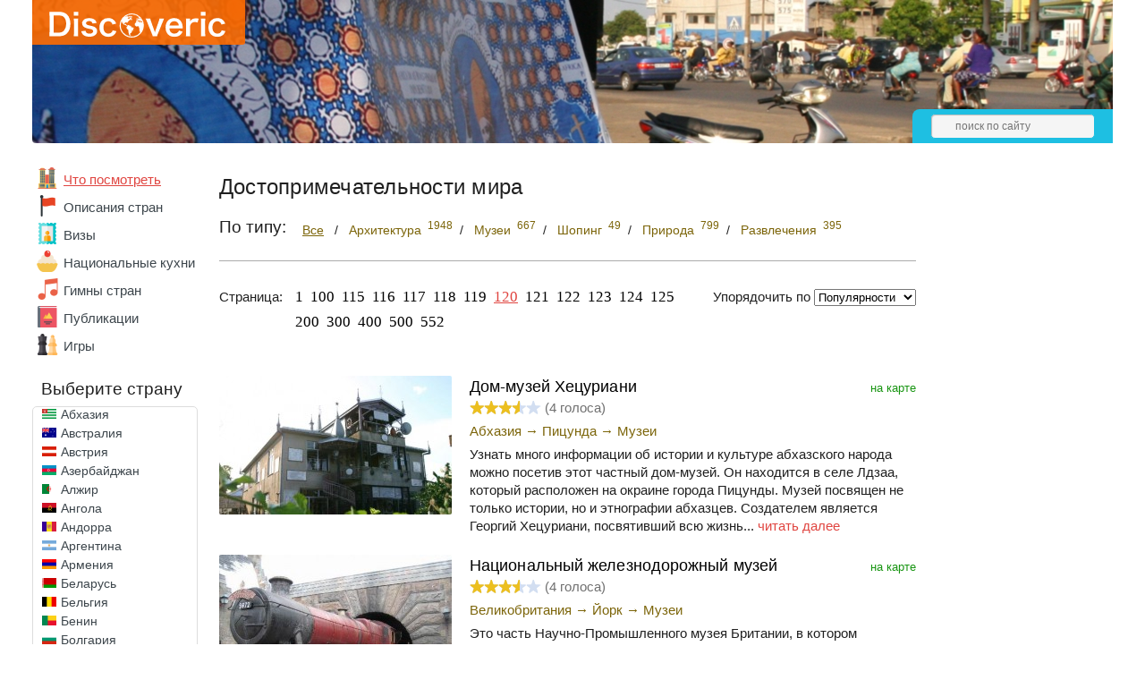

--- FILE ---
content_type: text/html; charset=UTF-8
request_url: https://discoveric.ru/mesta/page-120
body_size: 11183
content:
<!DOCTYPE html>
<html>
	<head>
		<title>Самые известные достопримечательности городов и стран мира</title>
							<meta charset="UTF-8">
			<meta name="keywords" content="достопримечательности мира" />
			<meta name="description" content="достопримечательности мира - описания и фотографии, что посмотреть - Discoveric.ru" />
			<link rel="icon" type="image/png" href="/favicon.png" />
			<meta name="viewport" content="width=device-width,minimum-scale=0.4,maximum-scale=1">
			<link rel="stylesheet" href="/css/style.css?1634060251" type="text/css" />
			<script type="text/javascript">var onLoad = [], run = [];</script>
			<script async src="//pagead2.googlesyndication.com/pagead/js/adsbygoogle.js"></script>
			<script type="text/javascript" src="/js/jquery-1.7.2.min.js"></script>
			<script async src="https://yandex.ru/ads/system/header-bidding.js"></script>
<script type="text/javascript" src="https://ads.digitalcaramel.com/js/discoveric.ru.js"></script>
<script>window.yaContextCb = window.yaContextCb || []</script>
<script src="https://yandex.ru/ads/system/context.js" async></script>
				</head>
<body>
	<div class="mid">
					<div class="header" style="background: url('/i/h/9/9.jpg') repeat-x center top;">
				<div class="logo">
					<div class="bbg"></div>
					<a href="/"><img src="/i/logo.svg" alt="Discoveric"/></a>
				</div>
								<div class="hpanel">
					<div class="search">
						<form action="/search" method="get">
							<input name="stext" type="text" placeholder="поиск по сайту" />
						</form>
					</div>
				</div>
							</div>
					<div class="main">
			<div class="left_nav">
							<div class="mainmenu">
				<ul>
											<li  class="active"><a href="/mesta"><img class="ico_mesta" src="/i/e.gif" alt=""/></a><a href="/mesta">Что посмотреть</a></li>
											<li ><a href="/o-strane"><img class="ico_o-strane" src="/i/e.gif" alt=""/></a><a href="/o-strane">Описания стран</a></li>
											<li ><a href="/visa"><img class="ico_visa" src="/i/e.gif" alt=""/></a><a href="/visa">Визы</a></li>
											<li ><a href="/kuhnya"><img class="ico_kuhnya" src="/i/e.gif" alt=""/></a><a href="/kuhnya">Национальные&nbsp;кухни</a></li>
											<li ><a href="/anthem"><img class="ico_anthem" src="/i/e.gif" alt=""/></a><a href="/anthem">Гимны стран</a></li>
											<li ><a href="/statyi"><img class="ico_statyi" src="/i/e.gif" alt=""/></a><a href="/statyi">Публикации</a></li>
											<li ><a href="/igri"><img class="ico_igri" src="/i/e.gif" alt=""/></a><a href="/igri">Игры</a></li>
									</ul>
			</div>
										<!--noindex-->
			<div class="clist_select">
				<div class="country">Страны мира</div>
				<select class="cselect">
					<option value="/" >- выберите страну -</option>
					<option value="/strana/abhaziya" data-image="/i/flags/16/ab.png">Абхазия</option><option value="/strana/avstraliya" data-image="/i/flags/16/au.png">Австралия</option><option value="/strana/avstriya" data-image="/i/flags/16/at.png">Австрия</option><option value="/strana/azerbaydzhan" data-image="/i/flags/16/az.png">Азербайджан</option><option value="/strana/alzhir" data-image="/i/flags/16/dz.png">Алжир</option><option value="/strana/angola" data-image="/i/flags/16/ao.png">Ангола</option><option value="/strana/andorra" data-image="/i/flags/16/ad.png">Андорра</option><option value="/strana/argentina" data-image="/i/flags/16/ar.png">Аргентина</option><option value="/strana/armeniya" data-image="/i/flags/16/am.png">Армения</option><option value="/strana/belarus" data-image="/i/flags/16/by.png">Беларусь</option><option value="/strana/belgiya" data-image="/i/flags/16/be.png">Бельгия</option><option value="/strana/benin" data-image="/i/flags/16/bj.png">Бенин</option><option value="/strana/bolgariya" data-image="/i/flags/16/bg.png">Болгария</option><option value="/strana/boliviya" data-image="/i/flags/16/bo.png">Боливия</option><option value="/strana/braziliya" data-image="/i/flags/16/br.png">Бразилия</option><option value="/strana/vatican" data-image="/i/flags/16/va.png">Ватикан</option><option value="/strana/velikobritaniya" data-image="/i/flags/16/gb.png">Великобритания</option><option value="/strana/vengriya" data-image="/i/flags/16/hu.png">Венгрия</option><option value="/strana/venesuela" data-image="/i/flags/16/ve.png">Венесуэла</option><option value="/strana/vetnam" data-image="/i/flags/16/vn.png">Вьетнам</option><option value="/strana/gabon" data-image="/i/flags/16/ga.png">Габон</option><option value="/strana/gana" data-image="/i/flags/16/gh.png">Гана</option><option value="/strana/germaniya" data-image="/i/flags/16/de.png">Германия</option><option value="/strana/gonkong" data-image="/i/flags/16/hk.png">Гонконг</option><option value="/strana/gretsiya" data-image="/i/flags/16/gr.png">Греция</option><option value="/strana/gruziya" data-image="/i/flags/16/ge.png">Грузия</option><option value="/strana/danija" data-image="/i/flags/16/dk.png">Дания</option><option value="/strana/dominika" data-image="/i/flags/16/dm.png">Доминика</option><option value="/strana/dominikana" data-image="/i/flags/16/do.png">Доминикана</option><option value="/strana/egipet" data-image="/i/flags/16/eg.png">Египет</option><option value="/strana/zambiya" data-image="/i/flags/16/zm.png">Замбия</option><option value="/strana/zimbabve" data-image="/i/flags/16/zw.png">Зимбабве</option><option value="/strana/izrail" data-image="/i/flags/16/il.png">Израиль</option><option value="/strana/indiya" data-image="/i/flags/16/in.png">Индия</option><option value="/strana/indoneziya" data-image="/i/flags/16/id.png">Индонезия</option><option value="/strana/iordaniya" data-image="/i/flags/16/jo.png">Иордания</option><option value="/strana/irlandiya" data-image="/i/flags/16/ie.png">Ирландия</option><option value="/strana/islandiya" data-image="/i/flags/16/is.png">Исландия</option><option value="/strana/ispaniya" data-image="/i/flags/16/es.png">Испания</option><option value="/strana/italiya" data-image="/i/flags/16/it.png">Италия</option><option value="/strana/kabo-verde" data-image="/i/flags/16/cv.png">Кабо-Верде</option><option value="/strana/kazahstan" data-image="/i/flags/16/kz.png">Казахстан</option><option value="/strana/kambodzha" data-image="/i/flags/16/kh.png">Камбоджа</option><option value="/strana/kamerun" data-image="/i/flags/16/cm.png">Камерун</option><option value="/strana/kanada" data-image="/i/flags/16/ca.png">Канада</option><option value="/strana/keniya" data-image="/i/flags/16/ke.png">Кения</option><option value="/strana/kipr" data-image="/i/flags/16/cy.png">Кипр</option><option value="/strana/kitay" data-image="/i/flags/16/cn.png">Китай</option><option value="/strana/kot-divuar" data-image="/i/flags/16/ci.png">Кот-д'Ивуар</option><option value="/strana/kuba" data-image="/i/flags/16/cu.png">Куба</option><option value="/strana/latviya" data-image="/i/flags/16/lv.png">Латвия</option><option value="/strana/litva" data-image="/i/flags/16/lt.png">Литва</option><option value="/strana/lyuksemburg" data-image="/i/flags/16/lu.png">Люксембург</option><option value="/strana/madagaskar" data-image="/i/flags/16/mg.png">Мадагаскар</option><option value="/strana/malavi" data-image="/i/flags/16/mw.png">Малави</option><option value="/strana/malayziya" data-image="/i/flags/16/my.png">Малайзия</option><option value="/strana/mali" data-image="/i/flags/16/ml.png">Мали</option><option value="/strana/maldivy" data-image="/i/flags/16/mv.png">Мальдивы</option><option value="/strana/malta" data-image="/i/flags/16/mt.png">Мальта</option><option value="/strana/marokko" data-image="/i/flags/16/ma.png">Марокко</option><option value="/strana/meksika" data-image="/i/flags/16/mx.png">Мексика</option><option value="/strana/monako" data-image="/i/flags/16/mc.png">Монако</option><option value="/strana/namibiya" data-image="/i/flags/16/na.png">Намибия</option><option value="/strana/niderlandy" data-image="/i/flags/16/nl.png">Нидерланды</option><option value="/strana/norvegiya" data-image="/i/flags/16/no.png">Норвегия</option><option value="/strana/oae" data-image="/i/flags/16/ae.png">ОАЭ</option><option value="/strana/polsha" data-image="/i/flags/16/pl.png">Польша</option><option value="/strana/portugaliya" data-image="/i/flags/16/pt.png">Португалия</option><option value="/strana/rossiya" data-image="/i/flags/16/ru.png">Россия</option><option value="/strana/san-marino" data-image="/i/flags/16/sm.png">Сан-Марино</option><option value="/strana/senegal" data-image="/i/flags/16/sn.png">Сенегал</option><option value="/strana/singapur" data-image="/i/flags/16/sg.png">Сингапур</option><option value="/strana/sloveniya" data-image="/i/flags/16/si.png">Словения</option><option value="/strana/ssha" data-image="/i/flags/16/us.png">США</option><option value="/strana/tailand" data-image="/i/flags/16/th.png">Таиланд</option><option value="/strana/tanzaniya" data-image="/i/flags/16/tz.png">Танзания</option><option value="/strana/tunis" data-image="/i/flags/16/tn.png">Тунис</option><option value="/strana/turtsiya" data-image="/i/flags/16/tr.png">Турция</option><option value="/strana/ukraina" data-image="/i/flags/16/ua.png">Украина</option><option value="/strana/filippiny" data-image="/i/flags/16/ph.png">Филиппины</option><option value="/strana/finlyandiya" data-image="/i/flags/16/fi.png">Финляндия</option><option value="/strana/frantsiya" data-image="/i/flags/16/fr.png">Франция</option><option value="/strana/horvatiya" data-image="/i/flags/16/hr.png">Хорватия</option><option value="/strana/chernogorija" data-image="/i/flags/16/me.png">Черногория</option><option value="/strana/chehiya" data-image="/i/flags/16/cz.png">Чехия</option><option value="/strana/shveytsariya" data-image="/i/flags/16/ch.png">Швейцария</option><option value="/strana/shvetsiya" data-image="/i/flags/16/se.png">Швеция</option><option value="/strana/shri-lanka" data-image="/i/flags/16/lk.png">Шри-Ланка</option><option value="/strana/estoniya" data-image="/i/flags/16/ee.png">Эстония</option><option value="/strana/efiopiya" data-image="/i/flags/16/et.png">Эфиопия</option><option value="/strana/yuar" data-image="/i/flags/16/za.png">ЮАР</option><option value="/strana/yuzhnoy-korei" data-image="/i/flags/16/kr.png">Южная Корея</option><option value="/strana/yaponiya" data-image="/i/flags/16/jp.png">Япония</option>				</select>
			</div>
			<!--/noindex-->
			<div class="clist">
				<div class="country">Выберите страну</div>
				<div class="cscroll">
					<ul>
						<li><a href="/strana/abhaziya"><img src="/i/flags/64/ab.gif" alt="Флаг Абхазии"></a><a href="/strana/abhaziya">Абхазия</a></li><li><a href="/strana/avstraliya"><img src="/i/flags/64/au.gif" alt="Флаг Австралии"></a><a href="/strana/avstraliya">Австралия</a></li><li><a href="/strana/avstriya"><img src="/i/flags/64/at.gif" alt="Флаг Австрии"></a><a href="/strana/avstriya">Австрия</a></li><li><a href="/strana/azerbaydzhan"><img src="/i/flags/64/az.gif" alt="Флаг Азербайджана"></a><a href="/strana/azerbaydzhan">Азербайджан</a></li><li><a href="/strana/alzhir"><img src="/i/flags/64/dz.gif" alt="Флаг Алжира"></a><a href="/strana/alzhir">Алжир</a></li><li><a href="/strana/angola"><img src="/i/flags/64/ao.gif" alt="Флаг Анголы"></a><a href="/strana/angola">Ангола</a></li><li><a href="/strana/andorra"><img src="/i/flags/64/ad.gif" alt="Флаг Андорры"></a><a href="/strana/andorra">Андорра</a></li><li><a href="/strana/argentina"><img src="/i/flags/64/ar.gif" alt="Флаг Аргентины"></a><a href="/strana/argentina">Аргентина</a></li><li><a href="/strana/armeniya"><img src="/i/flags/64/am.gif" alt="Флаг Армении"></a><a href="/strana/armeniya">Армения</a></li><li><a href="/strana/belarus"><img src="/i/flags/64/by.gif" alt="Флаг Беларуси"></a><a href="/strana/belarus">Беларусь</a></li><li><a href="/strana/belgiya"><img src="/i/flags/64/be.gif" alt="Флаг Бельгии"></a><a href="/strana/belgiya">Бельгия</a></li><li><a href="/strana/benin"><img src="/i/flags/64/bj.gif" alt="Флаг Бенина"></a><a href="/strana/benin">Бенин</a></li><li><a href="/strana/bolgariya"><img src="/i/flags/64/bg.gif" alt="Флаг Болгарии"></a><a href="/strana/bolgariya">Болгария</a></li><li><a href="/strana/boliviya"><img src="/i/flags/64/bo.gif" alt="Флаг Боливии"></a><a href="/strana/boliviya">Боливия</a></li><li><a href="/strana/braziliya"><img src="/i/flags/64/br.gif" alt="Флаг Бразилии"></a><a href="/strana/braziliya">Бразилия</a></li><li><a href="/strana/vatican"><img src="/i/flags/64/va.gif" alt="Флаг Ватикана"></a><a href="/strana/vatican">Ватикан</a></li><li><a href="/strana/velikobritaniya"><img src="/i/flags/64/gb.gif" alt="Флаг Великобритании"></a><a href="/strana/velikobritaniya">Великобритания</a></li><li><a href="/strana/vengriya"><img src="/i/flags/64/hu.gif" alt="Флаг Венгрии"></a><a href="/strana/vengriya">Венгрия</a></li><li><a href="/strana/venesuela"><img src="/i/flags/64/ve.gif" alt="Флаг Венесуэлы"></a><a href="/strana/venesuela">Венесуэла</a></li><li><a href="/strana/vetnam"><img src="/i/flags/64/vn.gif" alt="Флаг Вьетнама"></a><a href="/strana/vetnam">Вьетнам</a></li><li><a href="/strana/gabon"><img src="/i/flags/64/ga.gif" alt="Флаг Габона"></a><a href="/strana/gabon">Габон</a></li><li><a href="/strana/gana"><img src="/i/flags/64/gh.gif" alt="Флаг Ганы"></a><a href="/strana/gana">Гана</a></li><li><a href="/strana/germaniya"><img src="/i/flags/64/de.gif" alt="Флаг Германии"></a><a href="/strana/germaniya">Германия</a></li><li><a href="/strana/gonkong"><img src="/i/flags/64/hk.gif" alt="Флаг Гонконга"></a><a href="/strana/gonkong">Гонконг</a></li><li><a href="/strana/gretsiya"><img src="/i/flags/64/gr.gif" alt="Флаг Греции"></a><a href="/strana/gretsiya">Греция</a></li><li><a href="/strana/gruziya"><img src="/i/flags/64/ge.gif" alt="Флаг Грузии"></a><a href="/strana/gruziya">Грузия</a></li><li><a href="/strana/danija"><img src="/i/flags/64/dk.gif" alt="Флаг Дании"></a><a href="/strana/danija">Дания</a></li><li><a href="/strana/dominika"><img src="/i/flags/64/dm.gif" alt="Флаг Доминики"></a><a href="/strana/dominika">Доминика</a></li><li><a href="/strana/dominikana"><img src="/i/flags/64/do.gif" alt="Флаг Доминиканы"></a><a href="/strana/dominikana">Доминикана</a></li><li><a href="/strana/egipet"><img src="/i/flags/64/eg.gif" alt="Флаг Египта"></a><a href="/strana/egipet">Египет</a></li><li><a href="/strana/zambiya"><img src="/i/flags/64/zm.gif" alt="Флаг Замбии"></a><a href="/strana/zambiya">Замбия</a></li><li><a href="/strana/zimbabve"><img src="/i/flags/64/zw.gif" alt="Флаг Зимбабве"></a><a href="/strana/zimbabve">Зимбабве</a></li><li><a href="/strana/izrail"><img src="/i/flags/64/il.gif" alt="Флаг Израиля"></a><a href="/strana/izrail">Израиль</a></li><li><a href="/strana/indiya"><img src="/i/flags/64/in.gif" alt="Флаг Индии"></a><a href="/strana/indiya">Индия</a></li><li><a href="/strana/indoneziya"><img src="/i/flags/64/id.gif" alt="Флаг Индонезии"></a><a href="/strana/indoneziya">Индонезия</a></li><li><a href="/strana/iordaniya"><img src="/i/flags/64/jo.gif" alt="Флаг Иордании"></a><a href="/strana/iordaniya">Иордания</a></li><li><a href="/strana/irlandiya"><img src="/i/flags/64/ie.gif" alt="Флаг Ирландии"></a><a href="/strana/irlandiya">Ирландия</a></li><li><a href="/strana/islandiya"><img src="/i/flags/64/is.gif" alt="Флаг Исландии"></a><a href="/strana/islandiya">Исландия</a></li><li><a href="/strana/ispaniya"><img src="/i/flags/64/es.gif" alt="Флаг Испании"></a><a href="/strana/ispaniya">Испания</a></li><li><a href="/strana/italiya"><img src="/i/flags/64/it.gif" alt="Флаг Италии"></a><a href="/strana/italiya">Италия</a></li><li><a href="/strana/kabo-verde"><img src="/i/flags/64/cv.gif" alt="Флаг Кабо-Верде"></a><a href="/strana/kabo-verde">Кабо-Верде</a></li><li><a href="/strana/kazahstan"><img src="/i/flags/64/kz.gif" alt="Флаг Казахстана"></a><a href="/strana/kazahstan">Казахстан</a></li><li><a href="/strana/kambodzha"><img src="/i/flags/64/kh.gif" alt="Флаг Камбоджи"></a><a href="/strana/kambodzha">Камбоджа</a></li><li><a href="/strana/kamerun"><img src="/i/flags/64/cm.gif" alt="Флаг Камеруна"></a><a href="/strana/kamerun">Камерун</a></li><li><a href="/strana/kanada"><img src="/i/flags/64/ca.gif" alt="Флаг Канады"></a><a href="/strana/kanada">Канада</a></li><li><a href="/strana/keniya"><img src="/i/flags/64/ke.gif" alt="Флаг Кении"></a><a href="/strana/keniya">Кения</a></li><li><a href="/strana/kipr"><img src="/i/flags/64/cy.gif" alt="Флаг Кипра"></a><a href="/strana/kipr">Кипр</a></li><li><a href="/strana/kitay"><img src="/i/flags/64/cn.gif" alt="Флаг Китая"></a><a href="/strana/kitay">Китай</a></li><li><a href="/strana/kot-divuar"><img src="/i/flags/64/ci.gif" alt="Флаг Кот-д'Ивуара"></a><a href="/strana/kot-divuar">Кот-д'Ивуар</a></li><li><a href="/strana/kuba"><img src="/i/flags/64/cu.gif" alt="Флаг Кубы"></a><a href="/strana/kuba">Куба</a></li><li><a href="/strana/latviya"><img src="/i/flags/64/lv.gif" alt="Флаг Латвии"></a><a href="/strana/latviya">Латвия</a></li><li><a href="/strana/litva"><img src="/i/flags/64/lt.gif" alt="Флаг Литвы"></a><a href="/strana/litva">Литва</a></li><li><a href="/strana/lyuksemburg"><img src="/i/flags/64/lu.gif" alt="Флаг Люксембурга"></a><a href="/strana/lyuksemburg">Люксембург</a></li><li><a href="/strana/madagaskar"><img src="/i/flags/64/mg.gif" alt="Флаг Мадагаскара"></a><a href="/strana/madagaskar">Мадагаскар</a></li><li><a href="/strana/malavi"><img src="/i/flags/64/mw.gif" alt="Флаг Малави"></a><a href="/strana/malavi">Малави</a></li><li><a href="/strana/malayziya"><img src="/i/flags/64/my.gif" alt="Флаг Малайзии"></a><a href="/strana/malayziya">Малайзия</a></li><li><a href="/strana/mali"><img src="/i/flags/64/ml.gif" alt="Флаг Мали"></a><a href="/strana/mali">Мали</a></li><li><a href="/strana/maldivy"><img src="/i/flags/64/mv.gif" alt="Флаг Мальдив"></a><a href="/strana/maldivy">Мальдивы</a></li><li><a href="/strana/malta"><img src="/i/flags/64/mt.gif" alt="Флаг Мальты"></a><a href="/strana/malta">Мальта</a></li><li><a href="/strana/marokko"><img src="/i/flags/64/ma.gif" alt="Флаг Марокко"></a><a href="/strana/marokko">Марокко</a></li><li><a href="/strana/meksika"><img src="/i/flags/64/mx.gif" alt="Флаг Мексики"></a><a href="/strana/meksika">Мексика</a></li><li><a href="/strana/monako"><img src="/i/flags/64/mc.gif" alt="Флаг Монако"></a><a href="/strana/monako">Монако</a></li><li><a href="/strana/namibiya"><img src="/i/flags/64/na.gif" alt="Флаг Намибии"></a><a href="/strana/namibiya">Намибия</a></li><li><a href="/strana/niderlandy"><img src="/i/flags/64/nl.gif" alt="Флаг Нидерландов"></a><a href="/strana/niderlandy">Нидерланды</a></li><li><a href="/strana/norvegiya"><img src="/i/flags/64/no.gif" alt="Флаг Норвегии"></a><a href="/strana/norvegiya">Норвегия</a></li><li><a href="/strana/oae"><img src="/i/flags/64/ae.gif" alt="Флаг ОАЭ"></a><a href="/strana/oae">ОАЭ</a></li><li><a href="/strana/polsha"><img src="/i/flags/64/pl.gif" alt="Флаг Польши"></a><a href="/strana/polsha">Польша</a></li><li><a href="/strana/portugaliya"><img src="/i/flags/64/pt.gif" alt="Флаг Португалии"></a><a href="/strana/portugaliya">Португалия</a></li><li><a href="/strana/rossiya"><img src="/i/flags/64/ru.gif" alt="Флаг России"></a><a href="/strana/rossiya">Россия</a></li><li><a href="/strana/san-marino"><img src="/i/flags/64/sm.gif" alt="Флаг Сан-Марино"></a><a href="/strana/san-marino">Сан-Марино</a></li><li><a href="/strana/senegal"><img src="/i/flags/64/sn.gif" alt="Флаг Сенегала"></a><a href="/strana/senegal">Сенегал</a></li><li><a href="/strana/singapur"><img src="/i/flags/64/sg.gif" alt="Флаг Сингапура"></a><a href="/strana/singapur">Сингапур</a></li><li><a href="/strana/sloveniya"><img src="/i/flags/64/si.gif" alt="Флаг Словении"></a><a href="/strana/sloveniya">Словения</a></li><li><a href="/strana/ssha"><img src="/i/flags/64/us.gif" alt="Флаг США"></a><a href="/strana/ssha">США</a></li><li><a href="/strana/tailand"><img src="/i/flags/64/th.gif" alt="Флаг Таиланда"></a><a href="/strana/tailand">Таиланд</a></li><li><a href="/strana/tanzaniya"><img src="/i/flags/64/tz.gif" alt="Флаг Танзании"></a><a href="/strana/tanzaniya">Танзания</a></li><li><a href="/strana/tunis"><img src="/i/flags/64/tn.gif" alt="Флаг Туниса"></a><a href="/strana/tunis">Тунис</a></li><li><a href="/strana/turtsiya"><img src="/i/flags/64/tr.gif" alt="Флаг Турции"></a><a href="/strana/turtsiya">Турция</a></li><li><a href="/strana/ukraina"><img src="/i/flags/64/ua.gif" alt="Флаг Украины"></a><a href="/strana/ukraina">Украина</a></li><li><a href="/strana/filippiny"><img src="/i/flags/64/ph.gif" alt="Флаг Филиппин"></a><a href="/strana/filippiny">Филиппины</a></li><li><a href="/strana/finlyandiya"><img src="/i/flags/64/fi.gif" alt="Флаг Финляндии"></a><a href="/strana/finlyandiya">Финляндия</a></li><li><a href="/strana/frantsiya"><img src="/i/flags/64/fr.gif" alt="Флаг Франции"></a><a href="/strana/frantsiya">Франция</a></li><li><a href="/strana/horvatiya"><img src="/i/flags/64/hr.gif" alt="Флаг Хорватии"></a><a href="/strana/horvatiya">Хорватия</a></li><li><a href="/strana/chernogorija"><img src="/i/flags/64/me.gif" alt="Флаг Черногории"></a><a href="/strana/chernogorija">Черногория</a></li><li><a href="/strana/chehiya"><img src="/i/flags/64/cz.gif" alt="Флаг Чехии"></a><a href="/strana/chehiya">Чехия</a></li><li><a href="/strana/shveytsariya"><img src="/i/flags/64/ch.gif" alt="Флаг Швейцарии"></a><a href="/strana/shveytsariya">Швейцария</a></li><li><a href="/strana/shvetsiya"><img src="/i/flags/64/se.gif" alt="Флаг Швеции"></a><a href="/strana/shvetsiya">Швеция</a></li><li><a href="/strana/shri-lanka"><img src="/i/flags/64/lk.gif" alt="Флаг Шри-Ланки"></a><a href="/strana/shri-lanka">Шри-Ланка</a></li><li><a href="/strana/estoniya"><img src="/i/flags/64/ee.gif" alt="Флаг Эстонии"></a><a href="/strana/estoniya">Эстония</a></li><li><a href="/strana/efiopiya"><img src="/i/flags/64/et.gif" alt="Флаг Эфиопии"></a><a href="/strana/efiopiya">Эфиопия</a></li><li><a href="/strana/yuar"><img src="/i/flags/64/za.gif" alt="Флаг ЮАР"></a><a href="/strana/yuar">ЮАР</a></li><li><a href="/strana/yuzhnoy-korei"><img src="/i/flags/64/kr.gif" alt="Флаг Южной Кореи"></a><a href="/strana/yuzhnoy-korei">Южная Корея</a></li><li><a href="/strana/yaponiya"><img src="/i/flags/64/jp.gif" alt="Флаг Японии"></a><a href="/strana/yaponiya">Япония</a></li>					</ul>
				</div>
			</div>
			&nbsp;
						</div>
			<div class="main_right">
				<div class="sidebar">
								<!--noindex-->
			<ins class="adsbygoogle"
			style="display:inline-block;width:160px;height:600px"
			data-ad-client="ca-pub-7469732487035481"
			data-ad-slot="1811215069"></ins>
			<script>
			(adsbygoogle = window.adsbygoogle || []).push({});
			</script>
						<!--/noindex-->
								<div class="sbi_body">
												Главные достопримечательности мира - фото, видео, описания и расположение достопримечательностей на карте.
											</div>
								<div class="sbi">
				<h4>Последние публикации</h4>
				<div class="sbi_body">
									<div class="sbi_li">
						<a href="/statyi/tailand/ekskursii2/ekskursii-phuketa-i-pattayi-chem-otlichayutsya-i-chto-vybrat-turistu-175800">
														<img src="/tmp/upload/article/1758/rs_1758-1.jpg" alt="Экскурсии Пхукета и Паттайи: чем отличаются и что выбрать туристу"/>
													</a>
						<a href="/statyi/tailand/ekskursii2/ekskursii-phuketa-i-pattayi-chem-otlichayutsya-i-chto-vybrat-turistu-175800">Экскурсии Пхукета и Паттайи: чем отличаются и что выбрать туристу</a>
					</div>
										<div class="sbi_li">
						<a href="/statyi/all/shopping/izyskannye-bukety-dlya-osobyh-sluchaev-kak-vybrat-cvety-kotorye-vpechatlyayut-175700">
														<img src="/tmp/upload/article/1757/rs_1757-1.jpg" alt="Изысканные букеты для особых случаев: как выбрать цветы, которые впечатляют"/>
													</a>
						<a href="/statyi/all/shopping/izyskannye-bukety-dlya-osobyh-sluchaev-kak-vybrat-cvety-kotorye-vpechatlyayut-175700">Изысканные букеты для особых случаев: как выбрать цветы, которые впечатляют</a>
					</div>
										<div class="sbi_li">
						<a href="/statyi/all/transport/polnaja-zamjena-antifriza-s-promyvkoj-sistjemy-okhlazhdjenija-175900">
														<img src="/tmp/upload/article/1759/rs_1759-1.jpg" alt="Полная замена антифриза с промывкой системы охлаждения"/>
													</a>
						<a href="/statyi/all/transport/polnaja-zamjena-antifriza-s-promyvkoj-sistjemy-okhlazhdjenija-175900">Полная замена антифриза с промывкой системы охлаждения</a>
					</div>
									</div>
			</div>
			<div class="ads-right">
			<div id="adfox_163430476571074828"></div> 
			<script> window.yaContextCb.push(()=>{ Ya.adfoxCode.createAdaptive({ ownerId: 260971, containerId: 'adfox_163430476571074828', params: { p1: 'cqytd', p2: 'gxpo' } }, ['desktop'], { tabletWidth: 830, phoneWidth: 480, isAutoReloads: false }) }) </script> 
			<script> setInterval(function(){ window.Ya.adfoxCode.reload('adfox_163430476571074828') }, 30000); </script>
			</div>

							</div>
				<div class="main_center">
												<h1>Достопримечательности мира</h1>
															<div class="filter ftype">
				<div class="filter_name">По типу:</div>
				<div class="filter_cont">
					<span class="type active"><span>Все</span></span>
					/
						<span class="type"><span>Архитектура</span><sup>1948</sup></span>
					/
						<span class="type"><span>Музеи</span><sup>667</sup></span>
					/
						<span class="type"><span>Шопинг</span><sup>49</sup></span>
					/
						<span class="type"><span>Природа</span><sup>799</sup></span>
					/
						<span class="type"><span>Развлечения</span><sup>395</sup></span>
									</div>
			</div>
								<hr/>
												<div class="nav">
											<div class="fsort">
				Упорядочить по
				<select class="fst_record">
									<option value="0" selected="selected">Популярности</option>
									<option value="1">Рейтингу</option>
									<option value="2">Названию</option>
									<option value="3">Расположению</option>
								</select>
			</div>
															<div class="filter fpage">
					<div class="filter_name">Страница:</div>
					<div class="filter_cont">
											<a href="/mesta">1</a>
											<a href="/mesta/page-100">100</a>
											<a href="/mesta/page-115">115</a>
											<a href="/mesta/page-116">116</a>
											<a href="/mesta/page-117">117</a>
											<a href="/mesta/page-118">118</a>
											<a href="/mesta/page-119">119</a>
											<a href="/mesta/page-120" class="active">120</a>
											<a href="/mesta/page-121">121</a>
											<a href="/mesta/page-122">122</a>
											<a href="/mesta/page-123">123</a>
											<a href="/mesta/page-124">124</a>
											<a href="/mesta/page-125">125</a>
											<a href="/mesta/page-200">200</a>
											<a href="/mesta/page-300">300</a>
											<a href="/mesta/page-400">400</a>
											<a href="/mesta/page-500">500</a>
											<a href="/mesta/page-552">552</a>
										</div>
				</div>
										</div>
							<div class="ads">
							<div id="adfox_16343048021375642"></div> <script> window.yaContextCb.push(()=>{ Ya.adfoxCode.createAdaptive({ ownerId: 260971, containerId: 'adfox_16343048021375642', params: { p1: 'cqyte', p2: 'gxmp' } }, ['desktop'], { tabletWidth: 830, phoneWidth: 480, isAutoReloads: false }) }) </script> <script> setInterval(function(){ window.Ya.adfoxCode.reload('adfox_16343048021375642') }, 30000); </script>					    </div>
							<div class="records_list">
											<div class="record">
				<div class="rimg">
					<a href="/mesta/abhaziya/pitsundra/dom-muzey-hecuriani" >
												<img src="/tmp/upload/record/16/p_16-1.jpg" srcset="/tmp/upload/record/16/hp_16-1.jpg 2x" alt="Дом-музей Хецуриани. Абхазия &rarr; Пицунда &rarr; Музеи"/>
											</a>
				</div>
				<div class="rinfo">
										<a class="map" target="_blank" href="/map/d/16">на карте</a>
										<a class="noh" href="/mesta/abhaziya/pitsundra/dom-muzey-hecuriani" ><h2>Дом-музей Хецуриани</h2></a>
								<div id="s0_16" class="rating">
								<div class="stars"><div style="width:56px"></div></div>
				<span class="st_text">(<span>4</span> голоса)</span>
			</div>
													<div class="rtype"><a href="/mesta/abhaziya">Абхазия</a> &rarr; <a href="/mesta/abhaziya/pitsundra">Пицунда</a> &rarr; <span class="type pointer hover">Музеи</span></div>
										<p>
						Узнать много информации об истории и культуре абхазского народа можно посетив этот частный дом-музей. Он находится в селе Лдзаа, который расположен на окраине города Пицунды. Музей посвящен не только истории, но и этнографии абхазцев. Создателем является Георгий Хецуриани, посвятивший всю жизнь...						<a href="/mesta/abhaziya/pitsundra/dom-muzey-hecuriani" >читать далее</a>
					</p>
				</div>
			</div>
						<div class="record">
				<div class="rimg">
					<a href="/mesta/velikobritaniya/jork/zheleznodorozhnyj-muzej" >
												<img src="/tmp/upload/record/149/p_149-1.jpg" srcset="/tmp/upload/record/149/hp_149-1.jpg 2x" alt="Национальный железнодорожный музей. Великобритания &rarr; Йорк &rarr; Музеи"/>
											</a>
				</div>
				<div class="rinfo">
										<a class="map" target="_blank" href="/map/d/149">на карте</a>
										<a class="noh" href="/mesta/velikobritaniya/jork/zheleznodorozhnyj-muzej" ><h2>Национальный железнодорожный музей</h2></a>
								<div id="s0_149" class="rating">
								<div class="stars"><div style="width:56px"></div></div>
				<span class="st_text">(<span>4</span> голоса)</span>
			</div>
													<div class="rtype"><a href="/mesta/velikobritaniya">Великобритания</a> &rarr; <a href="/mesta/velikobritaniya/jork">Йорк</a> &rarr; <span class="type pointer hover">Музеи</span></div>
										<p>
						Это часть Научно-Промышленного музея Британии, в котором представлены все периоды развития железнодорожного транспорта. Музей имеет несколько престижных наград, например, в 2001 году он стал «Европейским музеем года». 
Среди экспонатов насчитывается больше ста локомотивов, а количество всех...						<a href="/mesta/velikobritaniya/jork/zheleznodorozhnyj-muzej" >читать далее</a>
					</p>
				</div>
			</div>
						<div class="record">
				<div class="rimg">
					<a href="/mesta/kipr/larnaka/akveduk-kamares" >
												<img src="/tmp/upload/record/865/p_865-1.jpg" srcset="/tmp/upload/record/865/hp_865-1.jpg 2x" alt="Акведук Камарес. Кипр &rarr; Ларнака &rarr; Архитектура"/>
											</a>
				</div>
				<div class="rinfo">
										<a class="map" target="_blank" href="/map/d/865">на карте</a>
										<a class="noh" href="/mesta/kipr/larnaka/akveduk-kamares" ><h2>Акведук Камарес</h2></a>
								<div id="s0_865" class="rating">
								<div class="stars"><div style="width:56px"></div></div>
				<span class="st_text">(<span>4</span> голоса)</span>
			</div>
													<div class="rtype"><a href="/mesta/kipr">Кипр</a> &rarr; <a href="/mesta/kipr/larnaka">Ларнака</a> &rarr; <span class="type pointer hover">Архитектура</span></div>
										<p>
						Рядом с дорогой Лимассол – Ларнака можно увидеть Акведук Камарес. Это старая система водоснабжения, построенная во время турецкого правления в середине 18 века. Прочное инженерное сооружение использовалось до 1939 года, до строительства современной системы...						<a href="/mesta/kipr/larnaka/akveduk-kamares" >читать далее</a>
					</p>
				</div>
			</div>
						<div class="record">
				<div class="rimg">
					<a href="/mesta/latviya/riga/shvedskie-vorota" >
												<img src="/tmp/upload/record/1004/p_1004-1.jpg" srcset="/tmp/upload/record/1004/hp_1004-1.jpg 2x" alt="Шведские ворота. Латвия &rarr; Рига &rarr; Архитектура"/>
											</a>
				</div>
				<div class="rinfo">
										<a class="map" target="_blank" href="/map/d/1004">на карте</a>
										<a class="noh" href="/mesta/latviya/riga/shvedskie-vorota" ><h2>Шведские ворота</h2></a>
								<div id="s0_1004" class="rating">
								<div class="stars"><div style="width:56px"></div></div>
				<span class="st_text">(<span>4</span> голоса)</span>
			</div>
													<div class="rtype"><a href="/mesta/latviya">Латвия</a> &rarr; <a href="/mesta/latviya/riga">Рига</a> &rarr; <span class="type pointer hover">Архитектура</span></div>
										<p>
						На рижской улице Торня расположены знаменитые Шведские ворота, которые не только являются бесценным памятником архитектуры, но также и неоценимым культурным памятником Латвии. 
В начале семнадцатого столетия Рига находилась под властью шведов. Почти целое столетие длилась шведская оккупация –...						<a href="/mesta/latviya/riga/shvedskie-vorota" >читать далее</a>
					</p>
				</div>
			</div>
						<div class="record">
				<div class="rimg">
					<a href="/mesta/latviya/daugavpils/dinaburgskij-zamok" >
												<img src="/tmp/upload/record/1023/p_1023-1.jpg" srcset="/tmp/upload/record/1023/hp_1023-1.jpg 2x" alt="Динабургский замок. Латвия &rarr; Даугавпилс &rarr; Архитектура"/>
											</a>
				</div>
				<div class="rinfo">
										<a class="map" target="_blank" href="/map/d/1023">на карте</a>
										<a class="noh" href="/mesta/latviya/daugavpils/dinaburgskij-zamok" ><h2>Динабургский замок</h2></a>
								<div id="s0_1023" class="rating">
								<div class="stars"><div style="width:56px"></div></div>
				<span class="st_text">(<span>4</span> голоса)</span>
			</div>
													<div class="rtype"><a href="/mesta/latviya">Латвия</a> &rarr; <a href="/mesta/latviya/daugavpils">Даугавпилс</a> &rarr; <span class="type pointer hover">Архитектура</span></div>
										<p>
						Эрнст фон Ратцебург, один из магистров Ливонского ордена,  в 1275 году инициировал строительство Динабургского замка. Именно так описывается возникновение это сооружения. Замок не раз становился предметом многочисленных споров и сражений, в результате чего его властителями постоянно становились...						<a href="/mesta/latviya/daugavpils/dinaburgskij-zamok" >читать далее</a>
					</p>
				</div>
			</div>
						<div class="record">
				<div class="rimg">
					<a href="/mesta/latviya/aluksne/marienburgskaja-krepost" >
												<img src="/tmp/upload/record/1042/p_1042-1.jpg" srcset="/tmp/upload/record/1042/hp_1042-1.jpg 2x" alt="Мариенбургская крепость. Латвия &rarr; Алуксне &rarr; Музеи"/>
											</a>
				</div>
				<div class="rinfo">
										<a class="map" target="_blank" href="/map/d/1042">на карте</a>
										<a class="noh" href="/mesta/latviya/aluksne/marienburgskaja-krepost" ><h2>Мариенбургская крепость</h2></a>
								<div id="s0_1042" class="rating">
								<div class="stars"><div style="width:56px"></div></div>
				<span class="st_text">(<span>4</span> голоса)</span>
			</div>
													<div class="rtype"><a href="/mesta/latviya">Латвия</a> &rarr; <a href="/mesta/latviya/aluksne">Алуксне</a> &rarr; <span class="type pointer hover">Музеи</span></div>
										<p>
						В Алуксненском районе  рыцарями Ливонского ордена был возведен Мариенбургский замок. На сегодняшний день от него остались только развалины. С этим замком связана легенда о пяти горшках из глины, которые находятся где-то поблизости замка. По преданию эти горшки наполнены золотом до краев. 
Руины...						<a href="/mesta/latviya/aluksne/marienburgskaja-krepost" >читать далее</a>
					</p>
				</div>
			</div>
						<div class="record">
				<div class="rimg">
					<a href="/mesta/rossiya/petropavlovsk-kamchatskij/jetnograficheskij-kompleks-pimchah" >
												<img src="/tmp/upload/record/1306/p_1306-1.jpg" srcset="/tmp/upload/record/1306/hp_1306-1.jpg 2x" alt="Этнографический комплекс Пимчах. Россия &rarr; Петропавловск-Камчатский &rarr; Музеи"/>
											</a>
				</div>
				<div class="rinfo">
										<a class="map" target="_blank" href="/map/d/1306">на карте</a>
										<a class="noh" href="/mesta/rossiya/petropavlovsk-kamchatskij/jetnograficheskij-kompleks-pimchah" ><h2>Этнографический комплекс Пимчах</h2></a>
								<div id="s0_1306" class="rating">
								<div class="stars"><div style="width:56px"></div></div>
				<span class="st_text">(<span>4</span> голоса)</span>
			</div>
													<div class="rtype"><a href="/mesta/rossiya">Россия</a> &rarr; <a href="/mesta/rossiya/petropavlovsk-kamchatskij">Петропавловск-Камчатский</a> &rarr; <span class="type pointer hover">Музеи</span></div>
										<p>
						Бесспорно, этнографический туризм способен привлечь огромное количество путешественников, посещающих Камчатский регион. 

Одним из самых любимых мест любознательных туристов является экскурсия в ительменскую деревню, которая носит название «Пимчах». Это своеобразный музей, расположенный под...						<a href="/mesta/rossiya/petropavlovsk-kamchatskij/jetnograficheskij-kompleks-pimchah" >читать далее</a>
					</p>
				</div>
			</div>
										</div>

											<div class="filter fpage">
					<div class="filter_name">Страница:</div>
					<div class="filter_cont">
											<a href="/mesta">1</a>
											<a href="/mesta/page-100">100</a>
											<a href="/mesta/page-115">115</a>
											<a href="/mesta/page-116">116</a>
											<a href="/mesta/page-117">117</a>
											<a href="/mesta/page-118">118</a>
											<a href="/mesta/page-119">119</a>
											<a href="/mesta/page-120" class="active">120</a>
											<a href="/mesta/page-121">121</a>
											<a href="/mesta/page-122">122</a>
											<a href="/mesta/page-123">123</a>
											<a href="/mesta/page-124">124</a>
											<a href="/mesta/page-125">125</a>
											<a href="/mesta/page-200">200</a>
											<a href="/mesta/page-300">300</a>
											<a href="/mesta/page-400">400</a>
											<a href="/mesta/page-500">500</a>
											<a href="/mesta/page-552">552</a>
										</div>
				</div>
			
																<script id="tripster-1" src="https://experience.tripster.ru/partner/?template=loader&version=2&partner=rbru&country=&order=top&num=3&script_id=tripster-1&widget_template=horizontal&width=100%25"></script>
															<div class="comments">
							<!--noindex-->
							<ins class="adsbygoogle"
								style="display:block"
								data-ad-client="ca-pub-7469732487035481"
								data-ad-slot="3781228669"
								data-ad-format="auto"></ins>
							<script>
							(adsbygoogle = window.adsbygoogle || []).push({});
							</script>
							<!--/noindex-->
							</div>

							
									</div>
				<div class="footer">
								<div id="mp_custom_4471"></div>
<script>(function(w, d, n, s, t) {w[n] = w[n] || [];w[n].push(function() {mp_banners('4471');});t = d.getElementsByTagName("script")[0];s = d.createElement("script");s.type = "text/javascript";s.src = "https://mpsuadv.ru/lib/custom/banners.js";s.async = true;t.parentNode.insertBefore(s, t);})(this, this.document, "mpsuRotator");</script>
<div id="adfox_163430482004419591"></div> 
<script> window.yaContextCb.push(()=>{ Ya.adfoxCode.createAdaptive({ ownerId: 260971, containerId: 'adfox_163430482004419591', params: { p1: 'cqytf', p2: 'gxmp' } }, ['desktop'], { tabletWidth: 830, phoneWidth: 480, isAutoReloads: false }) }) </script> 
<script> setInterval(function(){ window.Ya.adfoxCode.reload('adfox_163430482004419591') }, 30000); </script>
			<div class="foot_l">
				<!--noindex-->
				<div class="li">
				<!--LiveInternet counter--><script type="text/javascript"><!--
				document.write("<a href='http://www.liveinternet.ru/click' "+
				"target=_blank><img src='//counter.yadro.ru/hit?t14.6;r"+
				escape(document.referrer)+((typeof(screen)=="undefined")?"":
				";s"+screen.width+"*"+screen.height+"*"+(screen.colorDepth?
				screen.colorDepth:screen.pixelDepth))+";u"+escape(document.URL)+
				";"+Math.random()+
				"' alt='' title='LiveInternet: показано число просмотров за 24"+
				" часа, посетителей за 24 часа и за сегодня' "+
				"border='0' width='80'><\/a>")
				//--></script><!--/LiveInternet-->
				<script type="text/javascript">
					var _gaq = _gaq || [];
					_gaq.push(['_setAccount', 'UA-27440356-2']);
					_gaq.push(['_trackPageview']);

					(function() {
					  var ga = document.createElement('script'); ga.type = 'text/javascript'; ga.async = true;
					  ga.src = ('https:' == document.location.protocol ? 'https://ssl' : 'http://www') + '.google-analytics.com/ga.js';
					  var s = document.getElementsByTagName('script')[0]; s.parentNode.insertBefore(ga, s);
					})();
				</script>
				<!-- Yandex.Metrika counter -->
				<script type="text/javascript">
				(function (d, w, c) {
					(w[c] = w[c] || []).push(function() {
						try {
							w.yaCounter22485142 = new Ya.Metrika({id:22485142,
									webvisor:true,
									clickmap:true,
									trackLinks:true,
									accurateTrackBounce:true});
						} catch(e) { }
					});

					var n = d.getElementsByTagName("script")[0],
						s = d.createElement("script"),
						f = function () { n.parentNode.insertBefore(s, n); };
					s.type = "text/javascript";
					s.async = true;
					s.src = (d.location.protocol == "https:" ? "https:" : "http:") + "//mc.yandex.ru/metrika/watch.js";

					if (w.opera == "[object Opera]") {
						d.addEventListener("DOMContentLoaded", f, false);
					} else { f(); }
				})(document, window, "yandex_metrika_callbacks");
				</script>
				<noscript><div><img src="//mc.yandex.ru/watch/22485142" style="position:absolute; left:-9999px;" alt="" /></div></noscript>
				<!-- /Yandex.Metrika counter -->
				<script async="async" src="https://w.uptolike.com/widgets/v1/zp.js?pid=251895"></script>
				</div>
				<!--/noindex-->
			</div>
			<div class="foot_r">
				<div class="fsidebar">
					<div class="rb">
						<a href="https://rbru.ru/uslugi/seo-prodvizheniye-sayta/" target="_blank" class="rblogo">
							<img src="/i/rb.svg" alt="Создание и продвижение сайта Rocket Business">
						</a>
						<a href="https://rbru.ru/uslugi/seo-prodvizheniye-sayta/" target="_blank">Создание и продвижение<br/>сайта Rocket Business</a>
					</div>
				</div>
				<div class="share">
					Рассказать друзьям:
					<!--noindex-->
					<div class="share_buttons">
						<div class="fb-like" data-href="http://discoveric.ru/" data-send="false" data-layout="button_count" data-width="140" data-show-faces="false" data-font="arial"></div>
						<div class="g-plusone" data-size="medium" data-href="http://discoveric.ru/"></div>
						<a href="#" class="twitter-share-button" data-lang="en" data-url="http://discoveric.ru/">Tweet</a>
					</div>
					<script type="text/javascript">
						(function() {
						  var po = document.createElement('script'); po.type = 'text/javascript'; po.async = true;
						  po.src = 'https://apis.google.com/js/plusone.js';
						  var s = document.getElementsByTagName('script')[0]; s.parentNode.insertBefore(po, s);
						})();
					</script>
					<script>!function(d,s,id){var js,fjs=d.getElementsByTagName(s)[0];if(!d.getElementById(id)){js=d.createElement(s);js.id=id;js.src="https://platform.twitter.com/widgets.js";fjs.parentNode.insertBefore(js,fjs);}}(document,"script","twitter-wjs");</script>
					<!--/noindex-->
				</div>
			</div>
			<div class="foot_b">
				2026 &copy; Копирование информации при наличии активной ссылки.
				&nbsp; <a href="/o-proyekte">информация о проекте</a>
				&nbsp; <a href="/kontakti">контакты</a>
			</div>
										</div>
			</div>
		</div>
	</div>
	<!--noindex-->
				<link rel="stylesheet" type="text/css" href="/js/msdropdown/dd.css" media="screen" />
			<script async type="text/javascript" src="/js/fb/jquery.mousewheel-3.0.4.pack.js"></script>
			<script type="text/javascript" src="/js/fb/jquery.fancybox-1.3.4.pack.js"></script>
			<script type="text/javascript" src="/js/msdropdown/jquery.dd.min.js"></script>
			<script type="text/javascript" src="/js/scripts.js?1431608092"></script>
			<script src="https://apis.google.com/js/client.js?onload=googleApiHandleClientLoad"></script>
			<script type="text/javascript" src="//vk.com/js/api/openapi.js?79"></script>
			<script type="text/javascript">VK.init({apiId: 3455884, onlyWidgets: true});</script>
			<div id="fb-root"></div>
			<script>(function(d, s, id) {
			  var js, fjs = d.getElementsByTagName(s)[0];
			  if (d.getElementById(id)) return;
			  js = d.createElement(s); js.id = id;
			  js.src = "//connect.facebook.net/ru_RU/all.js#xfbml=1&appId=181296585213870";
			  fjs.parentNode.insertBefore(js, fjs);
			}(document, 'script', 'facebook-jssdk'));</script>
						<script type="text/javascript">
				if ($('#vk_like').get(0))
					VK.Widgets.Like("vk_like", {type: "button"});
				if ($('#vk_comments').get(0))
					VK.Widgets.Comments("vk_comments", {limit: 5, width: "500", attach: "photo"});
			</script>
				<!--/noindex-->
</body>
</html>


--- FILE ---
content_type: text/html; charset=utf-8
request_url: https://accounts.google.com/o/oauth2/postmessageRelay?parent=https%3A%2F%2Fdiscoveric.ru&jsh=m%3B%2F_%2Fscs%2Fabc-static%2F_%2Fjs%2Fk%3Dgapi.lb.en.2kN9-TZiXrM.O%2Fd%3D1%2Frs%3DAHpOoo_B4hu0FeWRuWHfxnZ3V0WubwN7Qw%2Fm%3D__features__
body_size: 160
content:
<!DOCTYPE html><html><head><title></title><meta http-equiv="content-type" content="text/html; charset=utf-8"><meta http-equiv="X-UA-Compatible" content="IE=edge"><meta name="viewport" content="width=device-width, initial-scale=1, minimum-scale=1, maximum-scale=1, user-scalable=0"><script src='https://ssl.gstatic.com/accounts/o/2580342461-postmessagerelay.js' nonce="Q5IR4gG7inDFbpHmA4bnFA"></script></head><body><script type="text/javascript" src="https://apis.google.com/js/rpc:shindig_random.js?onload=init" nonce="Q5IR4gG7inDFbpHmA4bnFA"></script></body></html>

--- FILE ---
content_type: text/html; charset=utf-8
request_url: https://www.google.com/recaptcha/api2/aframe
body_size: 265
content:
<!DOCTYPE HTML><html><head><meta http-equiv="content-type" content="text/html; charset=UTF-8"></head><body><script nonce="VdaPxtfwmi8xw6kDttB8gw">/** Anti-fraud and anti-abuse applications only. See google.com/recaptcha */ try{var clients={'sodar':'https://pagead2.googlesyndication.com/pagead/sodar?'};window.addEventListener("message",function(a){try{if(a.source===window.parent){var b=JSON.parse(a.data);var c=clients[b['id']];if(c){var d=document.createElement('img');d.src=c+b['params']+'&rc='+(localStorage.getItem("rc::a")?sessionStorage.getItem("rc::b"):"");window.document.body.appendChild(d);sessionStorage.setItem("rc::e",parseInt(sessionStorage.getItem("rc::e")||0)+1);localStorage.setItem("rc::h",'1769144007274');}}}catch(b){}});window.parent.postMessage("_grecaptcha_ready", "*");}catch(b){}</script></body></html>

--- FILE ---
content_type: text/javascript; charset=utf-8
request_url: https://yandex.ru/ads/system/header-bidding.js
body_size: 39927
content:
/*! v:1303624 b:default c:loaders/adfox/header-bidding */
try{var cnc=function(e){if(!e||!e.toString)return!1;const t=e.toString();return/\[native code\]/.test(t)||/\/\* source code not available \*\//.test(t)};cnc(Function.prototype.bind)?Function.prototype.__pbind=Function.prototype.bind:Function.prototype.__pbind=function(e,...t){let n=this;return function(...r){return n.apply(e,[...t,...r])}},cnc(Array.prototype.reduce)?Object.defineProperty&&Object.defineProperty(Array.prototype,"__preduce",{enumerable:!1,iterable:!1,value:Array.prototype.reduce}):Object.defineProperty(Array.prototype,"__preduce",{enumerable:!1,iterable:!1,value:function(e){if(null==this)throw new TypeError("Array.prototype.reduce called on null or undefined");if("function"!=typeof e)throw new TypeError(e+" is not a function");var t,n=Object(this),r=n.length>>>0,o=0;if(arguments.length>=2)t=arguments[1];else{for(;o<r&&!(o in n);)o++;if(o>=r)throw new TypeError("Reduce of empty array with no initial value");t=n[o++]}for(;o<r;o++)o in n&&(t=e(t,n[o],o,n));return t}})}catch(e){}!function(){var e,t,n={310:function(e,t){"use strict";var n,r,o=this&&this.__assign||function(){return o=Object.assign||function(e){for(var t,n=1,r=arguments.length;n<r;n++)for(var o in t=arguments[n])Object.prototype.hasOwnProperty.call(t,o)&&(e[o]=t[o]);return e},o.apply(this,arguments)};Object.defineProperty(t,"__esModule",{value:!0}),t.Cost=t.Currency=t.Units=void 0,function(e){e[e["100-TH"]=0]="100-TH",e[e["1-TH"]=1]="1-TH",e[e["1000-TH"]=2]="1000-TH"}(n||(t.Units=n={})),function(e){e["RUB"]="RUB",e["USD"]="USD"}(r||(t.Currency=r={}));var i=function(){function e(t){var n=t.currency,i=void 0===n?r.RUB:n,a=t.price,s=t.cpmAdjustment,c=e.calcPriceWithCpmAdjustment(a,s),d=e.increaseUnit(o(o({},t),{price:c})),u=d.price,p=d.unit,l=e.countCpmFromUnit({price:u,unit:p}).price;this.unit=p,this.price=u,this.cpm=l,this.currency=i}return e.increaseUnit=function(t){var r=t.price,o=t.unit;if(!e.isInt(r)){if(o===n["1-TH"])return e.increaseUnit({price:100*r,unit:n["100-TH"]});if(o===n["100-TH"])return e.increaseUnit({price:10*r,unit:n["1000-TH"]})}return{price:Math.floor(r),unit:o}},e.countCpmFromUnit=function(t){var r=t.price,o=t.unit;switch(o){case n["1000-TH"]:return e.countCpmFromUnit({price:r/10,unit:n["100-TH"]});case n["100-TH"]:return e.countCpmFromUnit({price:r/100,unit:n["1-TH"]});default:return{price:Number(r.toFixed(3)),unit:o}}},e.isInt=function(e){return Number(e.toFixed(3))%1==0},e.calcPriceWithCpmAdjustment=function(e,t){var n=e*t;return Number.isNaN(n)?e:n},e}();t.Cost=i},504:function(e,t){"use strict";Object.defineProperty(t,"__esModule",{value:!0}),t.toFraction=r,t.fixPrecision=o,t.isPercent=function(e,t){return void 0===t&&(t=Math.random()),t<r(e)};var n=3;function r(e){return o(e/100)}function o(e){return Number(e.toFixed(n))}},695:function(e,t,n){"use strict";Object.defineProperty(t,"__esModule",{value:!0}),t.report=function(e,t){"string"!=typeof e||""===e||t&&o[e]||(o[e]=!0,(0,r.sendPixel)(e))},t.clearCache=function(){};var r=n(75893),o={}},1495:function(e,t,n){"use strict";Object.defineProperty(t,"__esModule",{value:!0}),t.biddersStorage=t.BiddersStorage=void 0;var r=n(58360),o=function(){function e(){this.biddersRequested=[],this.onBidsReceivedCallbacks=[]}return e.prototype.reset=function(){this.biddersRequested=[],this.onBidsReceivedCallbacks=[]},e.prototype.onBidsRecieved=function(){this.biddersRequested=[],(0,r.forEach)(this.onBidsReceivedCallbacks,function(e){return e()})},e.prototype.getBiddersRequested=function(){return this.biddersRequested},e}();t.BiddersStorage=o,t.biddersStorage=new o},1531:function(e,t){"use strict";Object.defineProperty(t,"__esModule",{value:!0}),t.isFiniteNumber=function(e){return"number"==typeof e&&isFinite(e)}},2450:function(e,t,n){"use strict";Object.defineProperty(t,"__esModule",{value:!0}),t.removeEventListenerFunction=t.addEventListenerFunction=void 0;var r=n(70976);t.addEventListenerFunction=function(e,t,n){e.attachEvent("on"+t,n)},t.removeEventListenerFunction=function(e,t,n){e.detachEvent("on"+t,n)},(0,r.getNativeMethod)(document,"addEventListener")&&(0,r.getNativeMethod)(document,"removeEventListener")&&(t.addEventListenerFunction=function(e,t,n,o){var i=e&&(0,r.getNativeMethod)(e,"addEventListener");i&&i.call(e,t,n,o)},t.removeEventListenerFunction=function(e,t,n,o){var i=e&&(0,r.getNativeMethod)(e,"removeEventListener");i&&i.call(e,t,n,o)})},2623:function(e,t){"use strict";Object.defineProperty(t,"__esModule",{value:!0}),t.startsWith=function(e,t){return t===e.substring(0,t.length)}},2686:function(e,t){"use strict";Object.defineProperty(t,"__esModule",{value:!0}),t.getHasObjectDefineProperty=void 0,t.getHasObjectDefineProperty=function(e){void 0===e&&(e=window);var t=e.Object;try{var n={};return t.defineProperty(n,"sentinel",{}),"sentinel"in n}catch(e){return!1}}},3709:function(e,t,n){"use strict";Object.defineProperty(t,"__esModule",{value:!0}),t.performanceNow=t.performanceNowShim=t.isPerformanceNowSupported=void 0;var r=n(20003),o=n(14160),i="undefined"==typeof window?void 0:window.performance;t.isPerformanceNowSupported=i&&(0,o.isFunction)(i.now);var a=i&&i.timing&&i.timing.navigationStart?i.timing.navigationStart:(0,r.dateNow)(),s=0;t.performanceNowShim=function(){var e=(0,r.dateNow)()-a;return s=Math.max(e,s)},t.performanceNow=t.isPerformanceNowSupported?function(){return i.now()}:function(){return(0,t.performanceNowShim)()}},4228:function(e,t){"use strict";Object.defineProperty(t,"__esModule",{value:!0}),t.removeNodeFromParent=function(e){if(e){var t=e.parentElement;t&&t.removeChild(e)}}},4599:function(e,t){"use strict";Object.defineProperty(t,"__esModule",{value:!0}),t.getInternalClass=void 0;var n={}.toString,r=/\[object (\w+)\]/;t.getInternalClass=function(e){var t=n.call(e);if(!t)return null;var o=t.match(r);return o&&o[1]||null}},6022:function(e,t){"use strict";Object.defineProperty(t,"__esModule",{value:!0}),t.getScriptStringForSettingGlobalVars=t.ns=t.addAdfoxNamespace=void 0,t.addAdfoxNamespace=function(e){return e.Ya||(e.Ya={}),e.Ya.adfoxCode||(e.Ya.adfoxCode={}),e.Ya.adfoxCode},t.ns=(0,t.addAdfoxNamespace)(window),t.getScriptStringForSettingGlobalVars=function(){return[";(function (w) {","var ns = (".concat(t.addAdfoxNamespace.toString(),")(w);"),"})(window);"].join("")}},6462:function(e,t,n){"use strict";Object.defineProperty(t,"__esModule",{value:!0}),t.isSupportsCaptureOption=t.isSupportsPassiveOption=t.isSupportsOnceOption=void 0;var r=n(84563),o=n(68236),i=n(9645);t.isSupportsOnceOption=!1,t.isSupportsPassiveOption=!1,t.isSupportsCaptureOption=!1;try{if((0,r.getHasObjectDefineProperty)()){var a=document.createElement("div"),s={};Object.defineProperty(s,"once",{get:function(){return t.isSupportsOnceOption=!0}}),Object.defineProperty(s,"passive",{get:function(){return t.isSupportsPassiveOption=!0}}),Object.defineProperty(s,"capture",{get:function(){return t.isSupportsCaptureOption=!0}}),(0,i.addEventListenerFunction)(a,"click",o.noop,s)}}catch(e){}},6529:function(e,t){"use strict";var n,r;Object.defineProperty(t,"__esModule",{value:!0}),t.isReleaseTestSuite=t.initHermioneData=void 0,t.initHermioneData=function(e){var t=e.isHermione,o=e.isReleaseTestSuite;n=t,r=o,window.__isHermione=!r&&n},t.isReleaseTestSuite=function(){return void 0!==r?r:r=Boolean((null===(e=null===window||void 0===window?void 0:window.document)||void 0===e?void 0:e.location)&&new URL(window.document.location.toString())&&new URL(window.document.location.toString()).searchParams)&&"true"===new URL(window.document.location.toString()).searchParams.get("releaseTestSuite");var e}},7073:function(e,t,n){"use strict";Object.defineProperty(t,"__esModule",{value:!0}),t.removeIframe=function(e){e.src="",(0,r.removeNodeFromParent)(e)};var r=n(4228)},7128:function(e,t,n){"use strict";Object.defineProperty(t,"__esModule",{value:!0}),t.getTestIds=t.getFlagsIdsMap=t.getUaasConfig=void 0,t.parseConfig=f,t.setMeta=h,t.flagsMap2Flags=y,t.getUaasIsInternalNetwork=function(){return v().isInternalNetwork},t.getDevPublicPath=function(){return v().devPublicPath},t.getIsHermioneWriteMode=function(){var e;return null!==(e=v().isHermioneWriteMode)&&void 0!==e&&e};var r,o,i,a=n(65147),s=n(99419),c=n(58360),d=n(39666),u=n(99600),p=n(95496),l=(0,n(12113).getWinContext)();function f(){try{return n.lv["json"].parse('{\"flagsMap\":{\"YASPSTABLEVER\":[{\"value\":\"1.757.13641\",\"testId\":\"1472554\"}],\"VAS_STABLE_VERSION\":[{\"value\":\"1301686\",\"testId\":\"1347458\"}],\"VAS_LOG_CONTENT_DURATION_PERCENT\":[{\"value\":\"1\",\"testId\":\"1327062\"}],\"DISABLE_DESTROY_EXTERNAL_CREATIVE_AD_USER_CLOSE_EVENT\":[{\"value\":\"exp\",\"testId\":\"1449275\"},{\"value\":\"exp\",\"testId\":\"1449272\"}],\"VAS_RECALCULATE_REQUEST_METHOD_FOR_WRAPPER_URL\":[{\"value\":\"exp\",\"testId\":\"1450545\"}],\"VISIBILITY_INTERVAL_STRATEGY_EARLY_START\":[{\"value\":\"exp\",\"testId\":\"1458587\"}],\"QR_BLACK_LIST_CLIENT_IDS\":[{\"value\":\"109238945:88772210:309062065\",\"testId\":\"1471021\"}],\"PCODE_STABLE_VERSION\":[{\"value\":\"1303624\",\"testId\":\"1472389\"}]},\"videoPlatformUaasConfig\":[],\"testIds\":\"1387854,0,90;1472617,0,51;1447467,0,61;1471934,0,59;1457355,0,35;1467261,0,10;1353316,0,72;1470816,0,38;681841,0,6\",\"pcodever\":\"1303624\",\"isControlVersionReplaced\":false,\"route\":\"header-bidding\",\"queryString\":\"route=header-bidding\",\"device\":\"desktop\",\"iCookie\":\"7IzgPYy/8id8OsGp9qu/Y0QityiT62fND3LvmfXC8HNs5Xcys2MQWMEMTce5NWHnGNZCUpgLKDywx+6ltZLsJenT+qY=\",\"isInternalNetwork\":false,\"stickyVersion\":\"\",\"isStickyVersion\":false,\"ua\":\"Mozilla/5.0 (Macintosh; Intel Mac OS X 10_15_7) AppleWebKit/537.36 (KHTML, like Gecko) Chrome/131.0.0.0 Safari/537.36; ClaudeBot/1.0; +claudebot@anthropic.com)\",\"src_domain\":\"ya\",\"domain\":\"yandex.ru\",\"vastEncryptionParams\":{\"passphrase\":\"eWGv4tXhyOhVZjglrxvGL4cs\",\"keyNo\":3},\"rrActiveTestIds\":[]}')}catch(e){}return{testIds:"",flags:{},flagsMap:{},isInternalNetwork:!1,src_domain:"unknown",domain:"yandex.ru"}}h({testIds:l.YA_PCODE_SERVER_TESTIDS,flagsMap:l.YA_PCODE_SERVER_FLAGS_MAP,flags:l.YA_PCODE_SERVER_FLAGS});var v=(0,a.once)(function(){var e=f();if(e.isInternalNetwork){var t=(0,s.getPcodeAbFlags)();(0,p.isEmpty)(t)||(0,d.forOwn)(t,function(t,n){e.flagsMap[n]=[{value:t,testId:"-1"}]})}return e.flags&&!(0,p.isEmpty)(e.flags)||(e.flags=y(e.flagsMap)),e});function h(e){e.flags&&(i=e.flags),e.flagsMap&&(o=e.flagsMap,e.flags||(i=y(e.flagsMap))),e.testIds&&(r=e.testIds)}function y(e){var t={};return(0,d.forOwn)(e,function(e,n){(0,c.forEach)(e,function(e){var r=e.value;t[n]=r})}),t}t.getUaasConfig=function(){var e=v();return e.flags=i||e.flags,e.flagsMap=o||e.flagsMap,e.testIds=r||e.testIds,e},t.getFlagsIdsMap=(0,a.once)(function(){var e=(0,t.getUaasConfig)().flagsMap,n={};return(0,d.forOwn)(e,function(e,t){(0,c.forEach)(e,function(e){var r=e.testId;n[t]=r})}),n}),t.getTestIds=(0,a.once)(function(){var e=(0,t.getUaasConfig)().testIds.split(";");return(0,u.map)(e,function(e){return e.split(",")[0]})})},8181:function(e,t,n){"use strict";Object.defineProperty(t,"__esModule",{value:!0}),t.decode=function(e){return(0,o.serverEncodeEnabled)(r.config.fn)?r.config.fn.decodeUrl(e):e},t.isEncoded=function(e){return!!(0,o.serverEncodeEnabled)(r.config.fn)&&r.config.fn.isEncodedUrl(e)},t.encode=function(e){return(0,o.serverEncodeEnabled)(r.config.fn)?r.config.fn.encodeUrl(e):e};var r=n(33379),o=n(14231)},9645:function(e,t,n){"use strict";Object.defineProperty(t,"__esModule",{value:!0}),t.removeEventListenerFunction=t.addEventListenerFunction=void 0;var r=n(59387);t.addEventListenerFunction=function(e,t,n){e.attachEvent("on"+t,n)},t.removeEventListenerFunction=function(e,t,n){e.detachEvent("on"+t,n)},(0,r.getNativeMethod)(document,"addEventListener")&&(0,r.getNativeMethod)(document,"removeEventListener")&&(t.addEventListenerFunction=function(e,t,n,o){var i=e&&(0,r.getNativeMethod)(e,"addEventListener");i&&i.call(e,t,n,o)},t.removeEventListenerFunction=function(e,t,n,o){var i=e&&(0,r.getNativeMethod)(e,"removeEventListener");i&&i.call(e,t,n,o)})},11409:function(e,t){"use strict";Object.defineProperty(t,"__esModule",{value:!0}),t.checkNativeCode=function(e,t){if(!e||!e.toString)return!1;try{var n=e.toString();return/\[native code\]/.test(n)||/\/\* source code not available \*\//.test(n)}catch(e){return!1}}},11638:function(e,t,n){"use strict";var r=this&&this.__assign||function(){return r=Object.assign||function(e){for(var t,n=1,r=arguments.length;n<r;n++)for(var o in t=arguments[n])Object.prototype.hasOwnProperty.call(t,o)&&(e[o]=t[o]);return e},r.apply(this,arguments)};Object.defineProperty(t,"__esModule",{value:!0}),t.requestBids=function(e,t,n){var o=function(e){return(0,c.map)(e,function(e){var t=(0,c.map)(e.bids,function(e){return r(r({},e),{bidder:e.bidder.replace(d.PB_BIDDEN_NAME_PREFIX,"")})});return{code:e.code,mediaTypes:{banner:{sizes:e.sizes}},bids:t}})}(t);try{e.requestBids({adUnits:o,bidsBackHandler:function(n,o){o?(f(e,t),(0,u.consoleWarn)("Timeout from PrebidJS"),(0,p.errorStrict)("HB_PB_REQUEST_BIDS_TIMEOUT",r(r({},t),{timeout:o}))):f(e,t)},timeout:n}),(0,p.errorStrict)("HB_PB_REQUEST_BIDS")}catch(e){(0,p.errorStrict)("HB_PB_REQUEST_BIDS_FAILED",e)}};var o=n(79993),i=n(52049),a=n(58360),s=n(310),c=n(99600),d=n(53838),u=n(68816),p=n(49329),l=n(77126);function f(e,t){(0,a.forEach)(t,function(t){var n=(0,i.getLatestAuctionEventForAdUnitCode)(e,t.code);if(n){var r=(0,i.getBidsFromAuctionEventForAdUnitCode)(n,t.code);(0,a.forEach)(r.bidsReceived,function(e){var t=d.PB_BIDDEN_NAME_PREFIX+e.bidder,n=o.bidManager.createNewBannerBid(t,e.adUnitCode);n.setSize(e.width,e.height),n.setCost({price:e.cpm,currency:e.currency,unit:s.Units["1-TH"]}),n.placementId="".concat(e.adUnitCode,"_").concat(t),n.adId=e.adId,o.bidManager.addBidResponse(n)}),(0,a.forEach)(r.noBids,function(e){var t=d.PB_BIDDEN_NAME_PREFIX+e.bidder,n=o.bidManager.createNewBidError(t,e.adUnitCode);n.placementId="".concat(e.adUnitCode,"_").concat(t),n.errorCode=l.ERROR_CODES.PB_NO_RESPONSE.code,o.bidManager.addBidResponse(n)}),(0,a.forEach)(r.errorBids,function(e){var t=d.PB_BIDDEN_NAME_PREFIX+e.bidder,n=o.bidManager.createNewBidError(t,e.adUnitCode);n.placementId="".concat(e.adUnitCode,"_").concat(t),n.errorCode=l.ERROR_CODES.PB_UNKNOWN_BID_REQUEST_STATUS.code,o.bidManager.addBidResponse(n)})}})}},12113:function(e,t){"use strict";Object.defineProperty(t,"__esModule",{value:!0}),t.getWinContext=void 0;var n={navigator:{userAgent:""},location:{search:"",hash:""}};t.getWinContext=function(e){return e||("undefined"!=typeof window?window:n)}},12570:function(e,t,n){"use strict";this&&this.__spreadArray,Object.defineProperty(t,"__esModule",{value:!0});var r=n(48867),o=n(6529),i=n(78771);n(7128),function(){var e=document.currentScript,t=(null==e?void 0:e.src)||"";if(i.PatternsOfAllowedSrc.alternativeLoader.test(t)&&((0,r.markAlternativeDomain)(),n.p="//yastatic.rm.space.yango.tech/partner-code-bundles/1303624/"),(0,o.isReleaseTestSuite)()&&window.hermioneServerAssetsPath){var a=window.hermioneServerAssetsPath;window.isHermioneLocal&&(a="".concat(a,"/assets/")),a.endsWith("/")||(a="".concat(a,"/")),n.p=a}}()},12737:function(e,t,n){"use strict";Object.defineProperty(t,"__esModule",{value:!0}),t.createFullOptionsObject=i,t.addEventListener=function(e,t,n,a){var s=i(a),c=o.isSupportsCaptureOption?s:s.capture,d=s.once&&!o.isSupportsOnceOption?function(e){u(),n.call(this,e)}:n,u=function(){(0,r.removeEventListenerFunction)(e,t,d,c)};return(0,r.addEventListenerFunction)(e,t,d,c),u};var r=n(2450),o=n(35543);function i(e){var t=!1,n=!1,r=!1;return!0===e?t=!0:"object"==typeof e&&(t=Boolean(e.capture),n=Boolean(e.passive),r=Boolean(e.once)),{capture:t,passive:n,once:r}}},14160:function(e,t,n){"use strict";Object.defineProperty(t,"__esModule",{value:!0}),t.isFunction=function(e){return"function"==typeof e||"Function"===(0,r.getInternalClass)(e)};var r=n(4599)},14231:function(e,t,n){"use strict";Object.defineProperty(t,"__esModule",{value:!0}),t.serverEncodeEnabled=function(e){return!!e&&((0,r.isFunction)(e.encodeCSS)&&(0,r.isFunction)(e.encodeUrl)&&(0,r.isFunction)(e.decodeUrl)&&(0,r.isFunction)(e.isEncodedUrl))};var r=n(65181)},14343:function(e,t,n){"use strict";Object.defineProperty(t,"__esModule",{value:!0}),t.getRandomChar=function(e,t){void 0===e&&(e="a"),void 0===t&&(t="z");var n=(0,r.getRandomInt)(e.charCodeAt(0),t.charCodeAt(0));return String.fromCharCode(n)};var r=n(49454)},14786:function(e,t){"use strict";Object.defineProperty(t,"__esModule",{value:!0}),t.getInternalClass=void 0;var n={}.toString,r=/\[object (\w+)\]/;t.getInternalClass=function(e){var t=n.call(e);if(!t)return null;var o=t.match(r);return o&&o[1]||null}},16319:function(e,t){"use strict";Object.defineProperty(t,"__esModule",{value:!0}),t.hideUrlInHeaderEnabled=void 0,t.openXHR=function(e){for(var t=[],o=1;o<arguments.length;o++)t[o-1]=arguments[o];if(n&&r){var i=t[1];t[1]=n,e.open.apply(e,t),e.setRequestHeader(r,String(i)),e.setRequestHeader("Cache-Control","no-cache, no-store, max-age=0")}else e.open.apply(e,t)};var n=!1,r=!1;t.hideUrlInHeaderEnabled=Boolean(n)&&Boolean(r)},16503:function(e,t,n){"use strict";var r=this&&this.__assign||function(){return r=Object.assign||function(e){for(var t,n=1,r=arguments.length;n<r;n++)for(var o in t=arguments[n])Object.prototype.hasOwnProperty.call(t,o)&&(e[o]=t[o]);return e},r.apply(this,arguments)};Object.defineProperty(t,"__esModule",{value:!0}),t.request=function(e){return(0,o.request)(r(r(r({},i),e),{headers:r(r({},i.headers),e.headers)}))};var o=n(41830),i={url:"",method:"get",headers:{"Content-Type":"application/x-www-form-urlencoded"},retries:3,withCredentials:!0}},17285:function(e,t,n){"use strict";Object.defineProperty(t,"__esModule",{value:!0}),t.getObjectKeys=function(e){if("function"==typeof Object.keys)return Object.keys(e);var t=[];for(var n in e)(0,r.hasOwnProperty)(e,n)&&t.push(n);return t};var r=n(47722)},17896:function(e,t,n){"use strict";Object.defineProperty(t,"__esModule",{value:!0}),t.random=void 0;var r=n(45559),o=n(31443);t.random=r.IS_BROKEN_MATH_RANDOM?o.pseudoRandom:function(){return Math.random()}},18392:function(e,t){"use strict";Object.defineProperty(t,"__esModule",{value:!0}),t.ERRORS=void 0,t.ERRORS={NO_RESPONSE:{code:1,message:"No response from bidder"},INVALID_RESPONSE:{code:2,message:"Parse error"},TIMEOUT:{code:3,message:"Timeout"},HTTP_ERROR:{code:4,message:"Http error"},INVALID_DATA:{code:5,message:"Invalid data from user in inserted params"},WRONG_SETTINS:{code:6,message:"Wrong settings"},ID_UNCORRECT:{code:7,message:"Bidder sent uncorrect id"},NO_RESPONSE_WITHOUT_STATUS:{code:8,message:"Bidder sent valid error response without status"},INVALID_CODE_TYPE:{code:9,message:"Bidder send wrong bid codeType"}}},20003:function(e,t,n){"use strict";Object.defineProperty(t,"__esModule",{value:!0}),t.dateNow=void 0;var r=n(14160),o=Date&&(0,r.isFunction)(Date.now);t.dateNow=o?function(){return Date.now()}:function(){return(new Date).getTime()}},20753:function(e,t){"use strict";Object.defineProperty(t,"__esModule",{value:!0}),t.getHead=function(e){var t=e.document,n=t.getElementsByTagName("head")[0];return n||(n=t.createElement("head"),t.documentElement.appendChild(n)),n}},20990:function(e,t,n){"use strict";Object.defineProperty(t,"__esModule",{value:!0}),t.isNodeInDom=function(e){for(var t=e.ownerDocument&&e.ownerDocument.defaultView?e.ownerDocument.defaultView:window,n=e;n;){if(n&&t.document.body.contains(n))return!0;var a=(0,r.getRootNode)(n);if(!(0,i.isShadowRoot)(a)||!(0,o.isRealHTMLElement)(a.host))return!1;n=a.host}return!1};var r=n(36743),o=n(78004),i=n(92757)},21327:function(e,t){"use strict";Object.defineProperty(t,"__esModule",{value:!0}),t.validationErrors=t.templateErrorMessage=void 0,t.templateErrorMessage=function(e,t){return e.replace(/\{\{([0-9])\}\}/g,function(e,n){return t[n]})},t.validationErrors={wrongStructure:{code:0,message:'AdUnit with code "{{0}}" has wrong structure.'},similarBidderNames:{code:1,message:"adUnit with code {{0}} has more than one bids with similar biddernames."},similarBidderIds:{code:2,message:"adUnit with code {{0}} has more than one bids with similar {{1}}={{2}}."},similarElementIds:{code:3,message:"config has adUnits with similar id = {{0}}."},unnecessaryAdBreakTypes:{code:4,message:"adUnit with code {{0}} is marked by codeType {{1}} but has bids with unnecessary adBreakTypes field."},adBreakTypesIsNotArray:{code:5,message:"adUnit with code {{0}} is marked by codeType instream so its bid {{1}} should have field adBreakTypes as array([])."},adBreakTypesIsEmpty:{code:6,message:"adUnit with code {{0}} is marked by codeType instream so adBreakTypes of its bid {{1}} should not be empty."},adBreakTypeIsNotCorrect:{code:7,message:"adUnit with code {{0}} has bid {{1}} with incorrect adBreakType {{2}}. Supported ones are {{3}}."},unsupportedCodeType:{code:8,message:"adUnit with code {{0}} has unsupported codeType {{1}}."}}},22870:function(e,t,n){"use strict";var r=this&&this.__assign||function(){return r=Object.assign||function(e){for(var t,n=1,r=arguments.length;n<r;n++)for(var o in t=arguments[n])Object.prototype.hasOwnProperty.call(t,o)&&(e[o]=t[o]);return e},r.apply(this,arguments)};Object.defineProperty(t,"__esModule",{value:!0}),t.deleteCookie=t.getCookie=t.setCookie=void 0;var o=n(70784);t.setCookie=function(e,t,n,r){void 0===r&&(r={}),(0,o.isDate)(r.expires)&&(r.expires=r.expires.toUTCString()),void 0===r.path&&(r.path="/");var i="";for(var a in r)r[a]&&(i+="; "+a,!0!==r[a]&&(i+="="+r[a]));try{var s="".concat(encodeURIComponent(String(t)),"=").concat(encodeURIComponent(String(n)));return e.cookie=s+i}catch(e){return}},t.getCookie=function(e,t){var n=[];try{n=e.cookie?e.cookie.split("; "):[]}catch(e){}for(var r,o=/(%[0-9A-Z]{2})+/g,i=0;i<n.length;i++){var a=n[i].split("="),s=a.slice(1).join("=");try{var c=a[0].replace(o,decodeURIComponent);if(s.replace(o,decodeURIComponent),t===c){r=decodeURIComponent(s);break}}catch(e){return}}return r},t.deleteCookie=function(e,n,o){(0,t.setCookie)(e,n,"",r(r({},o),{expires:new Date(0)}))}},23237:function(e,t){"use strict";Object.defineProperty(t,"__esModule",{value:!0}),t.noop=function(){for(var e=[],t=0;t<arguments.length;t++)e[t]=arguments[t]}},23529:function(e,t,n){"use strict";Object.defineProperty(t,"__esModule",{value:!0}),t.isDate=void 0;var r=n(14786);t.isDate=function(e){return e instanceof Date||"Date"===(0,r.getInternalClass)(e)}},23695:function(e,t,n){"use strict";Object.defineProperty(t,"__esModule",{value:!0}),t.getNativeXMLHttpRequest=function(e){return t=null==e?void 0:e.XMLHttpRequest,Boolean(t)&&(0,a.isFunction)(t)&&(0,s.checkNativeCode)(t)&&(0,s.checkNativeCode)(null===(n=null==t?void 0:t.prototype)||void 0===n?void 0:n.send)&&(0,s.checkNativeCode)(null===(u=null==t?void 0:t.prototype)||void 0===u?void 0:u.open)?e.XMLHttpRequest:(d&&c&&(0,r.isNodeInDom)(c)||(d=function(){c&&(0,i.removeIframe)(c);var e=(c=(0,o.createHiddenFriendlyIFrame)(document.body)).contentWindow.XMLHttpRequest;return delete c.contentWindow.XMLHttpRequest,e}()),d);var t,n,u};var r=n(20990),o=n(27145),i=n(7073),a=n(14160),s=n(11409),c=null,d=null},23716:function(e,t,n){"use strict";var r,o=this&&this.__extends||(r=function(e,t){return r=Object.setPrototypeOf||{__proto__:[]}instanceof Array&&function(e,t){e.__proto__=t}||function(e,t){for(var n in t)Object.prototype.hasOwnProperty.call(t,n)&&(e[n]=t[n])},r(e,t)},function(e,t){if("function"!=typeof t&&null!==t)throw new TypeError("Class extends value "+String(t)+" is not a constructor or null");function n(){this.constructor=e}r(e,t),e.prototype=null===t?Object.create(t):(n.prototype=t.prototype,new n)});Object.defineProperty(t,"__esModule",{value:!0}),t.TestAdapter=void 0;var i=n(48542),a=n(26176),s=n(82537);!function(e){function t(t,n){var r=e.call(this,{bidManager:t,name:n,bannerType:a.BannerType.HTML,url:""})||this;return r.publisherTagUrl=window.TEST_ADAPTER_PUBLISHER_URL||"http://localhost:9000/fixtures/adfox/json/test.json",r}o(t,e),t.prototype.sendPost=function(e,t){var n=this,r=t.timeout,o=t.bids;new s.XhrForAdapter({publisherTagUrl:this.publisherTagUrl,data:e,timeout:r,method:"get",callbacks:{onResponse:function(e){return n.onResponse(e,o)},onError:function(e,t){n.onError(e,o,t)},onTimeout:function(){return n.onTimeout(o)}}}).sendXhr()}}(i.AdapterStandard),t.TestAdapter=void 0},23803:function(e,t,n){"use strict";var r=this&&this.__assign||function(){return r=Object.assign||function(e){for(var t,n=1,r=arguments.length;n<r;n++)for(var o in t=arguments[n])Object.prototype.hasOwnProperty.call(t,o)&&(e[o]=t[o]);return e},r.apply(this,arguments)};Object.defineProperty(t,"__esModule",{value:!0}),t.loadScriptLite=function(e){var t=e.dropCacheOnRetry,n=void 0!==t&&t,o=e.onBeforeLoad,a=void 0===o?i.noop:o,c=e.retries,u=void 0===c?0:c;if(!e.checkLoad||!e.checkLoad()){var p=a,l=0;return n&&u>0&&(p=function(e){if(a(e),l>0){var t=-1===e.src.indexOf("?")?"?":"&",n=(0,s.getRandomString)(4);e.src+=t+n}l++}),d(r(r({},e),{onBeforeLoad:p}))}e.onLoad&&e.onLoad()};var o=n(20753),i=n(23237),a=n(89969),s=n(93530),c=function(){return!0};function d(e){var t=e.src,n=e.win,s=void 0===n?window:n,u=e.charset,p=void 0===u?"utf-8":u,l=e.async,f=void 0===l||l,v=e.retries,h=void 0===v?0:v,y=e.onRetry,m=void 0===y?i.noop:y,g=e.retryDelay,b=void 0===g?0:g,_=e.checkLoad,E=void 0===_?c:_,A=e.onBeforeLoad,B=void 0===A?i.noop:A,T=e.onLoad,R=void 0===T?i.noop:T,O=e.onError,S=void 0===O?i.noop:O,M=s.document.createElement("script"),P=function(n){h>0?(m(n),d(r(r({},e),{src:t,retries:h-1}))):S(n),(0,a.removeNodeFromParent)(M)};M.type="text/javascript",M.async=f,M.onload=function(){return E(M)?R():P(new Error("checkLoad for ".concat(t," failed")))},M.onerror=function(e){try{s.setTimeout(function(){P(e)},b)}catch(e){}},M.src=t,M.charset=p,B(M),(0,o.getHead)(s).appendChild(M)}},25295:function(e,t){"use strict";Object.defineProperty(t,"__esModule",{value:!0}),t.getTargetRef=function(e){void 0===e&&(e=window);try{return e.top.location.href}catch(e){}try{return e.document.referrer||e.location.href}catch(e){}return""},t.getPageRef=function(e){void 0===e&&(e=window);try{return e.top.document.referrer}catch(e){}return""},t.getHref=function(e){void 0===e&&(e=window);try{return e.location.href}catch(e){}return""},t.getHostWithPath=function(e){void 0===e&&(e=window);try{return"".concat(e.location.hostname).concat(e.location.pathname)}catch(e){}return""}},25799:function(e,t,n){"use strict";Object.defineProperty(t,"__esModule",{value:!0}),t.getObjectKeys=function(e){if("function"==typeof Object.keys)return Object.keys(e);var t=[];for(var n in e)(0,r.hasOwnProperty)(e,n)&&t.push(n);return t};var r=n(27969)},26176:function(e,t,n){"use strict";var r,o=this&&this.__extends||(r=function(e,t){return r=Object.setPrototypeOf||{__proto__:[]}instanceof Array&&function(e,t){e.__proto__=t}||function(e,t){for(var n in t)Object.prototype.hasOwnProperty.call(t,n)&&(e[n]=t[n])},r(e,t)},function(e,t){if("function"!=typeof t&&null!==t)throw new TypeError("Class extends value "+String(t)+" is not a constructor or null");function n(){this.constructor=e}r(e,t),e.prototype=null===t?Object.create(t):(n.prototype=t.prototype,new n)}),i=this&&this.__assign||function(){return i=Object.assign||function(e){for(var t,n=1,r=arguments.length;n<r;n++)for(var o in t=arguments[n])Object.prototype.hasOwnProperty.call(t,o)&&(e[o]=t[o]);return e},i.apply(this,arguments)};Object.defineProperty(t,"__esModule",{value:!0}),t.BidError=t.AdfoxBid=t.BannerBid=t.isBannerTypeValid=t.NativeBid=t.SucceededBid=t.AbstractBid=t.BannerSource=t.BannerType=void 0;var a,s,c=n(30165),d=n(310),u=n(50600);!function(e){e["HTML"]="html",e["JS"]="js",e["VAST"]="vast"}(a||(t.BannerType=a={})),function(e){e["CODE"]="code",e["URL"]="url"}(s||(t.BannerSource=s={}));var p=function(){function e(e,t,n){this.adapterName=e,this.containerId=t,this.campaignId=n}return e.prototype.setRequestDuration=function(e){e&&(this.requestDuration=(new Date).getTime()-e.getTime())},e}();t.AbstractBid=p;var l=function(e){function t(){var t=null!==e&&e.apply(this,arguments)||this;return t.cost={},t.cpmAdjustment=1,t}return o(t,e),t.prototype.setDisableFullscreen=function(e){this.disableFullscreen=e},t.prototype.setCost=function(e){this.cost=new d.Cost(i(i({},e),{cpmAdjustment:this.cpmAdjustment}))},t.prototype.setCpmAdjustment=function(e){void 0===e&&(e=1),this.cpmAdjustment=e},t}(p);t.SucceededBid=l;var f=function(e){function t(){var t=null!==e&&e.apply(this,arguments)||this;return t.type=u.BidType.native,t}return o(t,e),t}(l);t.NativeBid=f,t.isBannerTypeValid=function(e){var t=e&&String(e).toLowerCase();return Object.keys(a).map(function(e){return a[e]}).indexOf(t)>=0};var v=function(e){function t(){var t=null!==e&&e.apply(this,arguments)||this;return t.type=u.BidType.banner,t.size={width:0,height:0},t.banner={},t}return o(t,e),t.prototype.setBanner=function(e,t){var n=t.type,r=t.sourceType;this.banner=this.banner||{},this.banner={src:r===s.URL?(0,c.replaceProtocolToHTTPS)(e):e,type:n,sourceType:r}},t.prototype.setSize=function(e,t){this.size={width:e,height:t}},t}(l);t.BannerBid=v;var h=function(e){function t(){var t=null!==e&&e.apply(this,arguments)||this;return t.type=u.BidType.adfox,t}return o(t,e),t}(l);t.AdfoxBid=h;var y=function(e){function t(){var t=null!==e&&e.apply(this,arguments)||this;return t.type=u.BidType.error,t}return o(t,e),t}(p);t.BidError=y},27145:function(e,t,n){"use strict";Object.defineProperty(t,"__esModule",{value:!0}),t.createHiddenFriendlyIFrame=function(e){var t=(0,r.createFriendlyIFrame)(e);return t.width="0",t.height="0",t.style.position="absolute",t};var r=n(77311)},27676:function(e,t,n){"use strict";var r,o=this&&this.__extends||(r=function(e,t){return r=Object.setPrototypeOf||{__proto__:[]}instanceof Array&&function(e,t){e.__proto__=t}||function(e,t){for(var n in t)Object.prototype.hasOwnProperty.call(t,n)&&(e[n]=t[n])},r(e,t)},function(e,t){if("function"!=typeof t&&null!==t)throw new TypeError("Class extends value "+String(t)+" is not a constructor or null");function n(){this.constructor=e}r(e,t),e.prototype=null===t?Object.create(t):(n.prototype=t.prototype,new n)});Object.defineProperty(t,"__esModule",{value:!0}),t.CriteoAdapter=void 0;var i=n(40970),a=n(310),s=n(68816),c=n(18392),d=n(23803),u=n(26176),p=n(65181),l=n(33446),f=n(58360),v=n(58007),h=n(99600),y=function(e){function t(){var t=null!==e&&e.apply(this,arguments)||this;return t.publisherTagUrl="".concat(t.protocol).concat("static.criteo.net/js/ld/publishertag.js"),t.scriptWasRequested=!1,t}return o(t,e),t.prototype.callBids=function(e){this.pushBidRequestEvent(e),this.loadScript(e)},t.prototype.loadScript=function(e){var t=this,n=e.bids;this.win.criteo_pubtag&&!(0,v.isArray)(this.win.criteo_pubtag)||this.scriptWasRequested||(this.scriptWasRequested=!0,(0,d.loadScriptLite)({win:this.win,src:this.publisherTagUrl,onError:function(e){t.onError(e.message,n,c.ERRORS.HTTP_ERROR.code)}}))},t.prototype.pushBidRequestEvent=function(e){var t=this,n=e.timeout,r=e.bids;this.win.Criteo=this.win.Criteo||{},this.win.Criteo.events=this.win.Criteo.events||[];var o=this.win.Criteo,i=this.buildRequestAdUnits(r);this.log("HB_ADAPTER_SEND"),o.events.push(function(){return t.win.Criteo.RequestBids(i,function(e,n){t.onResponse(e,r,n)},n)})},t.prototype.buildRequestAdUnits=function(e){var t=[];return(0,f.forEach)(e,function(e){var n=e.code,r=e.params,o=r.zoneid,i=r.placementId,a=r.nativeCallback,s=o||i||0;t.push({slotid:n,zoneid:Number(s),nativeCallback:a})}),{placements:t}},t.prototype.onResponse=function(e,t,n){try{this.processData(e,t,n)}catch(e){this.log("HB_ADAPTER_PARSE_ERROR"),this.onError(e.message,t,c.ERRORS.INVALID_RESPONSE.code)}},t.prototype.processData=function(e,t,n){void 0===n&&(n=200);var r,o=n,i="";if(200===o)if((0,s.consoleLog)("Received response from ".concat(this.name," with bids"),e),void 0===e)o=c.ERRORS.TIMEOUT.code,i="Timeout from ".concat(this.name),this.log("HB_ADAPTER_REQUEST_TIMEOUT"),r=t;else{if(e=this.cleanBids(e,t),!(t.length>e.length))return void this.createBidResponse(e);var a=(0,h.map)(e,function(e){return e.impressionId}),d=(0,h.map)(t,function(e){return e.code}),u=(0,l.filter)(d,function(e){return-1===a.indexOf(e)});r=(0,h.map)(u,function(e){return function(e){return(0,l.filter)(t,function(t){return t.code===e})[0]}(e)}),o=c.ERRORS.NO_RESPONSE.code,i="Empty response from ".concat(this.name),this.createBidResponse(e)}else i="httpStatus ".concat(o," from ").concat(this.name),this.log("HB_ADAPTER_REQUEST_TIMEOUT",{status:o}),r=t;void 0!==r&&this.onError(i,r,o)},t.prototype.createBidResponse=function(e){var t=this;(0,f.forEach)(e,function(e){var n=t.buildBidObject(e);t.bidManager.addBidResponse(n)})},t.prototype.cleanBids=function(e,t){return this.cleanFromNotRequestedBids(this.cleanFromCachedBids(e),t)},t.prototype.cleanFromCachedBids=function(e){var t={},n=[];for(var r in(0,f.forEach)(e,function(e){return t[e.impressionId]=e}),t)n.push(t[r]);return n},t.prototype.cleanFromNotRequestedBids=function(e,t){var n={},r=[];for(var o in(0,f.forEach)(t,function(t){var r,o=t.code;return n[o]=(r=o,(0,l.filter)(e,function(e){return e.impressionId===r})[0])}),n)n[o]&&r.push(n[o]);return r},t.prototype.buildBidObject=function(e){var t,n=e.impressionId,r=e.cpm,o=e.disableFullscreen;if(function(e){return e&&Boolean(e.nativePayload)&&(0,p.isFunction)(e.nativeCallback)}(e)){t=this.bidManager.createNewNativeBid(this.name,n);var i=e.zoneId,s=e.nativeCallback,c=e.nativePayload;t.params={zoneid:i,status:l},t instanceof u.NativeBid&&(t.placementId=i.toString(),t.nativeCallback=s,t.nativePayload=c)}else{var d=e,l=(i=d.zoneId,d.status),f=d.width,v=d.height,h=d.creative,y=d.displayUrl;"setBanner"in(t=this.bidManager.createNewBannerBid(this.name,n))&&(-1===y.indexOf("/afr.php")?t.setBanner(y,{type:u.BannerType.JS,sourceType:u.BannerSource.URL}):t.setBanner(y,{type:u.BannerType.HTML,sourceType:u.BannerSource.URL})),"setSize"in t&&t.setSize(f,v),t.params={zoneId:i,status:l,creative:h},t.placementId=void 0===i?i:i.toString()}return t.setCost({price:r,unit:a.Units["1-TH"]}),t.setDisableFullscreen(o),t},t}(i.Adapter);t.CriteoAdapter=y},27969:function(e,t){"use strict";Object.defineProperty(t,"__esModule",{value:!0}),t.hasOwnProperty=function(e,t){return Object.prototype.hasOwnProperty.call(e,t)}},28002:function(e,t,n){"use strict";Object.defineProperty(t,"__esModule",{value:!0}),t.preparedBidderMapKey=t.separateByDomain=t.getPlacementId=t.getBidderNames=t.getBids=void 0,t.createEmptyFetchedBids=function(){return{bids:[],creatives:{},creativeUrls:{}}},t.buildBidForAdfox=function(e){return e instanceof c.BidError?function(e){var t={bidderName:e.adapterName,campaign_id:e.campaignId,response_time:e.requestDuration,error:{code:e.errorCode}};return e.placementId&&(t.placement_id=String(e.placementId)),t}(e):function(e){var t=e.placementId,n=e.campaignId,r=e.cost,o=r.currency,i=r.price,a=r.unit,s=e.adId,c=e.disableFullscreen,d={bidderName:e.adapterName,campaign_id:n,response_time:e.requestDuration,bid:i,cpmAdjustment:e.cpmAdjustment,currency:o,unit:a,disableFullscreen:c};return"winNotice"in e&&(d.win_notice=e.winNotice),t&&(d.placement_id=String(t)),s&&(d.adId=s),d}(e)};var r=n(33446),o=n(58360),i=n(99600),a=n(74103),s=n(39666),c=n(26176),d=n(42291);t.getBids=function(e,t){var n=[];return(0,o.forEach)(t,function(t){var o=t.code,i=t.bids,a=t.sizes,s=t.codeType,c=(0,r.filter)(i,function(t){return t.bidder===e});if(c.length){var d=c[0];s?d.params.codeType=s:delete d.params.codeType,n.push({code:o,params:d.params,sizes:a,customDomain:d.customDomain})}}),n},t.getBidderNames=function(e){var t,n=(t=[]).concat.apply(t,(0,i.map)(e,function(e){return(0,i.map)(e.bids,function(e){return e.bidder})}));return(0,a.unique)(n)},t.getPlacementId=function(e){var t=e.zoneId,n=e.siteid,r=e.placementId;return t=void 0===t?t:t.toString(),r||n||t},t.separateByDomain=function(e){var t=[];return(0,s.forOwn)(e,function(e){var n={};(0,o.forEach)(e,function(e){var t=e.customDomain||"ads.adfox.ru";n[t]?n[t].push(e):n[t]=[e]}),(0,s.forOwn)(n,function(e){return t.push(e)})}),t},t.preparedBidderMapKey=function(e){return(0,d.isAdfoxBidder)(e)?e:e.toLowerCase()}},29104:function(e,t){"use strict";Object.defineProperty(t,"__esModule",{value:!0}),t.some=void 0,t.some=function(e,t){for(var n=0;n<e.length;n++)if(t(e[n],n,e))return!0;return!1}},30165:function(e,t){"use strict";Object.defineProperty(t,"__esModule",{value:!0}),t.replaceProtocolToHTTPS=void 0,t.replaceProtocolToHTTPS=function(e){return e.replace(/^http:/,"https:")}},31443:function(e,t,n){"use strict";Object.defineProperty(t,"__esModule",{value:!0}),t.pseudoRandom=function(){return((a=a*i%o)-1)/s};var r=n(3709),o=2147483647,i=16807,a=Date.now()*(0,r.performanceNow)()%o,s=o-1},31709:function(e,t){"use strict";Object.defineProperty(t,"__esModule",{value:!0}),t.bundleVersion=t.loaderVersion=void 0,t.loaderVersion=1303624,t.bundleVersion=1303624},33379:function(e,t,n){"use strict";Object.defineProperty(t,"__esModule",{value:!0}),t.config=void 0;var r=n(44343),o=n(87452).M,i={pid:"",encode:{key:""},detect:{links:[],custom:[],iframes:[]},cookieMatching:{publisherTag:"",publisherKey:"",types:[],type:r.AdblockCookieMatchingType.doNotMatch,redirectUrl:["//an.yand","ex.ru/map","uid/"].join(""),imageUrl:"/static/img/logo.gif/",cryptedUidUrl:"https://http-check-headers.yandex.ru",cryptedUidCookie:"crookie",cryptedUidTTL:336},blockerTests:{},additionalParams:{},cookieTTL:336,extuidCookies:[],debug:!1,force:!1,renderTGAWithoutSD:!1,renderMediaWithoutSD:!1,renderWidgetWithoutSD:!1,forcecry:{enabled:!1,expires:0,percent:0},treeProtection:{enabled:!1},countToXhr:!1,blockToIframeSelectors:[],pcodeDebug:!1};t.config="string"==typeof o?i:o},33446:function(e,t){"use strict";Object.defineProperty(t,"__esModule",{value:!0}),t.filter=void 0,t.filter=function(e,t,n){for(var r=[],o=0;o<e.length;o++){var i=e[o];t.call(n,i,o,e)&&r.push(i)}return r}},35543:function(e,t,n){"use strict";Object.defineProperty(t,"__esModule",{value:!0}),t.isSupportsCaptureOption=t.isSupportsPassiveOption=t.isSupportsOnceOption=void 0;var r=n(2686),o=n(23237),i=n(2450);t.isSupportsOnceOption=!1,t.isSupportsPassiveOption=!1,t.isSupportsCaptureOption=!1;try{if((0,r.getHasObjectDefineProperty)()){var a=document.createElement("div"),s={};Object.defineProperty(s,"once",{get:function(){return t.isSupportsOnceOption=!0}}),Object.defineProperty(s,"passive",{get:function(){return t.isSupportsPassiveOption=!0}}),Object.defineProperty(s,"capture",{get:function(){return t.isSupportsCaptureOption=!0}}),(0,i.addEventListenerFunction)(a,"click",o.noop,s)}}catch(e){}},35877:function(e,t,n){"use strict";Object.defineProperty(t,"__esModule",{value:!0}),t.AdUnitsValidator=void 0;var r=n(47826),o=n(93230),i=n(21327),a=n(72157),s=n(33446),c=n(58007),d=n(96022),u=n(99600),p=n(58360),l=n(42291),f=function(){function e(){this.log=[]}return e.prototype.validate=function(e){this.createNewSession(),e=(0,c.isArray)(e)?e:[e];var t=this.checkStructure(e),n=this.correctAdUnitsBidderNames(t),r=this.filterSimilarElementIds(n),o=this.filterSimilarBidderNames(r),i=this.filterSimilarBidderIds(o);return this.filterAdUnitsByCodeTypes(i)},e.prototype.createNewSession=function(){this.log.push({date:new Date,errors:[]})},e.prototype.getLastSession=function(){return this.log[this.log.length-1]},e.prototype.getLog=function(){return this.log},e.prototype.getMessage=function(){return(0,u.map)(this.getLog(),function(e){var t=e.errors;return(0,u.map)(t,function(e){var t=e.message;return"".concat(t," ").concat("It was excluded from HB config!")}).join("\n")}).join("\n")},e.prototype.isLastValidationWithErrors=function(){return this.getLastSession().errors.length>0},e.prototype.checkStructure=function(e){var t=this;return(0,o.checkAdUnitsStructure)(e,function(e){return t.addError(i.validationErrors.wrongStructure,e.code)})},e.prototype.filterSimilarBidderNames=function(e){var t=this;return(0,s.filter)(e,function(e){var n=e.bids,r=e.code,o=(0,u.map)(n,function(e){return e.bidder}),s=(0,a.every)(o,function(e,t,n){return n.indexOf(e)===t});return s||t.addError(i.validationErrors.similarBidderNames,r),s})},e.prototype.filterSimilarBidderIds=function(e){var t=this;return(0,s.filter)(e,function(e){return t.hasAdunitSimilarBidderIds(e)})},e.prototype.hasAdunitSimilarBidderIds=function(e){var t=this,n=e.bids,r=e.code,s={};return(0,a.every)(n,function(e){for(var n=e.params,a=0;a<o.BidParamsKeys.length;a++){var c=n[o.BidParamsKeys[a]];if(void 0!==c){if(s[c])return t.addError(i.validationErrors.similarBidderIds,r,o.BidParamsKeys[a],c),!1;s[c]=!0}}return!0})},e.prototype.filterSimilarElementIds=function(e){var t=this,n=this.createMapCodeToUnit(e);return(0,s.filter)((0,u.map)(Object.keys(n),function(e){return 1===n[e].length?n[e][0]:void t.addError(i.validationErrors.similarElementIds,e)}),Boolean)},e.prototype.filterAdUnitsByCodeTypes=function(e){var t=this;return(0,s.filter)(e,function(e){switch(e.codeType){case void 0:case"inpage":case"combo":return!!t.checkAdBreakTypesUndefined(e)||(t.addError(i.validationErrors.unnecessaryAdBreakTypes,e.code,e.codeType||"undefined"),!1);case"instream":return!!t.checkCorrectAdBreakTypes(e);default:return t.addError(i.validationErrors.unsupportedCodeType,e.code,e.codeType),!1}})},e.prototype.checkAdBreakTypesUndefined=function(e){return(0,a.every)(e.bids,function(e){return void 0===e.adBreakTypes})},e.prototype.checkCorrectAdBreakTypes=function(e){var t=this;return(0,a.every)(e.bids,function(n){return(0,c.isArray)(n.adBreakTypes)?0===n.adBreakTypes.length?(t.addError(i.validationErrors.adBreakTypesIsEmpty,e.code,n.bidder),!1):(0,a.every)(n.adBreakTypes,function(o){return r.SupportedAdBreakTypes.indexOf(o)>-1||(t.addError(i.validationErrors.adBreakTypeIsNotCorrect,e.code,n.bidder,o,r.SupportedAdBreakTypes.toString()),!1)}):(t.addError(i.validationErrors.adBreakTypesIsNotArray,e.code,n.bidder),!1)})},e.prototype.correctAdUnitsBidderNames=function(e){return(0,p.forEach)(e,function(e){(0,p.forEach)(e.bids,function(e){(0,l.isAdfoxBidder)(e.bidder)||(e.bidder=e.bidder.toLowerCase())})}),e},e.prototype.addError=function(e){for(var t=e.code,n=e.message,r=[],o=1;o<arguments.length;o++)r[o-1]=arguments[o];this.getLastSession().errors.push({code:t,message:(0,i.templateErrorMessage)(n,r)})},e.prototype.createMapCodeToUnit=function(e){return(0,d.reduce)(e,function(e,t){return e[t.code]?e[t.code].push(t):e[t.code]=[t],e},{})},e}();t.AdUnitsValidator=f},35924:function(e,t,n){"use strict";Object.defineProperty(t,"__esModule",{value:!0}),t.ProtectedNames=t.protect=t.callSafe=void 0,t.rethrowAsync=function(e,n){setTimeout(function(){t.protect.log(e,n)})};var r=n(65181);function o(){for(var e=[],t=0;t<arguments.length;t++)e[t]=arguments[t];return e.join("")}t.callSafe=function(e){try{return e()}catch(e){return}},t.protect=function(e,n,o,i){return function(){try{return n.apply(o||this,arguments)}catch(n){if((0,r.isFunction)(i)&&i(n),!0===n.preventProtect)throw n;t.protect.log(n,e)}}},t.protect.log=function(e,t){console.log("LOG:"+t+":"+e)},t.protect.setTimeout=function(e,n,r,o){return window.setTimeout((0,t.protect)("timeout",e,r,o),n)};var i=function(){function e(){}return e.YaContextCallbacks=o("Ya.C","ontext._callbacks"),e.YaContextCallbacksCalls=o("Ya.C","ontext._callbacks_call"),e.AdvManager=o("A","dvManager"),e.RetailMedia=o("Re","tailMedia"),e.AdvBlock=o("A","dvBlock"),e.RTB=o("R","TB"),e.Rtb=o("R","tb"),e.MetrikaAdtune=o("metrika_a","dtune"),e.Autoplacement=o("Au","toPlac","ement"),e}();t.ProtectedNames=i},36464:function(e,t){"use strict";Object.defineProperty(t,"__esModule",{value:!0}),t.encode=function(e,t){return void 0===t&&(t=1e6),o(i(e,3*t/4|0))},t.encodeUInt8String=o,t.utf8Encode=i,t.decode=function(e){return r.decode(function(e){return Uint8Array.from(atob(a(e)).split("").map(function(e){return e.charCodeAt(0)}))}(function(e){return a(e.replace(/[-_]/g,function(e){return"-"===e?"+":"/"}))}(e)))},t.decodeUInt8String=function(e){var t=[],r=0;for(e=e.replace(/[^A-Za-z0-9\-_=]/g,"");r<e.length;){var o=n.indexOf(e.charAt(r++)),i=n.indexOf(e.charAt(r++)),a=n.indexOf(e.charAt(r++)),s=n.indexOf(e.charAt(r++)),c=o<<2|i>>4,d=(15&i)<<4|a>>2,u=(3&a)<<6|s;t.push(String.fromCharCode(c)),64!==a&&t.push(String.fromCharCode(d)),64!==s&&t.push(String.fromCharCode(u))}return t.join("")},t.utf8Decode=function(e){for(var t=[],n=0;n<e.length;){var r=e.charCodeAt(n);if(r<128)t.push(String.fromCharCode(r)),n++;else if(r>191&&r<224){var o=e.charCodeAt(n+1);t.push(String.fromCharCode((31&r)<<6|63&o)),n+=2}else{o=e.charCodeAt(n+1);var i=e.charCodeAt(n+2);t.push(String.fromCharCode((15&r)<<12|(63&o)<<6|63&i)),n+=3}}return t.join("")},t.cropEquals=function(e){return e.replace(/[=]+$/,"")},t.addEquals=function(e){for(;e.length%4!=0;)e+="=";return e};var n="ABCDEFGHIJKLMNOPQRSTUVWXYZabcdefghijklmnopqrstuvwxyz0123456789-_=",r=new TextDecoder;function o(e){for(var t="",r=0;r<e.length;){var o=e.charCodeAt(r++),i=e.charCodeAt(r++),a=e.charCodeAt(r++),s=o>>2,c=(3&o)<<4|i>>4,d=(15&i)<<2|a>>6,u=63&a;isNaN(i)?d=u=64:isNaN(a)&&(u=64),t=t+n.charAt(s)+n.charAt(c)+n.charAt(d)+n.charAt(u)}return t}function i(e,t){e=e.replace(/\r\n/g,"\n");for(var n="",r=0;r<e.length;r++){var o=e.charCodeAt(r),i=void 0;if(o<128?i=String.fromCharCode(o):o>127&&o<2048?(i=String.fromCharCode(o>>6|192),i+=String.fromCharCode(63&o|128)):(i=String.fromCharCode(o>>12|224),i+=String.fromCharCode(o>>6&63|128),i+=String.fromCharCode(63&o|128)),n.length+i.length>t)break;n+=i}return n}function a(e){return e.replace(/[^A-Za-z0-9\+\/]/g,"")}},36743:function(e,t,n){"use strict";Object.defineProperty(t,"__esModule",{value:!0}),t.getRootNode=function(e){var t=e.getRootNode;if((0,r.isFunction)(t))return t.call(e);for(var n=e;n.parentNode;)n=n.parentNode;return n};var r=n(14160)},39664:function(e,t,n){"use strict";Object.defineProperty(t,"__esModule",{value:!0}),t.isAMP=void 0,t.isAmp=o;var r=n(90402);function o(e){var t=(0,r.getWinContext)(e);return Boolean(t.ampSeen)}t.isAMP=o()},39666:function(e,t,n){"use strict";Object.defineProperty(t,"__esModule",{value:!0}),t.forOwn=function(e,t,n){for(var o in e)(0,r.hasOwnProperty)(e,o)&&t.call(n,e[o],o,e)};var r=n(47722)},40011:function(e,t,n){"use strict";Object.defineProperty(t,"__esModule",{value:!0}),t.deepCopy=void 0;var r=n(58007),o=n(23529),i=n(65181),a=n(39666),s=n(51076);t.deepCopy=function(e,n){void 0===n&&(n={preserveConstructors:!0});var c=e;return(0,r.isArray)(e)?e.map(function(e){return(0,t.deepCopy)(e,n)}):(0,o.isDate)(e)?new Date(e.getTime()):(!(0,i.isFunction)(e)&&(0,s.isObject)(e)&&(c=n.preserveConstructors?Object.create(e):{},(0,a.forOwn)(e,function(e,r){c[r]=(0,t.deepCopy)(e,n)})),c)}},40970:function(e,t,n){"use strict";var r=this&&this.__assign||function(){return r=Object.assign||function(e){for(var t,n=1,r=arguments.length;n<r;n++)for(var o in t=arguments[n])Object.prototype.hasOwnProperty.call(t,o)&&(e[o]=t[o]);return e},r.apply(this,arguments)};Object.defineProperty(t,"__esModule",{value:!0}),t.Adapter=void 0;var o=n(68816),i=n(18392),a=n(58360),s=n(28002),c=n(49329),d=function(){function e(e,t){this.win=window,this.protocol="https://",this.bidManager=e,this.name=t}return e.prototype.callBids=function(e){},e.prototype.createErrorBids=function(e,t){var n=this;(0,a.forEach)(e,function(e){return n.createErrorBid(e,t)})},e.prototype.createErrorBid=function(e,t){var n=this.bidManager.createNewBidError(e.bidderName||this.name,e.code);n.placementId=(0,s.getPlacementId)(e.params),n.errorCode=t,this.bidManager.addBidResponse(n)},e.prototype.onError=function(e,t,n){(0,o.consoleWarn)("Error ".concat(e," from ").concat(this.name)),this.createErrorBids(t,n)},e.prototype.onTimeout=function(e){this.log("HB_ADAPTER_REQUEST_TIMEOUT"),(0,o.consoleWarn)("Timeout from ".concat(this.name)),this.createErrorBids(e,i.ERRORS.TIMEOUT.code)},e.prototype.log=function(e,t){(0,c.errorStrict)(e,r(r({},t),{bidder:this.name}))},e}();t.Adapter=d},41830:function(e,t,n){"use strict";var r=this&&this.__assign||function(){return r=Object.assign||function(e){for(var t,n=1,r=arguments.length;n<r;n++)for(var o in t=arguments[n])Object.prototype.hasOwnProperty.call(t,o)&&(e[o]=t[o]);return e},r.apply(this,arguments)};Object.defineProperty(t,"__esModule",{value:!0}),t.request=function e(t){var n=t.method,l=t.url,f=t.async,v=void 0===f||f,h=t.data,y=t.responseType,m=void 0===y?"text":y,g=t.onBeforeSend,b=void 0===g?a.noop:g,_=t.onRetry,E=void 0===_?a.noop:_,A=t.checkStatus,B=void 0===A?function(e){return u===e}:A,T=t.headers,R=void 0===T?{}:T,O=t.xhrConstructor,S=void 0===O?(0,d.startsWith)(window.location.origin,"capacitor://")?XMLHttpRequest:(0,c.getNativeXMLHttpRequest)(window):O,M=t.retries,P=void 0===M?0:M,w=t.timeout,C=void 0===w?0:w,N=t.withCredentials,D=t.onAbort,I=t.onSetup;if(S){var j,x=t.onSuccess?(0,i.once)(t.onSuccess):a.noop,k=t.onError?(0,i.once)(t.onError):a.noop,U=!1,L=0,F=function(e){U=!0,F=a.noop,j=e,H(new Error("Abort request")),"function"==typeof D&&D(e)},H=function(n){if(q.onerror=null,q.onreadystatechange=null,L&&clearTimeout(L),L&&q.readyState!==p||U)try{q.abort()}catch(e){}if(!U)if(P>0){var o=E(n,q);if("boolean"!=typeof o||o||F(),U)return;e(r(r({},t),{onSetup:function(e){var t=e.abort;F=function(e){return t(e)},U&&t(j)},retries:P-1}))}else F=a.noop,k(n,q)},q=new S;try{(0,o.openXHR)(q,n,l,v)}catch(e){return void H(e)}if(q.responseType=m,q.withCredentials=Boolean(N),(0,s.forOwn)(R,function(e,t){try{q.setRequestHeader(t,e)}catch(e){}}),C>0&&isFinite(C)&&(L=window.setTimeout(function(){H(new Error("Request timeout, ".concat(l)))},C)),!(q.onerror=H,q.onreadystatechange=function(){if(q.readyState===p){var e=q.status;B(e)?(F=a.noop,clearTimeout(L),x(q)):H(new Error("Invalid request status ".concat(e,", ").concat(l)))}},"function"==typeof I&&(I({abort:function(e){return F(e)}}),U)||(b(q,t),U)))try{q.send(h)}catch(e){H(e)}}};var o=n(70245),i=n(65147),a=n(23237),s=n(39666),c=n(23695),d=n(2623),u=200,p=4},41966:function(e,t,n){"use strict";Object.defineProperty(t,"__esModule",{value:!0}),t.includes=function(e,t){return-1!==(0,r.indexOf)(e,t)};var r=n(50596)},42291:function(e,t){"use strict";Object.defineProperty(t,"__esModule",{value:!0}),t.isAdfoxBidder=void 0,t.isAdfoxBidder=function(e){return 0===e.indexOf("adfox_")}},43342:function(e,t,n){"use strict";Object.defineProperty(t,"__esModule",{value:!0}),t.loadImage=function(e){var t,n=new Image;(0,o.isFunction)(e.onLoad)&&(0,r.on)(n,"load",function(){return e.onLoad(n)},e.ctx),(0,o.isFunction)(e.onError)&&(0,r.on)(n,"error",e.onError,e.ctx),e.alt&&(n.alt=e.alt),n.crossOrigin=null!==(t=e.crossOrigin)&&void 0!==t?t:null,n.src=e.src};var r=n(59645),o=n(65181)},44011:function(e,t,n){"use strict";Object.defineProperty(t,"__esModule",{value:!0}),t.find=void 0;var r=n(75534),o=[].find;t.find=(0,r.checkNativeCode)(o)?function(e,t){return o.call(e,t)}:function(e,t){for(var n=0;n<e.length;n++){var r=e[n];if(t(r,n,e))return r}}},44343:function(e,t){"use strict";var n;Object.defineProperty(t,"__esModule",{value:!0}),t.AdblockCookieMatchingType=t.AdblockConfigKeysForSsr=void 0,t.AdblockConfigKeysForSsr=["enabledSendBeacon"],function(e){e[e["doNotMatch"]=0]="doNotMatch",e[e["image"]=1]="image",e[e["refresh"]=2]="refresh",e[e["all"]=3]="all",e[e["scrumble"]=4]="scrumble"}(n||(t.AdblockCookieMatchingType=n={}))},44549:function(e,t,n){"use strict";var r=this&&this.__assign||function(){return r=Object.assign||function(e){for(var t,n=1,r=arguments.length;n<r;n++)for(var o in t=arguments[n])Object.prototype.hasOwnProperty.call(t,o)&&(e[o]=t[o]);return e},r.apply(this,arguments)},o=this&&this.__spreadArray||function(e,t,n){if(n||2===arguments.length)for(var r,o=0,i=t.length;o<i;o++)!r&&o in t||(r||(r=Array.prototype.slice.call(t,0,o)),r[o]=t[o]);return e.concat(r||Array.prototype.slice.call(t))};Object.defineProperty(t,"__esModule",{value:!0}),t.getSafeframeLoaderURL=h,t.loadSafeframe=y,t.initSafeframe=function(e,t,n,o,i,a,c){void 0===o&&(o=s.noop),void 0===i&&(i=s.noop),void 0===a&&(a=s.noop),y(e);var u=m(e),l=n.id instanceof Element?"":n.id,f=function(e,t){return t||e.id||"sf-".concat(Math.floor(Math.random()*p)+1)}(t,l);u.push((0,d.protect)("initSafeFrameQueue",function(){e.yaSafeFrameCallbacksStorage=e.yaSafeFrameCallbacksStorage||{},e.yaSafeFrameCallbacksStorage[f]={onError:o,onRender:i,onAction:a},function(e,t){e.yaSafeFrameCallbacksStorage=e.yaSafeFrameCallbacksStorage||{};var n=e.yaSafeFrameCallbacksStorage;new e.$sf.host.Config(r({auto:!1,onFailure:function(e,t,r){n[e]&&n[e].onError(e,r)},onEndPosRender:function(e,t,r){n[e]&&n[e].onRender(e,r)},onPosMsg:function(t,r,o){n[t]&&n[t].onAction(r,o),"nuke"===r&&g(e,t)}},t))}(e,c?{query:c}:void 0),function(e,t,n,r){t.id=r;var o=n.html,i=n.width,a=n.height,s=n.basePath,c={id:r,html:o,conf:{nonce:n.nonce,w:i,h:a,dest:t,protected:n.protected,sandbox:n.sandbox,basePath:s}};n.supports&&(c.conf.supports=n.supports),e.$sf.host.render(c)}(e,t,n,f)}))},t.nukeSafeframe=function(e,t){y(e),m(e).push(function(){g(e,t),e.$sf.host.nuke(t)})},t.isInSafeframe=b,t.updateSafeframeSize=function(e,t){if(b(e)){var n=e.$sf.ext.geom(),r=n.self.w+n.exp.r,o=n.self.h+n.exp.b,i=r>t.width?t.width-n.self.w:n.exp.r,a=o>t.height?t.height-n.self.h:n.exp.b;e.$sf.ext.expand({t:0,l:0,r:i,b:a})}};var i=n(95401),a=n(8181),s=n(23237),c=n(45139),d=n(35924),u=n(48867),p=4294967295,l="yaSafeFrameAsyncCallbacks",f=window;f.yaSafeFrameCallbacksStorage=f.yaSafeFrameCallbacksStorage||{};var v=(0,a.isEncoded)("https://yastatic.net/safeframe/1-1-0/");function h(){var e=(0,u.isUnderAlternativeDomain)()?["https://yastatic.rm.space.yango.tech"]:["https://yastatic",".net"],t=o(o([],e,!0),["/safeframe-bundles/0.".concat((0,c.getSafeframeVersion)(),"/"),v?"host_adb.js":"host.js"],!1).join("");return v?(0,a.encode)(t):t}function y(e){e.isLoadingSafeframeStarted||(e.isLoadingSafeframeStarted=!0,(0,i.loadCustomScript)({win:e,src:h(),hasCors:!v}))}function m(e){var t=e[l]||[];return e[l]=t,t}function g(e,t){delete e.yaSafeFrameCallbacksStorage[t]}function b(e){return Boolean(e.$sf&&e.$sf.ext)}},45139:function(e,t){"use strict";Object.defineProperty(t,"__esModule",{value:!0}),t.getSafeframeVersion=function(){return n},t.setSafeframeVersion=function(e){e&&(n=e)};var n=83},45559:function(e,t,n){"use strict";Object.defineProperty(t,"__esModule",{value:!0}),t.IS_BROKEN_MATH_RANDOM=void 0;var r=n(11409);t.IS_BROKEN_MATH_RANDOM=!((0,r.checkNativeCode)(Math.random)&&Math.random()!=Math.random())},46080:function(e,t){"use strict";Object.defineProperty(t,"__esModule",{value:!0}),t.getWindowSize=function(){return{width:window.innerWidth,height:window.innerHeight}}},47192:function(e,t,n){"use strict";Object.defineProperty(t,"__esModule",{value:!0}),t.prepareLastBidsReceived=void 0;var r=n(26176),o=n(99600);t.prepareLastBidsReceived=function(e){return(0,o.map)(e,function(e){var t={adapterName:e.adapterName,containerId:e.containerId,campaignId:e.campaignId,requestDuration:e.requestDuration};return e instanceof r.BannerBid?(t.banner={src:e.banner&&e.banner.src},t.cost={cpm:e.cost&&e.cost.cpm,currency:e.cost&&e.cost.currency}):e instanceof r.NativeBid?(t.native={nativePayload:e.nativePayload},t.cost={cpm:e.cost&&e.cost.cpm,currency:e.cost&&e.cost.currency}):e instanceof r.BidError&&(t.error={code:e.errorCode}),t})}},47659:function(e,t){"use strict";Object.defineProperty(t,"__esModule",{value:!0}),t.isString=function(e){return"string"==typeof e}},47722:function(e,t){"use strict";Object.defineProperty(t,"__esModule",{value:!0}),t.hasOwnProperty=function(e,t){return Object.prototype.hasOwnProperty.call(e,t)}},47826:function(e,t){"use strict";Object.defineProperty(t,"__esModule",{value:!0}),t.SupportedAdBreakTypes=void 0,t.SupportedAdBreakTypes=["preroll","midroll","postroll"]},48167:function(e,t){"use strict";function n(){this.returnValue=!1}function r(){this.cancelBubble=!0}Object.defineProperty(t,"__esModule",{value:!0}),t.fixEvent=function(e){return function(t){var o=function(e){return e.stopPropagation||(e.stopPropagation=r),e.preventDefault||(e.preventDefault=n),e.target||(e.target=e.srcElement),e}(t);e.call(this,o)}}},48542:function(e,t,n){"use strict";var r=this&&this.__assign||function(){return r=Object.assign||function(e){for(var t,n=1,r=arguments.length;n<r;n++)for(var o in t=arguments[n])Object.prototype.hasOwnProperty.call(t,o)&&(e[o]=t[o]);return e},r.apply(this,arguments)};Object.defineProperty(t,"__esModule",{value:!0}),t.AdapterStandard=void 0;var o=n(86929),i=n(72157),a=n(33446),s=n(44011),c=n(58360),d=n(58007),u=n(99600),p=n(29104),l=n(46080),f=n(68816),v=n(26176),h=n(310),y=n(18392),m=n(47826),g=n(28002),b=n(82537),_=n(49329),E=n(25295),A=n(77359),B=function(){function e(e){var t=e.url,n=e.name,r=e.bannerType,o=e.bidManager;this.containers=[],this.containerIds=[],this.publisherTagUrl="".concat("https:","//").concat(t),this.name=n,this.bannerType=r,this.bidManager=o}return e.prototype.callBids=function(t){var n=this,r=e.prepareRequestData(t,function(e,t){n.assignAdditionalParams(e,t)});this.containers=(0,a.filter)(this.containers,function(e){return(0,i.every)(r.places,function(t){return t.id!==e.id})}).concat(r.places),this.saveContainerIds(r),this.sendPost(r,t)},e.prototype.assignAdditionalParams=function(e,t){var n=t.additional;(0,A.assignProperties)(e,n);var r=(0,E.getTargetRef)();e.targetRef=r.substr(0,512)},e.prototype.sendPost=function(e,t){var n=this,r=t.timeout,o=t.bids;this.log("HB_ADAPTER_SEND"),new b.XhrForAdapter({publisherTagUrl:this.publisherTagUrl,data:e,timeout:r,callbacks:{onResponse:function(e){return n.onResponse(e,o)},onError:function(e,t){n.log("HB_ADAPTER_REQUEST_ERROR",{status:t}),n.onError(e,o,t)},onTimeout:function(){return n.onTimeout(o)}}}).sendXhr()},e.prototype.onResponse=function(e,t){try{var r=n.lv["json"].parse(e);this.processResponse(r,t)}catch(e){this.log("HB_ADAPTER_PARSE_ERROR"),this.onError(e.message,t,y.ERRORS.INVALID_RESPONSE.code)}},e.prototype.onError=function(e,t,n){(0,f.consoleWarn)("Error ".concat(e," from ").concat(this.name)),this.createErrorBids(t,n)},e.prototype.onTimeout=function(e){this.log("HB_ADAPTER_REQUEST_TIMEOUT"),(0,f.consoleWarn)("Timeout from ".concat(this.name)),this.createErrorBids(e,y.ERRORS.TIMEOUT.code)},e.prototype.processResponse=function(t,n){e.isSuccessResponse(t)&&t.bids.length>0?this.processSuccessResponse(t,n):e.isErrorResponse(t)?this.createErrorBids(n,y.ERRORS.INVALID_DATA.code):this.createErrorBids(n,y.ERRORS.NO_RESPONSE.code)},e.isSuccessResponse=function(e){return(0,d.isArray)(e.bids)},e.isErrorResponse=function(e){return Boolean(e.error)},e.prototype.createResponseBids=function(e){var t=this;(0,c.forEach)(e,function(e){var n=t.bidManager.createNewBannerBid(t.name,e.id);if(void 0!==e.size){var r=e.size,o=r.width,i=r.height;n.setSize(o,i)}var a=(0,v.isBannerTypeValid)(e.codeType)?e.codeType:t.bannerType;e.displayUrl?n.setBanner(e.displayUrl,{sourceType:v.BannerSource.URL,type:a}):e.displayCode&&n.setBanner(e.displayCode,{sourceType:v.BannerSource.CODE,type:a}),n.setCost({price:e.cpm,unit:h.Units["1-TH"]}),n.setDisableFullscreen(e.disableFullscreen),n.placementId=e.placementId,t.bidManager.addBidResponse(n)})},e.prototype.createErrorBids=function(e,t){var n=this;(0,c.forEach)(e,function(e){var r=n.bidManager.createNewBidError(n.name,e.code);r.placementId=(0,g.getPlacementId)(e.params),r.errorCode=t,n.bidManager.addBidResponse(r)})},e.prototype.processSuccessResponse=function(t,n){if(e.validateSuccessResponse(t)){var o=(0,u.map)(t.bids,function(e){var t=(0,s.find)(n,function(t){return t.code===e.id}),o=r({},e);return t&&(o.placementId=t.params.placementId,"combo"===t.params.codeType&&"inpage"===e.codeType&&(o.codeType=v.BannerType.VAST),("inpage"===t.params.codeType||(0,p.some)(m.SupportedAdBreakTypes,function(e){return e===t.params.codeType}))&&(o.codeType=v.BannerType.VAST)),o});if(this.areAllIdsCorrect(o))if(this.areAllSizesCorrect(o))if(this.areAllTypesMatch(o,n))if(o.length!==n.length){var i=e.divideOnErrorsAndBids(o,n),a=i.errorBids,c=i.successBids;this.createResponseBids(c),this.createErrorBids(a,y.ERRORS.NO_RESPONSE.code)}else this.createResponseBids(o);else this.createErrorBids(n,y.ERRORS.INVALID_CODE_TYPE.code);else this.createErrorBids(n,y.ERRORS.INVALID_DATA.code);else this.createErrorBids(n,y.ERRORS.ID_UNCORRECT.code)}else this.createErrorBids(n,y.ERRORS.INVALID_DATA.code)},e.prototype.log=function(e,t){(0,_.errorStrict)(e,r(r({},t),{bidder:this.name}))},e.prototype.saveContainerIds=function(e){var t=this;(0,c.forEach)(e.places,function(e){var n=e.id;return t.containerIds.push(n)})},e.prototype.areAllIdsCorrect=function(e){var t=this,n=(0,i.every)(e,function(e){var n=e.id;return t.containerIds.indexOf(n)>=0});return this.containerIds=(0,o.difference)(this.containerIds,(0,u.map)(e,function(e){return e.id})),n},e.prototype.areAllSizesCorrect=function(t){return(0,i.every)(t,function(t){return t.codeType===v.BannerType.VAST||e.isSizeWellDefined(t.size)})},e.prototype.areAllTypesMatch=function(e,t){return(0,i.every)(e,function(e){var n=(0,s.find)(t,function(t){return t.code===e.id});return!(n&&"combo"===n.params.codeType&&!e.codeType)})},e.divideOnErrorsAndBids=function(e,t){var n=[],r=[],o=(0,u.map)(e,function(e){return e.id});return(0,c.forEach)(t,function(t){var i=o.indexOf(t.code);i>=0?r.push(e[i]):n.push(t)}),{errorBids:n,successBids:r}},e.prepareRequestData=function(e,t){return{places:(0,u.map)(e.bids,function(e){var n={id:e.code,placementId:"".concat(e.params.placementId||"")};return e.sizes&&(n.sizes=e.sizes),e.params.codeType&&(n.codeType=e.params.codeType),t&&t(n,e.params),n}),settings:{currency:"RUB",windowSize:(0,l.getWindowSize)()}}},e.validateSuccessResponse=function(e){var t=e.bids;return(0,d.isArray)(t)&&(0,i.every)(t,function(e){return Boolean(e.id)&&(t=e.cpm,!isNaN(parseFloat(t))&&isFinite(t))&&Boolean(e.currency)&&(Boolean(e.displayUrl)||Boolean(e.displayCode));var t})},e.isSizeWellDefined=function(e){return void 0!==e&&void 0!==e.width&&void 0!==e.height},e}();t.AdapterStandard=B},48867:function(e,t){"use strict";Object.defineProperty(t,"__esModule",{value:!0}),t.isUnderAlternativeDomain=function(){return n},t.markAlternativeDomain=function(e){void 0===e&&(e=!0),n=e};var n=!1},49329:function(e,t,n){"use strict";Object.defineProperty(t,"__esModule",{value:!0}),t.errorStrict=function(e,t){o(function(n){n.errorStrict(e,t)})},t.error=function(e,t,n,r){o(function(o){o.error(e,t,n,r)})},t.warn=function(e,t,n,r){o(function(o){o.warn(e,t,n,r)})},t.traceLog=function(e,t,n){o(function(r){r.traceLog(e,t,n)})};var r=n(69414);function o(e){r(function(t){e(t.logger)})}},49454:function(e,t,n){"use strict";Object.defineProperty(t,"__esModule",{value:!0}),t.getRandomInt=function(e,t){var n=e+(0,r.random)()*(t+1-e);return Math.floor(n)};var r=n(17896)},49507:function(e,t){"use strict";Object.defineProperty(t,"__esModule",{value:!0}),t.Deferred=void 0;t.Deferred=function(){var e=this;this.promise=new Promise(function(t,n){e.resolve=t,e.reject=n})}},50596:function(e,t){"use strict";Object.defineProperty(t,"__esModule",{value:!0}),t.indexOf=void 0,t.indexOf=function(e,t,r,o){void 0===r&&(r=0),void 0===o&&(o=n);for(var i=r;i<e.length;i++)if(o(e[i],t))return i;return-1};var n=function(e,t){return e===t}},50600:function(e,t){"use strict";var n;Object.defineProperty(t,"__esModule",{value:!0}),t.BidType=void 0,function(e){e["error"]="error",e["native"]="native",e["banner"]="banner",e["adfox"]="adfox"}(n||(t.BidType=n={}))},51076:function(e,t){"use strict";Object.defineProperty(t,"__esModule",{value:!0}),t.isObject=function(e){var t=typeof e;return Boolean(e)&&("object"===t||"function"===t)}},52049:function(e,t,n){"use strict";var r=this&&this.__spreadArray||function(e,t,n){if(n||2===arguments.length)for(var r,o=0,i=t.length;o<i;o++)!r&&o in t||(r||(r=Array.prototype.slice.call(t,0,o)),r[o]=t[o]);return e.concat(r||Array.prototype.slice.call(t))};Object.defineProperty(t,"__esModule",{value:!0}),t.findAdUnitByCode=function(e,t){if((0,o.isArray)(e.adUnits))return(0,i.find)(e.adUnits,function(e){return t===e.code})},t.getLatestAuctionEventForAdUnitCode=function(e,t){var n=e.getEvents(),r=(0,a.filter)(n,function(e){var n=e.eventType,r=e.args;return"auctionEnd"===n&&-1!==r.adUnitCodes.indexOf(t)}),o=r.length;return o?r[o-1]:null},t.getBidsFromAuctionEventForAdUnitCode=function(e,t){var n=e.args,o=n.noBids,i=n.bidsReceived,s=n.bidderRequests,c=(0,a.filter)(i,function(e){return e.adUnitCode===t}),d=(0,a.filter)(o,function(e){return e.adUnitCode===t}),l=r(r([],(0,p.map)(c,function(e){return e.requestId}),!0),(0,p.map)(d,function(e){return e.bidId}),!0),f=[];return(0,u.forEach)(s,function(e){var n=(0,a.filter)(e.bids,function(e){return e.adUnitCode===t});f.push.apply(f,n)}),{bidsReceived:c,noBids:d,errorBids:(0,a.filter)(f,function(e){return-1===l.indexOf(e.bidId)}),requestedBids:f}},t.convertBidReceived2Adfox=function(e){var t=c.PB_BIDDEN_NAME_PREFIX+e.bidder,n=y(),r=(0,v.biddersCpmAdjustmentMapValidate)({biddersCpmAdjustmentMap:m(),biddersMapKeys:(0,l.getObjectKeys)(n)}),o=n[t]||-1,i=function(e,t){return e[t]||e[(0,h.preparedBidderMapKey)(t)]||1}(r,t),a=new s.Cost({price:e.cpm,currency:e.currency,unit:s.Units["1-TH"],cpmAdjustment:i});return{bidderName:t,campaign_id:o,placement_id:"".concat(e.adUnitCode,"_").concat(t),response_time:e.timeToRespond,adId:e.adId,bid:a.price,currency:e.currency,unit:a.unit,cpmAdjustment:i}},t.convertNoBid2Adfox=function(e){var t=c.PB_BIDDEN_NAME_PREFIX+e.bidder;return{bidderName:t,campaign_id:y()[t]||-1,placement_id:"".concat(e.adUnitCode,"_").concat(t),response_time:0,error:{code:f.ERROR_CODES.PB_NO_RESPONSE.code}}},t.convertErrorRequestBid2Adfox=function(e){var t=c.PB_BIDDEN_NAME_PREFIX+e.bidder;return{bidderName:t,campaign_id:y()[t]||-1,placement_id:"".concat(e.adUnitCode,"_").concat(t),response_time:0,error:{code:f.ERROR_CODES.PB_UNKNOWN_BID_REQUEST_STATUS.code}}},t.getPrebidJs=function(){var e;return null===(e=window.YaHeaderBiddingSettings)||void 0===e?void 0:e.pbjs},t.getBiddersMap=y,t.getBiddersCpmAdjustmentMap=m,t.getTimeout=function(e){var t;return(null===(t=window.YaHeaderBiddingSettings)||void 0===t?void 0:t.timeout)||e.getConfig("bidderTimeout")||3e3},t.findBidByAdId=function(e,t){var n=e.getBidResponses();for(var r in n){var o=(0,i.find)(n[r].bids,function(e){return e.adId===t});if(o)return o}},t.waitForAuctionEnd=function(e,t,n){if(b)return e(),function(){};var r=!1,o=window.setTimeout(function(){r=!0,t()},n);return g.push(function(){window.clearTimeout(o),r||e()}),function(){clearTimeout(o),r=!0}},t.isAuctionEnd=function(){return b},t.resolveAuctionEnd=function(){b=!0,(0,d.execTaskQueue)(g),g.length=0};var o=n(58007),i=n(44011),a=n(33446),s=n(310),c=n(53838),d=n(92498),u=n(58360),p=n(99600),l=n(17285),f=n(77126),v=n(72252),h=n(28002);function y(){var e;return(null===(e=window.YaHeaderBiddingSettings)||void 0===e?void 0:e.biddersMap)||{}}function m(){var e;return(null===(e=window.YaHeaderBiddingSettings)||void 0===e?void 0:e.biddersCpmAdjustmentMap)||{}}var g=[],b=!1},53716:function(e,t,n){"use strict";var r,o=this&&this.__extends||(r=function(e,t){return r=Object.setPrototypeOf||{__proto__:[]}instanceof Array&&function(e,t){e.__proto__=t}||function(e,t){for(var n in t)Object.prototype.hasOwnProperty.call(t,n)&&(e[n]=t[n])},r(e,t)},function(e,t){if("function"!=typeof t&&null!==t)throw new TypeError("Class extends value "+String(t)+" is not a constructor or null");function n(){this.constructor=e}r(e,t),e.prototype=null===t?Object.create(t):(n.prototype=t.prototype,new n)}),i=this&&this.__assign||function(){return i=Object.assign||function(e){for(var t,n=1,r=arguments.length;n<r;n++)for(var o in t=arguments[n])Object.prototype.hasOwnProperty.call(t,o)&&(e[o]=t[o]);return e},i.apply(this,arguments)};Object.defineProperty(t,"__esModule",{value:!0}),t.FacebookAdapter=t.getTemplate=void 0;var a=n(33446),s=n(58360),c=n(99600),d=n(39666),u=n(55798),p=n(26176),l=n(310),f=n(18392),v=n(40970),h=n(82537);t.getTemplate=function(e,t,n){return'\n    <html>\n        <body>\n            <div style="display:none; position: relative;">\n            <script type="text/javascript">\n                var data = {\n                placementid: \''.concat(e,"',\n                format: '").concat(t,"',\n                bidid: '").concat(n,'\',\n                testmode: false,\n                onAdLoaded: function(element) {\n                    element.style.display = \'block\';\n                },\n                onAdError: function(errorCode, errorMessage) {}\n                };\n            <\/script>\n            <script>\n                (function(a,b,c){var d="https://www.facebook.com",e="https://connect.facebook.net/en_US/fbadnw55.js",f={iframeLoaded:true,xhrLoaded:true},g=a.data,h=function(){if(Date.now)return Date.now();else return+new Date()},i=function(B){var C=d+"/audience_network/client_event",D={cb:h(),event_name:"ADNW_ADERROR",ad_pivot_type:"audience_network_mobile_web",sdk_version:"5.5.web",app_id:g.placementid.split("_")[0],publisher_id:g.placementid.split("_")[1],error_message:B},E=[];for(var F in D)E.push(encodeURIComponent(F)+"="+encodeURIComponent(D[F]));var G=C+"?"+E.join("&"),H=new XMLHttpRequest();H.open("GET",G,true);H.send();if(g.onAdError)g.onAdError("1000","Internal error.")},j=function(){if(b.currentScript)return b.currentScript;else{var B=b.getElementsByTagName("script");return B[B.length-1]}},k=function(B){try{return B.document.referrer}catch(C){}return""},l=function(){var B=a,C=[B];try{while(B!==B.parent&&B.parent.document)C.push(B=B.parent)}catch(D){}return C.reverse()},m=function(){var B=l();for(var C=0;C<B.length;C++){var D=B[C],E=D.ADNW||{};D.ADNW=E;if(!D.ADNW)continue;return E.v55=E.v55||{ads:[],window:D}}throw new Error("no_writable_global")},n=function(B){var C=B.indexOf("/",B.indexOf("://")+3);if(C===-1)return B;return B.substring(0,C)},o=function(B){return B.location.href||k(B)},p=function(B){if(B.sdkLoaded)return;var C=B.window.document,D=C.createElement("iframe");D.name="fbadnw";D.style.display="none";D.onload=function(){var E=D.contentDocument.createElement("script");E.src=e;E.async=true;D.contentDocument.body.appendChild(E)};C.body.appendChild(D);B.sdkLoaded=true},q=function(B){var C=/^https?:\\/\\/www\\.google(\\.com?)?.\\w{2,3}$/;return!!B.match(C)},r=function(B){return!!B.match(/cdn.ampproject.org$/)},s=function(){var B=c.ancestorOrigins||[],C=B[B.length-1]||c.origin,D=B[B.length-2]||c.origin;if(q(C)&&r(D))return n(D);else return n(C)},t=function(B){try{return JSON.parse(B)}catch(A){i(A.message);throw A}},u=function(B,C,D){if(!B.iframe){var E=D.createElement("iframe");E.src=d+"/audiencenetwork/iframe/";E.style.display="none";D.body.appendChild(E);B.iframe=E;B.iframeAppendedTime=h();B.iframeData={}}C.iframe=B.iframe;C.iframeData=B.iframeData;C.tagJsIframeAppendedTime=B.iframeAppendedTime||0},v=function(B){var C=d+"/audiencenetwork/xhr/?sdk=5.5.web";for(var D in B)if(typeof B[D]!=="function")C+="&"+D+"="+encodeURIComponent(B[D]);var E=new XMLHttpRequest();E.open("GET",C,true);E.withCredentials=true;E.onreadystatechange=function(){if(E.readyState===4){var F=t(E.response);B.events.push({name:"xhrLoaded",source:B.iframe.contentWindow,data:F,postMessageTimestamp:h(),receivedTimestamp:h()})}};E.send()},w=function(B,C){var D=d+"/audiencenetwork/xhriframe/?sdk=5.5.web";for(var E in C)if(typeof C[E]!=="function")D+="&"+E+"="+encodeURIComponent(C[E]);var F=b.createElement("iframe");F.src=D;F.style.display="none";b.body.appendChild(F);C.iframe=F;C.iframeData={};C.tagJsIframeAppendedTime=h()},x=function(B){var C=function(event){try{var E=event.data;if(E.name in f)B.events.push({name:E.name,source:event.source,data:E.data})}catch(A){}},D=B.iframe.contentWindow.parent;D.addEventListener("message",C,false)},y=function(a){if(a.context&&a.context.sourceUrl)return true;try{return!!JSON.parse(decodeURI(a.name)).ampcontextVersion}catch(A){return false}},z=function(B){var C=h(),D=l()[0],E=j().parentElement,F=D!=a.top,G=D.$sf&&D.$sf.ext,H=o(D),I=m();p(I);var J={amp:y(D),events:[],tagJsInitTime:C,rootElement:E,iframe:null,tagJsIframeAppendedTime:I.iframeAppendedTime||0,url:H,domain:s(),channel:n(o(D)),width:screen.width,height:screen.height,pixelratio:a.devicePixelRatio,placementindex:I.ads.length,crossdomain:F,safeframe:!!G,placementid:g.placementid,format:g.format||"300x250",testmode:!!g.testmode,onAdLoaded:g.onAdLoaded,onAdError:g.onAdError};if(g.bidid)J.bidid=g.bidid;if(F||!c.ancestorOrigins)w(I,J);else{u(I,J,D.document);v(J)}x(J);J.rootElement.dataset.placementid=J.placementid;I.ads.push(J)};try{z()}catch(A){i(A.message||A);throw A}})(window,document,location);\n            <\/script>\n            </div>\n        </body>\n    </html>\n')};var y=function(e){function r(){var t=null!==e&&e.apply(this,arguments)||this;return t.containerIdsMap={},t.publisherTagUrl=(0,u.addParamsToUrl)("".concat(t.protocol).concat("an.facebook.com/v2/placementbid.json"),{sdk:"5.5.web",testmode:String(!1)}),t}return o(r,e),r.prototype.callBids=function(e){this.publisherTagUrl=this.prepareUrl(this.publisherTagUrl,e),this.sendGet(e)},r.prototype.sendGet=function(e){var t=this,n=e.timeout,r=e.bids;this.log("HB_ADAPTER_SEND"),new h.XhrForAdapter({publisherTagUrl:this.publisherTagUrl,method:"get",timeout:n,callbacks:{onResponse:function(e){return t.onResponse(e,r)},onError:function(e,n){t.log("HB_ADAPTER_REQUEST_ERROR",{status:n}),t.onError(e,r,n)},onTimeout:function(){return t.onTimeout(r)}}}).sendXhr()},r.prototype.onResponse=function(e,t){try{var r=n.lv["json"].parse(e);this.processData(r,t)}catch(e){this.log("HB_ADAPTER_PARSE_ERROR"),this.onError(e.message,t,f.ERRORS.INVALID_RESPONSE.code)}},r.prototype.getRequestedBidNames=function(e){return(0,c.map)(e,function(e){return e.code})},r.prototype.getResponsedBidNames=function(e){var t=this;return(0,c.map)(Object.keys(e),function(e){return t.getContainerById(e).code})},r.prototype.getDiffBidNames=function(e,t){return(0,a.filter)(e,function(e){return t.indexOf(e)<0})},r.prototype.sortRequestedBidsByNames=function(e,t){return(0,a.filter)(e,function(e){return t.indexOf(e.code)>=0})},r.prototype.filterErrorBids=function(e,t){var n=this.getRequestedBidNames(t),r=this.getResponsedBidNames(e),o=this.getDiffBidNames(n,r);return this.sortRequestedBidsByNames(t,o)},r.prototype.processData=function(e,t){var n=e.bids;if(n){var r=this.filterErrorBids(n,t);this.createBidResponse(n,t),this.createErrorBids(r,f.ERRORS.NO_RESPONSE.code)}},r.prototype.responsedBidToRequested=function(e,t){var n=this.getContainerById(e.placement_id).code;return(0,a.filter)(t,function(e){return n===e.code})[0]},r.prototype.createBidResponse=function(e,t){var n=this;(0,d.forOwn)(e,function(e){var r=e[0];if("cpm"===r.bid_price_model){var o=n.buildBidObject(r);n.bidManager.addBidResponse(o)}else{var i=n.responsedBidToRequested(r,t);n.createErrorBid(i,f.ERRORS.WRONG_SETTINS.code)}})},r.prototype.buildBidObject=function(e){var n=this.getContainerById(e.placement_id),r=n.sizes,o=n.code,a=this.bidManager.createNewBannerBid(this.name,o),s=e.bid_price_cents/100;a.setCost({price:s,unit:l.Units["1-TH"],currency:l.Currency.USD});var c=(0,t.getTemplate)(e.placement_id,this.prepareSize(r),e.bid_id);if(a.setBanner(c,{type:p.BannerType.HTML,sourceType:p.BannerSource.CODE}),r){var d=r[0],u=d[0],f=d[1];a.setSize(u,f)}else a.setSize(-1,-1);return a.placementId=e.placement_id,a.params=i({},e),a},r.prototype.saveContainerById=function(e,t){this.containerIdsMap[e]=t},r.prototype.getContainerById=function(e){return this.containerIdsMap[e]},r.prototype.prepareUrl=function(e,t){var n=this,r=t.bids,o={placementids:[],adformats:[]};return(0,s.forEach)(r,function(e){if(e.params.placementId){var t=e.sizes,r=e.code,i=e.params.placementId;n.saveContainerById(i,{sizes:t,code:r}),o.placementids.push(i),o.adformats.push(n.prepareSize(t))}}),(0,u.addParamsToUrl)(e,o)},r.prototype.prepareSize=function(e){if(e){var t=e[0],n=t[0],r=t[1];return"".concat(n,"x").concat(r)}return""},r}(v.Adapter);t.FacebookAdapter=y},53804:function(e,t,n){"use strict";Object.defineProperty(t,"__esModule",{value:!0}),t.render=void 0;var r=n(41966),o=n(44549),i=n(57927),a=n(26176),s=n(695),c=n(49329),d=[i.ADAPTER_NAMES.CRITEO,i.ADAPTER_NAMES.MAIL,i.ADAPTER_NAMES.VIDEONOW,i.ADAPTER_NAMES.GNEZDO,i.ADAPTER_NAMES.RELAP,i.ADAPTER_NAMES.BETWEEN_DIGITAL,i.ADAPTER_NAMES.GET_INTENT,i.ADAPTER_NAMES.ROXOT,i.ADAPTER_NAMES.BIDVOL,i.ADAPTER_NAMES.SOLTA,i.ADAPTER_NAMES.HYBRID,i.ADAPTER_NAMES.PUNCHMEDIA],u=function(e){var t=e.container,n=e.adapterName,o=e.win;if(!(0,r.includes)(d,n)){var i=t.style.position;if("static"!==i){""===i&&(t.style.position="relative");var a=o.document.createElement("div");a.innerHTML=n.toUpperCase(),a.style.display="block",a.style.position="absolute",a.style.top="1px",a.style.left="1px",a.style.padding="3px 4px",a.style.font="400 normal 9px/1.2 sans-serif",a.style.color="#161616",a.style.background="rgba(255,255,255,0.85)",a.style.opacity="0.8",a.style.border="none",a.style.borderRadius="0 0 2px",a.style.pointerEvents="none",a.style.zIndex="1",t.appendChild(a),t.addEventListener("mouseenter",function(){a.style.display="none"}),t.addEventListener("mouseleave",function(){a.style.display="block"})}}},p=function(e){var t=document.createElement("iframe");return t.setAttribute("height","".concat(e.height)),t.setAttribute("width","".concat(e.width)),t.setAttribute("marginwidth","0"),t.setAttribute("marginheight","0"),t.setAttribute("frameborder","0"),t};t.render=function(e){var t=e.win,n=e.container,r=e.bid,i=e.callbacks,d=void 0===i?{}:i,l=d.onError,f=void 0===l?function(){}:l,v=d.onRender,h=void 0===v?function(){}:v,y=d.onAdfoxBid,m=void 0===y?function(e,t){}:y,g=d.initSf,b=void 0===g?o.initSafeframe:g,_=d.confirm,E=void 0===_?s.report:_;if(!(r instanceof a.BidError)){var A=r.adapterName.indexOf("adfox")<0?r.adapterName:"adfox",B=function(){return(0,c.errorStrict)("HB_RENDERED",{bidder:A})},T=function(){B(),h()};if(r instanceof a.NativeBid)!function(e,t){var n=e.nativeCallback,r=e.nativePayload;n&&n(r),t()}(r,T);else{if(r instanceof a.AdfoxBid)return r.winNotice&&E(r.winNotice),void(r.creative&&m(r.creative,{onRender:B}));var R=r.banner,O=R.src,S=R.type,M=R.sourceType;if(S===a.BannerType.VAST){var P={campaignId:String(r.campaignId)};return r.banner.sourceType===a.BannerSource.CODE?P.vastBase64=r.banner.src:r.banner.sourceType===a.BannerSource.URL&&(P.vastUrl=r.banner.src),void m({type:"banner.inpage",attributes:P},{onRender:T})}var w=r.size,C=w.width>0&&w.height>0;if(M!==a.BannerSource.URL)S===a.BannerType.JS?function(e,t,n){var r=document.createElement("script");r.innerHTML=t,e.appendChild(r),n()}(n,O,T):(function(e,t,n,r){var o=p(n);e.appendChild(o);var i=o.contentDocument;i.open(),i.write(t),i.close(),r()}(n,O,w,T),u({container:n,win:t,adapterName:r.adapterName}));else{if(C){var N=S===a.BannerType.JS?function(e){return'<script src="'.concat(e,'"><\/script>')}(O):function(e){var t='<iframe width="100%" height="100%" src="'.concat(e,'" frameborder="0" vspace="0" hspace="0" marginwidth="0" marginheight="0" scrolling="no"></iframe>');return'<html style="width: 100%; height: 100%;"><head></head><body style="width: 100%; height: 100%;">'.concat(t,"</body></html>")}(O);return function(e){var t=e.win,n=e.container,r=e.html,o=e.size,i=o.width,a=o.height,s=e.callbacks,c=e.logRender;(0,e.initSf)(t,n,{width:i,height:a,html:r},s.onError,s.onRender,void 0,"referrer=".concat(window.location.href)),c()}({win:t,container:n,html:N,size:w,callbacks:{onError:f,onRender:h},logRender:B,initSf:b}),void u({container:n,win:t,adapterName:r.adapterName})}S===a.BannerType.JS?function(e,t,n){var r=document.createElement("script");r.src=t,e.appendChild(r),n()}(n,O,T):(function(e,t,n,r){var o=p(n);o.src=t,e.appendChild(o),r()}(n,O,w,T),u({container:n,win:t,adapterName:r.adapterName}))}}}}},53831:function(e,t,n){"use strict";Object.defineProperty(t,"__esModule",{value:!0}),t.flatten=void 0;var r=n(58007),o=n(96022);t.flatten=function e(t){return(0,o.reduce)(t,function(t,n){return t.concat((0,r.isArray)(n)?e(n):n)},[])}},53838:function(e,t){"use strict";Object.defineProperty(t,"__esModule",{value:!0}),t.PB_BIDDEN_NAME_PREFIX=void 0,t.isPbBidder=function(e){return 0===e.indexOf(t.PB_BIDDEN_NAME_PREFIX)},t.PB_BIDDEN_NAME_PREFIX="pb_"},54881:function(e,t,n){"use strict";Object.defineProperty(t,"__esModule",{value:!0}),t.isAllCookies=void 0;var r=n(504);t.isAllCookies=(0,r.isPercent)(25)},55492:function(e,t,n){"use strict";var r=this&&this.__assign||function(){return r=Object.assign||function(e){for(var t,n=1,r=arguments.length;n<r;n++)for(var o in t=arguments[n])Object.prototype.hasOwnProperty.call(t,o)&&(e[o]=t[o]);return e},r.apply(this,arguments)};Object.defineProperty(t,"__esModule",{value:!0}),t.getPrebidAdUnits=function(e){return s(e,function(e){return(0,a.isPbBidder)(e.bidder)})},t.getAdfoxAdUnits=function(e){return s(e,function(e){return!(0,a.isPbBidder)(e.bidder)})};var o=n(58360),i=n(33446),a=n(53838);function s(e,t){var n=[];return(0,o.forEach)(e,function(e){var o=(0,i.filter)(e.bids,function(e){return t(e)});o.length&&n.push(r(r({},e),{bids:o}))}),n}},55798:function(e,t,n){"use strict";var r=this&&this.__assign||function(){return r=Object.assign||function(e){for(var t,n=1,r=arguments.length;n<r;n++)for(var o in t=arguments[n])Object.prototype.hasOwnProperty.call(t,o)&&(e[o]=t[o]);return e},r.apply(this,arguments)};Object.defineProperty(t,"__esModule",{value:!0}),t.parseUrlUsingCache=void 0,t.parseUrl=p,t.urlFromUrlObject=l,t.getParamsFromUrl=function(e){var t,n;return(0,s.parseQueryString)(null!==(n=null===(t=p(e))||void 0===t?void 0:t.search)&&void 0!==n?n:"")},t.formatQueryString=v,t.addParamToUrl=function(e,t,n){if(void 0===n)return e;var o=p(e);if(!o)return e;var i=(0,s.parseQueryString)(o.search);return i[t]=n,l(r(r({},o),{search:v(i)}))},t.addParamsToUrl=function(e,t,n){var o=void 0===n?{}:n,i=o.override,c=void 0===i||i,d=o.saveOriginalPath,u=void 0!==d&&d,f=p(e);if(!f)return e;var h=(0,s.parseQueryString)(f.search);(0,a.forOwn)(t,function(e,t){(void 0===h[t]||c)&&(h[t]=e)});var y=v(h);return l(r(r({},f),{search:y}),u)},t.getPostProtocolIndex=function(e){var t=e.indexOf(c);return-1===t?0:t+d},t.getFileName=function(e){var t=p(e);return t&&t.pathname.split("/").pop()||""};var o=n(58007),i=n(58442),a=n(39666),s=n(60955),c="//",d=2;t.parseUrlUsingCache=(0,i.memoize)(function(e){var t=p(e);return t?r({},t):void 0});var u=/^(android-app:|chrome-extension:)/;function p(e){var t;try{t=new URL(e)}catch(e){return}var n=(t.search||"")+(t.hash||""),o=e.lastIndexOf(n),i=-1===o?e:e.slice(0,o);if(u.test(e)){var a=t.href,s=p(e.replace(u,"https:"));return s?r(r({},s),{originalPath:i,protocol:e.slice(0,e.indexOf(":")+1),href:a}):void 0}return{originalPath:i,href:t.href,protocol:t.protocol,host:t.host,hostname:t.hostname,port:t.port,pathname:t.pathname,search:t.search,hash:t.hash}}function l(e,t){if(void 0===t&&(t=!1),t){var n=e.originalPath,r="/"===e.pathname&&"/"!==n[n.length-1];return"".concat(e.originalPath).concat(r?"/":"").concat(e.search).concat(e.hash)}var o="443"===e.port||"80"===e.port?e.hostname:e.host;return"".concat(e.protocol,"//").concat(o).concat(e.pathname).concat(e.search).concat(e.hash)}var f=function(e,t){return t.map(function(t){return"".concat(e,"[]=").concat(encodeURIComponent(t))}).join("&")};function v(e){var t=[];for(var n in e)if(e.hasOwnProperty(n)){var r=e[n];(0,o.isArray)(r)?t.push(f(n,r)):void 0!==r&&t.push("".concat(n,"=").concat(encodeURIComponent(r)))}return"?".concat(t.join("&"))}},57614:function(e,t,n){"use strict";Object.defineProperty(t,"__esModule",{value:!0}),t.HBPostMessageListener=void 0,t.cleanRemovers=function(){for(var e=0;e<c.length;e++)c[e]();c=[]};var r=n(47659),o=n(58007),i=n(99600),a=n(12737),s=n(49329),c=[],d=function(){function e(e,t){var n=this;this.hbManager=t;var r=(0,a.addEventListener)(e,"message",function(e){return n.handleEvent(e)});c.push(r)}return e.prototype.handleEvent=function(e){var t=e.data||{},n=t.id,o=t.methodName;(0,r.isString)(n)&&("FetchBids"!==o||this.fetchBids(e))},e.prototype.fetchBids=function(e){var t=e.data||{},n=t.id,r=t.data;if((0,o.isArray)(r)&&e.source&&this.hbManager.hasOneOfAdUnits((0,i.map)(r,function(e){return e.containerId}))){var a=2*this.hbManager.getRequestTimeout(),c=setTimeout(function(){(0,s.errorStrict)("HB_FETCH_BIDS_REQUEST_TIMEOUT")},a),d={id:n,methodName:"FetchBidsStart",data:{timeout:a}};e.source.postMessage(d,"*"),this.hbManager.fetchBids(r).then(function(t){clearTimeout(c);var r={id:n,methodName:"FetchBidsComplete",data:t};e.source.postMessage(r,"*")})}},e}();t.HBPostMessageListener=d},57927:function(e,t){"use strict";Object.defineProperty(t,"__esModule",{value:!0}),t.ADAPTER_NAMES=void 0,t.ADAPTER_NAMES={ADFOX:"adfox",ADLOOK:"adlook",ADMILE:"admile",ADMIXER:"admixer",ADSPECTOR:"adspector",ADTELLIGENT:"adtelligent",ADWILE:"adwile",ALFASENSE:"alfasense",ASTRALAB:"astralab",ATRAFFIC:"atraffic",BETWEEN_DIGITAL:"betweendigital",BIDVOL:"bidvol",BUZZOOLA:"buzzoola",BUZZOOLATEST:"buzzoolatest",CLIO:"clio",CRITEO:"criteo",DGT_SSP:"dgt_ssp",DIGITALCARAMEL:"digitalcaramel",DYNOTECH:"dynotech",FACEBOOK:"facebook",FOTOSTRANA:"fotostrana",GET_INTENT:"getintent",GNEZDO:"gnezdo",HHRU:"hhru",HYBRID:"hybrid",HYPER:"hyper",KADAM:"kadam",KINOSTREAM:"kinostream",LINK:"link",MAIL:"mytarget",MARKETPLACE:"marketplace",MEDIATODAY:"mediatoday",MEDIA_SNIPER:"mediasniper",MTS:"mts",NATIVERENT:"nativerent",NEMEDIA:"nemedia",OHMYBID:"ohmybid",OTCLICK:"otclick",OTM:"otm",PUNCHMEDIA:"punchmedia",QVANT_DSP:"qvant_dsp",REDLLAMA:"redllama",RELAP:"relap",ROXOT:"roxot",SAPE:"sape",SBERADS:"sberads",SEGMENTO:"segmento",SLICKJUMP:"slickjump",SMI2:"smi2",SOLOWAY:"adriver",SOLTA:"solta",SPARROW:"sparrow",TECHDIG:"techdig",TEST:"test",UMG:"umg",UPRAVEL:"upravel",VIDEOHEAD:"videohead",VIDEONOW:"videonow",VIQEO:"viqeo"}},58007:function(e,t,n){"use strict";Object.defineProperty(t,"__esModule",{value:!0}),t.isArray=void 0;var r=n(14786),o=(0,n(70976).getNativeMethod)(Array,"isArray");t.isArray=o?function(e){return o.call(Array,e)}:function(e){return"Array"===(0,r.getInternalClass)(e)}},58360:function(e,t){"use strict";Object.defineProperty(t,"__esModule",{value:!0}),t.forEach=void 0,t.forEach=function(e,t,n){for(var r=0;r<e.length;r++)t.call(n,e[r],r,e)}},58442:function(e,t){"use strict";Object.defineProperty(t,"__esModule",{value:!0}),t.memoize=t.ObjectCache=void 0;var n=function(){function e(e){this.cache=e}return e.prototype.get=function(e){return this.cache[e]},e.prototype.has=function(e){return e in this.cache},e.prototype.set=function(e,t){this.cache[e]=t},e}();t.ObjectCache=n,t.memoize=function(e,t,r){return void 0===t&&(t=function(e){return e}),void 0===r&&(r=new n({})),function(){var n=t.apply(this,arguments);if(r.has(n))return r.get(n);var o=e.apply(this,arguments);return r.set(n,o),o}}},58540:function(e,t,n){"use strict";Object.defineProperty(t,"__esModule",{value:!0}),t.customConfigs=void 0;var r=n(58932),o=n(27676),i=n(53716),a=n(80461),s=n(68112),c=n(23716),d=n(57927);t.customConfigs={adfox:{adapter:r.AdfoxAdapter,name:d.ADAPTER_NAMES.ADFOX},criteo:{adapter:o.CriteoAdapter,name:d.ADAPTER_NAMES.CRITEO},facebook:{adapter:i.FacebookAdapter,name:d.ADAPTER_NAMES.FACEBOOK},mail:{adapter:a.MailAdapter,name:d.ADAPTER_NAMES.MAIL},soloway:{adapter:s.SolowayAdapter,name:d.ADAPTER_NAMES.SOLOWAY}},c.TestAdapter&&(t.customConfigs.test={adapter:c.TestAdapter,name:d.ADAPTER_NAMES.TEST})},58932:function(e,t,n){"use strict";var r,o=this&&this.__extends||(r=function(e,t){return r=Object.setPrototypeOf||{__proto__:[]}instanceof Array&&function(e,t){e.__proto__=t}||function(e,t){for(var n in t)Object.prototype.hasOwnProperty.call(t,n)&&(e[n]=t[n])},r(e,t)},function(e,t){if("function"!=typeof t&&null!==t)throw new TypeError("Class extends value "+String(t)+" is not a constructor or null");function n(){this.constructor=e}r(e,t),e.prototype=null===t?Object.create(t):(n.prototype=t.prototype,new n)}),i=this&&this.__assign||function(){return i=Object.assign||function(e){for(var t,n=1,r=arguments.length;n<r;n++)for(var o in t=arguments[n])Object.prototype.hasOwnProperty.call(t,o)&&(e[o]=t[o]);return e},i.apply(this,arguments)},a=this&&this.__spreadArray||function(e,t,n){if(n||2===arguments.length)for(var r,o=0,i=t.length;o<i;o++)!r&&o in t||(r||(r=Array.prototype.slice.call(t,0,o)),r[o]=t[o]);return e.concat(r||Array.prototype.slice.call(t))};Object.defineProperty(t,"__esModule",{value:!0}),t.AdfoxAdapter=void 0;var s=n(40970),c=n(18392),d=n(82537),u=n(310),p=n(58360),l=n(72157),f=n(99600),v=n(44011),h=n(83603),y=n(80133),m=n(96539),g=n(31709),b=n(62317),_=n(28002),E=function(e){function t(){var t=null!==e&&e.apply(this,arguments)||this;return t.biddersRequested=[],t.cookiesRecieved=!1,t}return o(t,e),t.prototype.callForCookies=function(e){var t=this;this.cookiesRecieved?e():(0,m.getMatchidManager)().waitForMatchIdCookie(function(n){t.matchIdCookies=n,t.cookiesRecieved=Boolean(t.matchIdCookies),t.cookiesRecieved&&e()},100)},t.prototype.callBids=function(e,t){var n=this;if(this.biddersRequested.push(e),!t){var r=this.biddersRequested;this.biddersRequested=[],this.callForCookies(function(){var e=n.prepareRequestData(r),t=e.requests,o=e.bids,i=e.timeout;n.biddersRequested=[],n.sendMultiplePosts(t,o,i)})}},t.prototype.prepareRequestData=function(e){var t=this,n={},r=[],o=[],a=(0,h.getBaseRequestParams)({win:this.win});(0,p.forEach)(e,function(e){var s=e.bidderName,c=e.bids,d=e.timeout;r.push(d),o.push.apply(o,(0,f.map)(c,function(e){return i(i({},e),{bidderName:s})})),(0,p.forEach)(c,function(e){var r=e.code,o=e.params,c=e.customDomain,d=i(i(i(i({},a),o),t.matchIdCookies),{ylv:"0."+g.loaderVersion}),u=(0,b.mapValues)(d,String),p=s.replace("adfox_","");n[p]=n[p]||[],n[p].push({id:r,bidder:p,parameters:u,customDomain:c})})});var s=(0,_.separateByDomain)(n),c=[],d=Math.max.apply(Math,r);return(0,p.forEach)(s,function(e){c.push({meta:{session_id:String((0,y.getPr)()),request_id:String(Math.random())},jsonapi:{version:"1.0",meta:{protocol_version:"2.0"}},data:e,customDomain:e[0].customDomain})}),{requests:c,timeout:d,bids:o}},t.prototype.sendMultiplePosts=function(e,t,n){var r=this;this.log("HB_ADAPTER_SEND");var o=[],i=!1,a=function(){i=!0,(0,p.forEach)(s,function(e){return e.abort()})},s=e.map(function(e){var c=e.customDomain,u=c?"https://".concat(c,"/hb"):"https://ads.adfox.ru/hb";delete e.customDomain;var p=new d.XhrForAdapter({publisherTagUrl:u,data:e,timeout:n,callbacks:{onResponse:function(e){o.push(e),(0,l.every)(s,function(e){return!e.isRequesting})&&!i&&r.onResponse(o,t)},onError:function(e,n){i||(a(),r.log("HB_ADAPTER_REQUEST_ERROR",{status:n}),r.onError(e,t,n))},onTimeout:function(){i||(a(),r.onTimeout(t))}}});return p.sendXhr(),p})},t.prototype.onResponse=function(e,t){try{var r={data:[],errors:[]};(0,p.forEach)(e,function(e){var t=n.lv["json"].parse(e),o=t.data,i=t.errors;o&&(r.data=a(a([],r.data,!0),o,!0)),i&&(r.errors=a(a([],r.errors,!0),i,!0))}),this.processResponse(r,t)}catch(e){this.log("HB_ADAPTER_PARSE_ERROR"),this.onError(e.message,t,c.ERRORS.INVALID_RESPONSE.code)}},t.prototype.processResponse=function(e,t){var n=this,r=e.data,o=e.errors;(0,p.forEach)(t,function(e){var t=e.bidderName,i=e.code,a=o&&(0,v.find)(o,function(e){var n=e.id,r=e.bidder;return n===i&&"adfox_".concat(r)===t});if(a)n.createErrorBid(e,c.ERRORS.NO_RESPONSE.code);else{var s=(0,v.find)(r,function(e){var n=e.id,r=e.bid.bidder;return n===i&&"adfox_".concat(r)===t});if(s){var d=s.id,p=s.type,l=s.attributes,f=s.bid,h=f.win_notice,y=f.cpm,m=n.bidManager.createNewAdfoxBid(t,d);void 0===y?m.setCost({price:1,unit:u.Units["1-TH"]}):m.setCost({price:y,unit:u.Units["1-TH"]}),m.creative={type:p,attributes:l},m.winNotice=h,m.placementId=e.params.placementId,n.bidManager.addBidResponse(m)}else n.createErrorBid(e,c.ERRORS.NO_RESPONSE_WITHOUT_STATUS.code)}})},t}(s.Adapter);t.AdfoxAdapter=E},59387:function(e,t,n){"use strict";Object.defineProperty(t,"__esModule",{value:!0}),t.getNativeMethod=function(e,t){var n=e[t];if(!(0,r.checkNativeCode)(n)){var o=n;try{delete e[t];var i=e[t];"function"==typeof i&&(n=i),e[t]=o}catch(e){}}return n};var r=n(11409)},59645:function(e,t,n){"use strict";Object.defineProperty(t,"__esModule",{value:!0}),t.on=function(e,t,n,c,d){if(!e||!n)return null;var u,p=(0,r.protect)("handler:"+t,n,c),l=(0,o.fixEvent)(p),f={un:function(){(0,i.removeEventListenerFunction)(e,t,l)}};return d&&d.once&&!a.isSupportsOnceOption&&(u=l,l=function(e){u.call(this,e),s(f)}),a.isSupportsPassiveOption?(0,i.addEventListenerFunction)(e,t,l,d):(0,i.addEventListenerFunction)(e,t,l,d&&d.capture),f},t.un=s;var r=n(88851),o=n(48167),i=n(9645),a=n(6462);function s(e){e&&e.un()}},60080:function(e,t){"use strict";Object.defineProperty(t,"__esModule",{value:!0}),t.DEFAULT_TIMEOUT=void 0,t.DEFAULT_TIMEOUT=300},60281:function(e,t){"use strict";Object.defineProperty(t,"__esModule",{value:!0}),t.toISOString=void 0;var n=function(e,t){var n=e.toString();return"0000".substr(0,t-n.length)+n};t.toISOString=function(e){var t=e.getFullYear(),r=n(e.getMonth()+1,2),o=n(e.getDate(),2),i=n(e.getHours(),2),a=n(e.getMinutes(),2),s=n(e.getSeconds(),2),c=n(e.getMilliseconds(),3),d=function(e){var t=-e.getTimezoneOffset(),r=n(Math.floor(Math.abs(t)/60),2),o=n(Math.abs(t)%60,2);return"".concat(t>=0?"+":"-").concat(r,":").concat(o)}(e);return"".concat(t,"-").concat(r,"-").concat(o,"T").concat(i,":").concat(a,":").concat(s,".").concat(c).concat(d)}},60955:function(e,t){"use strict";Object.defineProperty(t,"__esModule",{value:!0}),t.parseQueryString=function(e){for(var t={},r=e.replace(/^[?#]+/,"").replace(/#.*$/,"").split("&"),o=0;o<r.length;o++){var i=r[o].indexOf("="),a=void 0,s=void 0;if(-1===i?(a=n(r[o]),s=""):(a=n(r[o].slice(0,i)),s=r[o].slice(i+1)),a){var c=Boolean(/(\[\])$/.exec(a));a=a.replace(/\[\]$/,""),c?void 0===t[a]?t[a]=[n(s)]:t[a]=[].concat(t[a],n(s)):t[a]=n(s)}}return t};var n=function(e){try{return decodeURIComponent(e)}catch(t){return e}}},62205:function(e,t){"use strict";Object.defineProperty(t,"__esModule",{value:!0}),t.startAuction=function(){n=!0},t.stopAuction=function(){n=!1},t.isAuctionRunning=function(){return n};var n=!1},62317:function(e,t,n){"use strict";Object.defineProperty(t,"__esModule",{value:!0}),t.mapValues=void 0;var r=n(39666);t.mapValues=function(e,t){var n={};return(0,r.forOwn)(e,function(e,r){n[r]=t(e,r)}),n}},62358:function(e,t,n){"use strict";var r=this&&this.__assign||function(){return r=Object.assign||function(e){for(var t,n=1,r=arguments.length;n<r;n++)for(var o in t=arguments[n])Object.prototype.hasOwnProperty.call(t,o)&&(e[o]=t[o]);return e},r.apply(this,arguments)},o=this&&this.__spreadArray||function(e,t,n){if(n||2===arguments.length)for(var r,o=0,i=t.length;o<i;o++)!r&&o in t||(r||(r=Array.prototype.slice.call(t,0,o)),r[o]=t[o]);return e.concat(r||Array.prototype.slice.call(t))};Object.defineProperty(t,"__esModule",{value:!0}),t.HBManager=t.adUnitsStorage=void 0;var i=n(33446),a=n(53831),s=n(58360),c=n(58007),d=n(99600),u=n(29104),p=n(17285),l=n(65181),f=n(68816),v=n(31709),h=n(79246),y=n(62205),m=n(26176),g=n(79993),b=n(57614),_=n(53804),E=n(47826),A=n(60080),B=n(28002),T=n(35877),R=n(21327),O=n(1495),S=n(77447),M=n(49329),P=n(72252);t.adUnitsStorage=[];var w=function(){function e(e){void 0===e&&(e=window);var n=this;this.timeout=A.DEFAULT_TIMEOUT,this.validator=new T.AdUnitsValidator,this.loaderVersion=v.loaderVersion,this.requestBids=function(e){if((0,y.isAuctionRunning)())(0,f.consoleLog)("Auction is running");else{if((0,y.startAuction)(),e&&n.setSettings(e),!t.adUnitsStorage||t.adUnitsStorage.length<1)return(0,f.consoleLog)("No adUnits configured. No bids requested."),void g.bidManager.executeCallback();(0,M.errorStrict)("HB_CALLED"),n.callBids((0,i.filter)(t.adUnitsStorage,function(e){return"instream"!==e.codeType}))}},O.biddersStorage.reset(),(0,y.stopAuction)(),t.adUnitsStorage=[],e.YaHeaderBiddingSettings&&(this.settings=e.YaHeaderBiddingSettings,this.requestBids(this.settings)),Object.defineProperty(e,"YaHeaderBiddingSettings",{set:function(e){n.settings=e,n.requestBids(n.settings)},get:function(){return n.settings},configurable:!0}),new b.HBPostMessageListener(e,this)}return e.prototype.render=function(e,t,n,r,o){var i=this.getBid(n,r);(0,_.render)({win:e,container:t,bid:i,callbacks:o})},e.prototype.addAdfoxCallback=function(e){(0,l.isFunction)(e)&&g.bidManager.addAdfoxCallback(e)},e.prototype.getBid=function(e,t){return g.bidManager.getBid(e,Number(t))},e.prototype.getBidsForAdfoxByContainerId=function(e,t){g.bidManager.getBidsForAdfoxByContainerId(e,t)},e.prototype.getBidsReceived=function(){return g.bidManager.getBidsReceived()},e.prototype.getLastBidsReceived=function(){return g.bidManager.getLastBidsReceived()},e.prototype.getBiddersRequested=function(){return g.bidManager.getBiddersRequested()},e.prototype.isReady=function(){return g.bidManager.isReady},e.prototype.addAdUnits=function(e){if(e){var n=(0,c.isArray)(e)?e:[e],r=o(o([],t.adUnitsStorage,!0),n,!0),i=this.validator.validate(r);if(this.validator.isLastValidationWithErrors()){var s=(0,a.flatten)((0,d.map)(this.validator.getLog(),function(e){return e.errors})),u=(0,d.map)(s,function(e){return e.code});-1!==u.indexOf(R.validationErrors.similarElementIds.code)?console.log("HeaderBidding: Process of merging old adUnits and new adUnits is canceled"):((0,M.errorStrict)("HB_CONFIGURATION_ERROR",{errorCodes:u}),t.adUnitsStorage=i);var p=this.validator.getMessage();p&&console.log("HeaderBidding: ".concat(p))}else t.adUnitsStorage=i}},e.prototype.setRequestTimeout=function(e){e&&(this.timeout=e)},e.prototype.getAdunits=function(){return t.adUnitsStorage},e.prototype.getRequestTimeout=function(){return this.timeout},e.prototype.setBiddersMap=function(e){e&&g.bidManager.setBiddersMap(e)},e.prototype.setBiddersCpmAdjustmentMap=function(e){var t=(0,P.biddersCpmAdjustmentMapValidate)({biddersCpmAdjustmentMap:e,biddersMapKeys:(0,p.getObjectKeys)(g.bidManager.getBiddersMap())});g.bidManager.setBiddersCpmAdjustmentMap(t)},e.prototype.setSettings=function(e){var t=void 0===e?{}:e,n=t.adUnits,r=t.timeout,o=t.biddersMap,i=t.biddersCpmAdjustmentMap,a=t.callbacks,s=t.syncPixels,c=t.pbjs;c&&h.adapterManager.setPrebidJs(c),this.addAdUnits(n),this.setRequestTimeout(r),this.addCallbacks(a),this.setBiddersMap(o),this.setBiddersCpmAdjustmentMap(i),this.setSyncPixels(s)},e.prototype.requestBidForContainer=function(e){var n=(0,i.filter)(t.adUnitsStorage,function(t){return t.code===e});void 0!==n&&0!==n.length?this.callBids(n):(0,f.consoleWarn)("No adUnit for such container code")},e.prototype.callBids=function(e){var t=(0,c.isArray)(e)?e:[e];t.length>0&&(h.adapterManager.callBids(t,this.timeout),(0,s.forEach)(t,function(e){var t=g.bidManager.getAdUnitBox(e.code);t&&t.timeoutToRequest||(t=new S.AdUnitBox({adUnit:e}),g.bidManager.addAdUnitBox(e.code,t),t.waitBids().then(function(e){return g.bidManager.resolveBids(e)}))}))},e.prototype.hasOneOfAdUnits=function(e){return!!(0,c.isArray)(e)&&(0,u.some)(t.adUnitsStorage,function(t){return e.indexOf(t.code)>-1})},e.prototype.fetchBids=function(e){if(!(0,c.isArray)(e))return Promise.resolve([]);for(var t=[],n=0;n<e.length;n++)if(e[n].containerId&&e[n].adBreakType){var r=this.fetchBidsByContainerId(e[n].containerId,e[n].adBreakType);t.push(r)}return Promise.all(t).catch(function(t){return(0,M.errorStrict)("HB_FETCH_BIDS_REQUEST_ERROR",{error:t}),Promise.resolve((0,d.map)(e,B.createEmptyFetchedBids))})},e.prototype.fetchBidsByContainerId=function(e,t){var n=this;if(void 0!==t&&!(0,u.some)(E.SupportedAdBreakTypes,function(e){return e===t})&&"inpage"!==t)return(0,f.consoleWarn)("Incorrect adBreakType ".concat(t)),Promise.resolve((0,B.createEmptyFetchedBids)());var r=this.getAdUnitByCodeType(e,t);return void 0===r||0===r.length?((0,f.consoleWarn)("No adUnit for such ".concat(e)),Promise.resolve((0,B.createEmptyFetchedBids)())):(this.callBids(r),new Promise(function(t){n.getBidsForAdfoxByContainerId(e,function(){var e=g.bidManager.getRawLastBids(),r={},o={},i=[];(0,s.forEach)(e,function(e){var t=n.getBidCreative(e);t&&(t.type===m.BannerSource.CODE?r[e.campaignId]=t.creative:o[e.campaignId]=t.creative),i.push((0,B.buildBidForAdfox)(e))}),t({bids:i,creatives:r,creativeUrls:o})})}))},e.prototype.getBidCreative=function(e){var t,n;if(e instanceof m.BannerBid)return void 0===e.banner?null:{creative:e.banner.src,type:e.banner.sourceType};if(e instanceof m.AdfoxBid){if(null===(t=e.creative)||void 0===t?void 0:t.attributes.vastBase64)return{creative:e.creative.attributes.vastBase64,type:m.BannerSource.CODE};if(null===(n=e.creative)||void 0===n?void 0:n.attributes.vastUrl)return{creative:e.creative.attributes.vastUrl,type:m.BannerSource.URL}}return null},e.prototype.getBannerAdUnits=function(e,n){var o=(0,i.filter)(t.adUnitsStorage,function(t){return t.code===e});return 0===o.length?[]:(0,i.filter)((0,d.map)(o,function(e){return"instream"===e.codeType?null:r(r({},e),{codeType:n})}),function(e){return null!==e})},e.prototype.getInstreamAdUnits=function(e,n){var o=(0,i.filter)(t.adUnitsStorage,function(t){return t.code===e});return 0===o.length?[]:(0,i.filter)((0,d.map)(o,function(e){if("instream"===e.codeType){var t=function(e){return(0,i.filter)(e,function(e){return(0,c.isArray)(e.adBreakTypes)&&(0,u.some)(e.adBreakTypes,function(e){return n===e})})}(e.bids);if(t.length>0)return r(r({},e),{codeType:n,bids:t})}return null}),function(e){return null!==e})},e.prototype.getAdUnitByCodeType=function(e,t){switch(t){case void 0:case"inpage":return this.getBannerAdUnits(e,t);case"preroll":case"midroll":case"postroll":return this.getInstreamAdUnits(e,t);default:return[]}},e.prototype.addCallbacks=function(e){var t=(void 0===e?{}:e).onBidsReceived;(0,l.isFunction)(t)&&g.bidManager.addUserCallback(t)},e.prototype.getAdunitsValidationLog=function(){return this.validator.getLog()},e.prototype.setSyncPixels=function(e){h.adapterManager.setSyncPixels(e)},e.prototype.getTrustedOwners=function(){var e,t=null===(e=this.settings)||void 0===e?void 0:e.trustedOwners;return(0,c.isArray)(t)?t:[]},e}();t.HBManager=w},65147:function(e,t){"use strict";Object.defineProperty(t,"__esModule",{value:!0}),t.once=function(e){var t=function(){var n;return t=function(){return n},n=e.apply(this,arguments)};return function(){return t.apply(this,arguments)}}},65181:function(e,t,n){"use strict";Object.defineProperty(t,"__esModule",{value:!0}),t.isFunction=function(e){return"function"==typeof e||"Function"===(0,r.getInternalClass)(e)};var r=n(14786)},68112:function(e,t,n){"use strict";var r,o=this&&this.__extends||(r=function(e,t){return r=Object.setPrototypeOf||{__proto__:[]}instanceof Array&&function(e,t){e.__proto__=t}||function(e,t){for(var n in t)Object.prototype.hasOwnProperty.call(t,n)&&(e[n]=t[n])},r(e,t)},function(e,t){if("function"!=typeof t&&null!==t)throw new TypeError("Class extends value "+String(t)+" is not a constructor or null");function n(){this.constructor=e}r(e,t),e.prototype=null===t?Object.create(t):(n.prototype=t.prototype,new n)}),i=this&&this.__assign||function(){return i=Object.assign||function(e){for(var t,n=1,r=arguments.length;n<r;n++)for(var o in t=arguments[n])Object.prototype.hasOwnProperty.call(t,o)&&(e[o]=t[o]);return e},i.apply(this,arguments)};Object.defineProperty(t,"__esModule",{value:!0}),t.SolowayAdapter=void 0;var a=n(33446),s=n(58360),c=n(99600),d=n(68816),u=n(26176),p=n(310),l=n(18392),f=n(40970),v=n(82537),h=function(e){function t(){var t=null!==e&&e.apply(this,arguments)||this;return t.publisherTagUrl="".concat(t.protocol).concat("pb.adriver.ru/cgi-bin/bid.cgi"),t.containerDataMap={},t}return o(t,e),t.prototype.callBids=function(e){var t=this.getData(e);t.imp.length?this.sendPost(t,e):this.createErrorBids(e.bids,l.ERRORS.INVALID_DATA.code)},t.prototype.sendPost=function(e,t){var n=this,r=t.timeout,o=t.bids;this.log("HB_ADAPTER_SEND"),new v.XhrForAdapter({publisherTagUrl:this.publisherTagUrl,data:e,timeout:r,callbacks:{onResponse:function(e){return n.onResponse(e,o)},onError:function(e,t){n.log("HB_ADAPTER_REQUEST_ERROR",{status:t}),n.onError(e,o,t)},onTimeout:function(){return n.onTimeout(o)}}}).sendXhr()},t.prototype.onResponse=function(e,t){try{var r=n.lv["json"].parse(e);this.processData(r,t)}catch(e){this.log("HB_ADAPTER_PARSE_ERROR"),this.onError(e.message,t,l.ERRORS.INVALID_RESPONSE.code)}},t.prototype.processData=function(e,t){var r=this,o=e.seatbid;this.disableFullscreen=e.disableFullscreen;var i,s=200,u="";if((0,d.consoleLog)("Received response from ".concat(this.name," with bids"),o),void 0===o||"{}"===n.lv["json"].stringify(o))i=t,s=l.ERRORS.NO_RESPONSE.code;else{if(t.length===o.length)return void this.createBidResponse(o);var p=(0,c.map)(o,function(e){var t=e.bid[0];return r.getContainerId(t)}),f=(0,c.map)(t,function(e){return e.code}),v=(0,a.filter)(f,function(e){return p.indexOf(e)<0});i=(0,c.map)(v,function(e){return(0,a.filter)(t,function(t){return t.code===e})[0]}),s=l.ERRORS.NO_RESPONSE.code,u="Empty response from ".concat(this.name),this.createBidResponse(o)}void 0!==i&&((0,d.consoleWarn)(u),this.createErrorBids(i,s))},t.prototype.getContainerId=function(e){return this.containerDataMap[e.impid]?this.containerDataMap[e.impid].code:""},t.prototype.getContainerType=function(e){return this.codeTypeToBannerType(this.containerDataMap[e.impid].codeType)},t.prototype.codeTypeToBannerType=function(e){switch(e){case"inpage":case"preroll":case"midroll":case"postroll":return u.BannerType.VAST;default:return u.BannerType.HTML}},t.prototype.createBidResponse=function(e){var t=this;(0,s.forEach)(e,function(e){var n=e.bid,r=t.buildBidObject(n[0]);t.bidManager.addBidResponse(r)})},t.prototype.buildBidObject=function(e){var t=this.bidManager.createNewBannerBid(this.name,this.getContainerId(e));return t.setCost({price:e.price,unit:p.Units["1-TH"]}),t.setDisableFullscreen(this.disableFullscreen),t.setBanner(e.nurl,{type:this.getContainerType(e),sourceType:u.BannerSource.URL}),t.setSize(e.w,e.h),t.params=i({},e),t.placementId=e.impid,t},t.prototype.formPlaceBanner=function(e){return{w:0,h:0,format:null==e?void 0:e.map(function(e){return{w:e[0],h:e[1]}})}},t.prototype.formPlaceVideo=function(e,t){var n="inpage"===t?3:1;return{w:e[0],h:e[1],api:[1,2],linearity:1,maxduration:120,mimes:["video/mp4","application/javascript","video/webm","video/mpg"],minduration:1,placement:n,protocols:[1,2,3,4,5,6]}},t.prototype.getData=function(e){var t=this,n=[],r="";return(0,s.forEach)(e.bids,function(e){var o=e.params,a=o.siteid||o.placementId;if(a){t.containerDataMap[a]={code:e.code,codeType:o&&o.codeType};var s=e.sizes&&e.sizes[0]||[0,0],c=o.additional,d=i(i({},c),{id:a,bidfloor:0,bidfloorcur:"RUB",secure:"https:"===document.location.protocol?1:0});t.codeTypeToBannerType(e.params.codeType)===u.BannerType.VAST?d.video=t.formPlaceVideo(s,e.params.codeType):d.banner=t.formPlaceBanner(e.sizes),n.push(d),r=a}}),{cur:["RUB"],site:i({name:location.origin,domain:location.host,id:r,page:location.href},r?{publisher:{id:r.split(":")[0]}}:{}),id:Math.random().toString(),user:{buyerid:0},device:{ua:navigator.userAgent,ip:"1"},imp:n,at:1}},t}(f.Adapter);t.SolowayAdapter=h},68236:function(e,t){"use strict";Object.defineProperty(t,"__esModule",{value:!0}),t.noop=function(){for(var e=[],t=0;t<arguments.length;t++)e[t]=arguments[t]}},68816:function(e,t){"use strict";Object.defineProperty(t,"__esModule",{value:!0}),t.consoleError=t.consoleWarn=t.consoleLog=void 0;var n=!1;t.consoleLog=function(e,t){return void 0===t&&(t=""),n},t.consoleWarn=function(e,t){return void 0===t&&(t=""),n},t.consoleError=function(e,t){return void 0===t&&(t=""),n}},69132:function(e,t){"use strict";Object.defineProperty(t,"__esModule",{value:!0}),t.generatePr=function(){return Math.floor(Math.random()*n)+1};var n=4294967295},69414:function(e,t,n){e.exports=function(e,t){Promise.all([n.e(9762),n.e(6749)]).then(function(){e(n(21733))}.__pbind(null,n))["catch"](function(){t&&t.apply(this,arguments)})}},70245:function(e,t,n){"use strict";Object.defineProperty(t,"__esModule",{value:!0}),t.openXHR=t.hideUrlInHeaderEnabled=void 0,t.xhrRequest=function(e,t,n,o,i){var a=new XMLHttpRequest;a.onload=function(){return o&&o(a)},a.onerror=function(){return i&&i(a)};try{(0,r.openXHR)(a,e,t,!0),a.withCredentials=n,a.send()}catch(e){i&&i(a)}};var r=n(16319);Object.defineProperty(t,"hideUrlInHeaderEnabled",{enumerable:!0,get:function(){return r.hideUrlInHeaderEnabled}}),Object.defineProperty(t,"openXHR",{enumerable:!0,get:function(){return r.openXHR}})},70784:function(e,t,n){"use strict";Object.defineProperty(t,"__esModule",{value:!0}),t.isDate=void 0;var r=n(4599);t.isDate=function(e){return e instanceof Date||"Date"===(0,r.getInternalClass)(e)}},70976:function(e,t,n){"use strict";Object.defineProperty(t,"__esModule",{value:!0}),t.getNativeMethod=function(e,t){var n=e[t];if(!(0,r.checkNativeCode)(n)){var o=n;try{delete e[t];var i=e[t];"function"==typeof i&&(n=i),e[t]=o}catch(e){}}return n};var r=n(75534)},72157:function(e,t){"use strict";Object.defineProperty(t,"__esModule",{value:!0}),t.every=void 0,t.every=function(e,t){for(var n=0;n<e.length;n++)if(!t(e[n],n,e))return!1;return!0}},72252:function(e,t,n){"use strict";Object.defineProperty(t,"__esModule",{value:!0}),t.biddersCpmAdjustmentMapValidate=function(e){var t=e.biddersCpmAdjustmentMap,n=void 0===t?{}:t,p=e.biddersMapKeys;return function(e,t){for(var n=0,r=t;n<r.length;n++){var o=r[n];e.hasOwnProperty(o)||(e[o]=u)}return e}(function(e){for(var t={},n=0,p=Object.entries(e);n<p.length;n++){var l=p[n],f=l[0],v=l[1],h=(0,s.preparedBidderMapKey)(f),y=(0,o.isString)(v)?parseFloat(v):v;(0,a.isFiniteNumber)(y)&&(0,i.isInRange)(y,c,d)?t[h]=v:(t[h]=u,console.error("HeaderBidding: ".concat(r.IS_IN_RANGE_NUMBER_ERROR)))}return t}(n),p)};var r,o=n(47659),i=n(72603),a=n(1531),s=n(28002);!function(e){e["IS_IN_RANGE_NUMBER_ERROR"]="bidder cpm adjustment is not a number from 0 to 5"}(r||(r={}));var c=0,d=5,u=1},72603:function(e,t){"use strict";Object.defineProperty(t,"__esModule",{value:!0}),t.isInRange=function(e,t,n){return e>=t&&e<=n}},73447:function(e,t){"use strict";Object.defineProperty(t,"__esModule",{value:!0}),t.identity=void 0,t.identity=function(e){return e}},74103:function(e,t,n){"use strict";Object.defineProperty(t,"__esModule",{value:!0}),t.unique=function(e){var t={};return(0,r.filter)(e,function(e){return!t[e]&&(t[e]=!0,!0)})};var r=n(33446)},75534:function(e,t){"use strict";Object.defineProperty(t,"__esModule",{value:!0}),t.checkNativeCode=function(e,t){if(!e||!e.toString)return!1;try{var n=e.toString();return/\[native code\]/.test(n)||/\/\* source code not available \*\//.test(n)}catch(e){return!1}}},75893:function(e,t,n){"use strict";Object.defineProperty(t,"__esModule",{value:!0}),t.sendPixel=function(e,t,n){(0,r.loadImage)({src:e,onLoad:t,ctx:n})};var r=n(43342)},77126:function(e,t){"use strict";Object.defineProperty(t,"__esModule",{value:!0}),t.ERROR_CODES=void 0,t.ERROR_CODES={PB_NO_RESPONSE:{code:101,message:"No response from bidder"},PB_UNKNOWN_BID_REQUEST_STATUS:{code:111,message:"Unknown status of the bid request at the end of auction"}}},77311:function(e,t,n){"use strict";Object.defineProperty(t,"__esModule",{value:!0}),t.createFriendlyIFrame=function(e,t){var n=e.ownerDocument.createElement("iframe");if(t&&(0,r.setAttributes)(n,t),n.scrolling="no",n.setAttribute("allowfullscreen",""),n.style.display="block",e.appendChild(n),void 0!==n.contentDocument&&null!==n.contentDocument)return n.contentDocument.open(),n.contentDocument.close(),n.contentDocument.body.style.margin="0",n.style.borderWidth="0",n.contentDocument.body.style.width="100%",n.contentDocument.body.style.height="100%",n;(0,o.removeNodeFromParent)(n)};var r=n(79113),o=n(4228)},77359:function(e,t,n){"use strict";Object.defineProperty(t,"__esModule",{value:!0}),t.assignProperties=function(e,t){for(var n in t)(0,r.hasOwnProperty)(t,n)&&(e[n]=t[n])};var r=n(47722)},77447:function(e,t,n){"use strict";Object.defineProperty(t,"__esModule",{value:!0}),t.AdUnitBox=void 0;var r=n(1495),o=n(58360),i=n(44011),a=n(60080),s=n(49507),c=n(17285),d=n(99600),u=a.DEFAULT_TIMEOUT,p=function(){function e(e){this.adUnitBidders={},this.waitingBids=null,this.receivedBids=[],this.adUnit=e.adUnit,this.code=this.adUnit.code,this.timeoutToRequest=!1}return e.prototype.waitBids=function(){return this.waitingBids?this.waitingBids:this.initWaitingBids()},e.prototype.initWaitingBids=function(){var e,t,n,a=this;this.timeoutToRequest=!0,this.adUnitBidders=(e=this.code,t=r.biddersStorage.getBiddersRequested(),n={},(0,o.forEach)(t,function(t){var r=t.bidderName,o=t.bids,a=(0,i.find)(o,function(t){return e===t.code});a&&(n[r]=function(e){var t=new s.Deferred;return{request:e,deferred:t,response:t.promise}}(a))}),n);var p=(0,d.map)((0,c.getObjectKeys)(this.adUnitBidders),function(e){return a.adUnitBidders[e].response});return this.waitingBids=Promise.all(p),this.waitingBids.then(function(e){a.receivedBids=e}),setTimeout(function(){a.timeoutToRequest=!1},u),this.waitingBids},e.prototype.resolveBid=function(e){var t=e.adapterName,n=this.adUnitBidders[t];e&&n&&n.deferred.resolve(e)},e.prototype.getBids=function(){return this.receivedBids||[]},e}();t.AdUnitBox=p},78004:function(e,t,n){"use strict";Object.defineProperty(t,"__esModule",{value:!0}),t.isRealHTMLElement=void 0;var r=n(92116);t.isRealHTMLElement=function(e){try{return"display"in(0,r.getStyle)(e)}catch(e){return!1}}},78771:function(e,t){"use strict";Object.defineProperty(t,"__esModule",{value:!0}),t.PatternsOfAllowedSrc=void 0,t.PatternsOfAllowedSrc={yastaticAdfox:/yastatic\.net\/pcode\/adfox\/loader\.js/gi,yastaticContext:/yastatic\.net\/pcode\/context\.js/gi,anYandexAdfox:/an\.yandex\.[a-z]+\.?[a-z]{0,3}\/system\/adfox\.js/gi,anYandexContext:/an\.yandex\.[a-z]+\.?[a-z]{0,3}\/system\/context\.js/gi,anYandexWidget:/an\.yandex\.[a-z]+\.?[a-z]{0,3}\/system\/widget\.js/gi,yandexAdfox:/yandex\.[a-z]+\.?[a-z]{0,3}\/ads\/system\/adfox\.js/gi,yandexContext:/(yandex|ya)\.[a-z]+\.?[a-z]{0,3}\/ads\/system\/context\.js/i,yandexWidget:/yandex\.[a-z]+\.?[a-z]{0,3}\/ads\/system\/widget\.js/gi,alternativeLoader:/rm\.space\.yango\.com\/ads\/system\/(context|preview)\.js/i,adb:/yandex\.ru\/appcry\/.*/gi,tst:/hamster.yandex.ru\/pcode/gi,tst2:/yastatic.net\/partner-code-bundles\/pcode-beta\//}},79113:function(e,t,n){"use strict";Object.defineProperty(t,"__esModule",{value:!0}),t.setAttributes=function(e,t){e&&(0,r.getObjectKeys)(t).forEach(function(n){var r=t[n];null===r?e.removeAttribute(n):e.setAttribute(n,r)})};var r=n(25799)},79246:function(e,t,n){"use strict";Object.defineProperty(t,"__esModule",{value:!0}),t.adapterManager=t.AdapterManager=void 0;var r=n(83980),o=n(58360),i=n(58007),a=n(68816),s=n(695),c=n(1495),d=n(79993),u=n(42291),p=n(28002),l=n(57927),f=n(47659),v=n(48542),h=n(93921),y=n(58540),m=n(55492),g=n(11638),b=n(92498),_=function(){function e(e){this.bidManager=e,this.bidderRegistry={},this.syncPixels={},this.usedSyncPixels={},this.occupateQueue=[],c.biddersStorage.reset()}return e.prototype.getBidderRegistry=function(){return this.bidderRegistry},e.prototype.registerBidAdapter=function(e,t){this.bidderRegistry[t]=e},e.prototype.onBidsRecieved=function(){c.biddersStorage.onBidsRecieved()},e.prototype.waitForBidsReceived=function(){if(0===c.biddersStorage.biddersRequested.length)return Promise.resolve(!0);var e,t=new Promise(function(t){return e=t});return c.biddersStorage.onBidsReceivedCallbacks.push(function(){return e(!0)}),t},e.prototype.free=function(e){if(this.occupator===e){this.occupator=void 0;var t=this.occupateQueue.pop();t&&t()}},e.prototype.occupy=function(e){var t=this;if(this.occupator){var n,r=new Promise(function(e){return n=e});return this.occupateQueue.push(function(){t.occupator=e,n(!0)}),r}return this.occupator=e,Promise.resolve(!0)},e.prototype.callBids=function(e,t,n){var i,s=this;void 0===n&&(n={});var c=n.caller,d=n.onBidsRequested;if(this.occupator!==c)return(0,a.consoleLog)("AdapterManager is occupated"),!1;var f,v=[],h=[Promise.resolve()],y=(0,m.getPrebidAdUnits)(e),_=(0,m.getAdfoxAdUnits)(e);if(y.length&&(null===(i=this.pbjs)||void 0===i?void 0:i.que)){var E=this.pbjs,A=(0,p.getBidderNames)(y);(0,o.forEach)(A,function(e){var n={bidderName:e,bids:(0,p.getBids)(e,y),timeout:t};s.addRequestedBidder(n)}),h.push(new Promise(function(e){E.que.push(e)})),v.push(function(){return(0,g.requestBids)(E,y,t)})}var B=(0,p.getBidderNames)(_);return(0,o.forEach)(B,function(e,n){var o=(0,u.isAdfoxBidder)(e),i=o?l.ADAPTER_NAMES.ADFOX:e,c=s.bidderRegistry[i];if(void 0!==c){var d=(0,p.getBids)(e,_);if(d&&0!==d.length){var h={bidderName:e,bids:d,timeout:t};s.addRequestedBidder(h),(0,a.consoleLog)("Calling bidder = ".concat(e));var y=!1;o&&(void 0===f&&(f=(0,r.findLastIndex)(B,u.isAdfoxBidder)),y=f!==n),v.push(function(){c.callBids(h,y),s.sendBidderPixels(e)})}else(0,a.consoleWarn)("No bids were provided = ".concat(e))}else(0,a.consoleWarn)("There is no adapter with name = ".concat(e))}),this.bidManager.onCallingBidsStarted(),v.push(function(){0===s.getBiddersRequested().length&&s.bidManager.onCallingBidsEnded(),null==d||d()}),Promise.all(h).then(function(){(0,b.execTaskQueue)(v)}),!0},e.prototype.getBiddersRequested=function(){return c.biddersStorage.getBiddersRequested()},e.prototype.addRequestedBidder=function(e){c.biddersStorage.biddersRequested.push(e)},e.prototype.setSyncPixels=function(e){var t=this;(0,i.isArray)(e)&&(0,o.forEach)(e,function(e){var n=e.bidder,r=e.pixels;if((0,f.isString)(n)&&r){var o=n.toLowerCase();t.syncPixels[o]=r}})},e.prototype.sendBidderPixels=function(e){var t=this,n=this.syncPixels[e];(0,i.isArray)(n)&&(0,o.forEach)(n,function(e){t.usedSyncPixels[e]||((0,s.report)(e),t.usedSyncPixels[e]=!0)})},e.prototype.setPrebidJs=function(e){this.pbjs=e},e}();for(var E in t.AdapterManager=_,t.adapterManager=new _(d.bidManager),h.standardConfigs){var A=h.standardConfigs[E];t.adapterManager.registerBidAdapter(new v.AdapterStandard({url:A.url,name:A.name,bannerType:A.type,bidManager:d.bidManager}),A.name)}for(var E in y.customConfigs){var B=y.customConfigs[E],T=B.adapter,R=B.name;t.adapterManager.registerBidAdapter(new T(d.bidManager,R),R)}},79993:function(e,t,n){"use strict";var r=this&&this.__spreadArray||function(e,t,n){if(n||2===arguments.length)for(var r,o=0,i=t.length;o<i;o++)!r&&o in t||(r||(r=Array.prototype.slice.call(t,0,o)),r[o]=t[o]);return e.concat(r||Array.prototype.slice.call(t))};Object.defineProperty(t,"__esModule",{value:!0}),t.recreateBidManager=t.bidManager=t.BidManager=void 0;var o=n(58360),i=n(99600),a=n(44011),s=n(40011),c=n(65181),d=n(68816),u=n(62205),p=n(26176),l=n(1495),f=n(93528),v=n(47192),h=n(28002),y=n(50596),m=n(50600),g=function(e){return(0,s.deepCopy)(e)},b=[],_=[],E=[],A={},B={},T={},R=function(){function e(){this.adfoxCallbacks=[],this.startOfCallingBids=new Date,this.isReady=!0}return e.prototype.getBid=function(e,t){return(0,a.find)(b,function(n){return n.containerId===e&&n.campaignId===t})},e.prototype.getAllBids=function(e){var t=[];return(0,o.forEach)(b,function(n){n.containerId===e&&t.push((0,h.buildBidForAdfox)(n))}),t},e.prototype.getBidsForAdfoxByContainerId=function(e,t){T[e]?T[e].waitBids().then(function(e){var n=(0,i.map)(e,function(e){return(0,h.buildBidForAdfox)(e)});t(n)}):t(this.getAllBids(e))},e.prototype.getBidsReceived=function(){return g(b)},e.prototype.getLastBidsReceived=function(){return(0,v.prepareLastBidsReceived)(_)},e.prototype.getRawLastBids=function(){return g(_)},e.prototype.getCurrentBidsReceived=function(){return g(E)},e.prototype.getBiddersRequested=function(){return g(l.biddersStorage.getBiddersRequested())},e.prototype.addUserCallback=function(e){this.userCallback=e},e.prototype.addAdfoxCallback=function(e){this.isReady?e():this.pushAdfoxCallback(e)},e.prototype.pushAdfoxCallback=function(e){this.adfoxCallbacks.push(e)},e.prototype.addBidResponse=function(e){var t=this;Promise.resolve().then(function(){t.addReceivedBid(e),(0,d.consoleLog)("Added new ".concat(e instanceof p.BidError?"error":"bid"," from ").concat(e.adapterName),e)})},e.prototype.addReceivedBid=function(e){E.push(e);var t=e.containerId,n=T[t];n&&n.resolveBid(e)},e.prototype.resolveBids=function(e){var t=this;_=e,(0,o.forEach)(e,function(e){t.removeOldBid(E,e),t.removeOldBid(b,e)}),b.push.apply(b,e),0===E.length&&(l.biddersStorage.onBidsRecieved(),this.executeCallback())},e.prototype.removeOldBid=function(e,t){var n=(0,y.indexOf)(e,t,0,function(e,t){return t.adapterName===e.adapterName&&t.containerId===e.containerId});n>-1&&e.splice(n,1)},e.prototype.mergeBids=function(){this.resolveBids(r([],E,!0))},e.prototype.onCallingBidsStarted=function(){this.startOfCallingBids=new Date},e.prototype.onCallingBidsEnded=function(){},e.prototype.createNewBid=function(e){var t=e.type,n=e.adapterName,r=e.containerId,o=e.placementId;return f.BidFactory.getBid({type:t,adapterName:n,containerId:r,campaignId:this.getCampaignIdByName(n),requestStartTime:this.startOfCallingBids,placementId:o,cpmAdjustment:B[n]})},e.prototype.createNewBannerBid=function(e,t){return this.createNewBid({type:m.BidType.banner,adapterName:e,containerId:t})},e.prototype.createNewAdfoxBid=function(e,t){return this.createNewBid({type:m.BidType.adfox,adapterName:e,containerId:t})},e.prototype.createNewNativeBid=function(e,t){return this.createNewBid({type:m.BidType.native,adapterName:e,containerId:t})},e.prototype.createNewBidError=function(e,t){return this.createNewBid({type:m.BidType.error,adapterName:e,containerId:t})},e.prototype.executeCallback=function(){for(;this.adfoxCallbacks.length>0;)this.adfoxCallbacks.shift()();(0,c.isFunction)(this.userCallback)&&this.userCallback(this.getLastBidsReceived()),(0,u.stopAuction)()},e.prototype.setBiddersCpmAdjustmentMap=function(e){B=e},e.prototype.setBiddersMap=function(e){for(var t in e)e.hasOwnProperty(t)&&(A[(0,h.preparedBidderMapKey)(t)]=Number(e[t]));return A},e.prototype.getBiddersMap=function(){return A},e.prototype.getCampaignIdByName=function(e){return A[e]},e.prototype.addAdUnitBox=function(e,t){T[e]=t},e.prototype.getAdUnitBox=function(e){return T[e]||null},e}();t.BidManager=R,t.bidManager=new R,t.recreateBidManager=function(){return b=[],E=[],A={},T={},t.bidManager=new R,t.bidManager}},80133:function(e,t,n){"use strict";Object.defineProperty(t,"__esModule",{value:!0}),t.getPr=function(){return r.ns.pr||window.Ya.headerBidding&&window.Ya.headerBidding.pr};var r=n(6022)},80461:function(e,t,n){"use strict";var r,o=this&&this.__extends||(r=function(e,t){return r=Object.setPrototypeOf||{__proto__:[]}instanceof Array&&function(e,t){e.__proto__=t}||function(e,t){for(var n in t)Object.prototype.hasOwnProperty.call(t,n)&&(e[n]=t[n])},r(e,t)},function(e,t){if("function"!=typeof t&&null!==t)throw new TypeError("Class extends value "+String(t)+" is not a constructor or null");function n(){this.constructor=e}r(e,t),e.prototype=null===t?Object.create(t):(n.prototype=t.prototype,new n)});Object.defineProperty(t,"__esModule",{value:!0}),t.MailAdapter=void 0;var i=n(48542),a=n(26176),s=function(e){function t(t,n){return e.call(this,{bidManager:t,url:"ad.mail.ru/hbid_yandex/",name:n,bannerType:a.BannerType.HTML})||this}return o(t,e),t.prototype.assignAdditionalParams=function(t,n){e.prototype.assignAdditionalParams.call(this,t,n),void 0!==n.pos&&(t.pos=n.pos)},t}(i.AdapterStandard);t.MailAdapter=s},82537:function(e,t,n){"use strict";Object.defineProperty(t,"__esModule",{value:!0}),t.XhrForAdapter=void 0;var r=n(18392),o=n(41830),i=function(){function e(e){var t=e.publisherTagUrl,r=e.timeout,o=e.data,i=e.callbacks,a=e.method;this.isRequesting=!1,this.isResponsedWithError=!1,this.callbacks={onResponse:function(){},onError:function(){},onTimeout:function(){}},this.abort=function(){},this.publisherTagUrl=t,this.timeout=r,this.data=o&&n.lv["json"].stringify(o),this.method=a,this.callbacks.onResponse=i.onResponse,this.callbacks.onError=i.onError,this.callbacks.onTimeout=i.onTimeout}return e.prototype.sendXhr=function(){var e=this;this.isRequesting=!0,this.isResponsedWithError=!1,(0,o.request)({url:this.publisherTagUrl,onSetup:function(t){e.abort=t.abort},onSuccess:function(t){return e.onResponse(t.response)},onError:function(t,n){t instanceof Error?0===t.message.indexOf("Request timeout")?e.onTimeout():e.onError(t.message,r.ERRORS.HTTP_ERROR.code):e.onError(n.statusText,r.ERRORS.HTTP_ERROR.code)},data:this.data,method:this.method||"post",withCredentials:!0,headers:{"Content-Type":"text/plain"},timeout:this.timeout})},e.prototype.onResponse=function(e){this.isRequesting&&(this.isRequesting=!1,this.callbacks.onResponse(e))},e.prototype.onError=function(e,t){this.isResponsedWithError=!0,this.isRequesting&&(this.isRequesting=!1,this.callbacks.onError(e,t))},e.prototype.onTimeout=function(){this.isRequesting&&!this.isResponsedWithError&&(this.isRequesting=!1,this.callbacks.onTimeout())},e}();t.XhrForAdapter=i},83603:function(e,t,n){"use strict";var r=this&&this.__assign||function(){return r=Object.assign||function(e){for(var t,n=1,r=arguments.length;n<r;n++)for(var o in t=arguments[n])Object.prototype.hasOwnProperty.call(t,o)&&(e[o]=t[o]);return e},r.apply(this,arguments)};Object.defineProperty(t,"__esModule",{value:!0}),t.getBaseRequestParams=void 0,t.getPlacementRequestParams=u;var o=n(60281),i=n(22870),a=n(69132),s=n(80133),c=n(36464),d=n(39664);function u(e,t){void 0===t&&(t=(0,a.generatePr)());var n=d.isAMP?e.context.sourceUrl:e.location,r=d.isAMP?e.context.sourceUrl:e.document.referrer;return{pr:(0,s.getPr)().toString(),pr1:t.toString(),dl:String(n),prr:String(r),extid_loader:(0,c.encode)((0,i.getCookie)(e.document,"_ym_uid")||""),extid_tag_loader:e.location.hostname,fa:(0,i.getCookie)(e.document,"_ym_fa")||""}}t.getBaseRequestParams=function(e){var t=e.win,n=e.date,i=void 0===n?new Date:n,a=u(t,e.pr1);return r(r({},a),{date:(0,o.toISOString)(i),pd:i.getDate().toString(),pw:i.getDay().toString(),pv:i.getHours().toString(),pdw:t.screen.width.toString(),pdh:t.screen.height.toString()})}},83980:function(e,t,n){"use strict";Object.defineProperty(t,"__esModule",{value:!0}),t.findLastIndex=void 0;var r=n(73447);t.findLastIndex=function(e,t,n){void 0===t&&(t=function(e){return Boolean((0,r.identity)(e))}),void 0===n&&(n=e.length-1);for(var o=n;o>=0;o--)if(t(e[o],o,e))return o;return-1}},84563:function(e,t){"use strict";Object.defineProperty(t,"__esModule",{value:!0}),t.getHasObjectDefineProperty=void 0,t.getHasObjectDefineProperty=function(e){void 0===e&&(e=window);var t=e.Object;try{var n={};return t.defineProperty(n,"sentinel",{}),"sentinel"in n}catch(e){return!1}}},86929:function(e,t,n){"use strict";Object.defineProperty(t,"__esModule",{value:!0}),t.difference=function(e,t){return(0,r.filter)(e,function(e){return!(0,o.some)(t,function(t){return e===t})})};var r=n(33446),o=n(29104)},87452:function(e,t){"use strict";Object.defineProperty(t,"__esModule",{value:!0}),t.M=void 0,t.M="__ADB_CONFIG__"},88851:function(e,t,n){"use strict";Object.defineProperty(t,"__esModule",{value:!0}),t.ProtectedNames=t.protect=t.callSafe=void 0,t.rethrowAsync=function(e,n){setTimeout(function(){t.protect.log(e,n)})};var r=n(14160);function o(){for(var e=[],t=0;t<arguments.length;t++)e[t]=arguments[t];return e.join("")}t.callSafe=function(e){try{return e()}catch(e){return}},t.protect=function(e,n,o,i){return function(){try{return n.apply(o||this,arguments)}catch(n){if((0,r.isFunction)(i)&&i(n),!0===n.preventProtect)throw n;t.protect.log(n,e)}}},t.protect.log=function(e,t){console.log("LOG:"+t+":"+e)},t.protect.setTimeout=function(e,n,r,o){return window.setTimeout((0,t.protect)("timeout",e,r,o),n)};var i=function(){function e(){}return e.YaContextCallbacks=o("Ya.C","ontext._callbacks"),e.YaContextCallbacksCalls=o("Ya.C","ontext._callbacks_call"),e.AdvManager=o("A","dvManager"),e.AdvBlock=o("A","dvBlock"),e.RTB=o("R","TB"),e.Rtb=o("R","tb"),e.MetrikaAdtune=o("metrika_a","dtune"),e}();t.ProtectedNames=i},89969:function(e,t){"use strict";Object.defineProperty(t,"__esModule",{value:!0}),t.removeNodeFromParent=function(e){if(e){var t=e.parentElement;t&&t.removeChild(e)}}},90402:function(e,t){"use strict";Object.defineProperty(t,"__esModule",{value:!0}),t.getWinContext=void 0;var n={navigator:{userAgent:""},location:{search:"",hash:""}};t.getWinContext=function(e){return e||("undefined"!=typeof window?window:n)}},92116:function(e,t){"use strict";Object.defineProperty(t,"__esModule",{value:!0}),t.getStyle=function(e,t){return void 0===t&&(t=window),("function"==typeof t.getComputedStyle?t.getComputedStyle(e,null):e.currentStyle)||{}}},92498:function(e,t,n){"use strict";Object.defineProperty(t,"__esModule",{value:!0}),t.execTaskQueue=function(e){for(var t=0;t<e.length;t++)o(e[t])},t.callTaskNoInline=o;var r=n(68816);function o(e){try{e()}catch(e){return(0,r.consoleError)(e),!1}return!0}},92757:function(e,t,n){"use strict";Object.defineProperty(t,"__esModule",{value:!0}),t.isShadowRoot=function(e){return!!e&&"ShadowRoot"===(0,r.getInternalClass)(e)};var r=n(4599)},93230:function(e,t,n){"use strict";Object.defineProperty(t,"__esModule",{value:!0}),t.checkAdUnitsStructure=t.BidParamsKeys=void 0;var r=n(51076),o=n(65181),i=n(72157),a=n(33446),s=n(58007),c=n(42291),d=n(53838);t.BidParamsKeys=["zoneid","siteid","placementId"];t.checkAdUnitsStructure=function(e,n){return(0,a.filter)(e,function(e){var a=(0,r.isObject)(e)&&function(e){return e.hasOwnProperty("code")&&"string"==typeof e.code}(e)&&function(e){return e.hasOwnProperty("bids")&&(0,s.isArray)(e.bids)&&(0,i.every)(e.bids,function(e){return function(e){return e&&e.hasOwnProperty("bidder")&&"string"==typeof e.bidder}(e)&&function(e){return e.hasOwnProperty("params")&&(0,r.isObject)(e.params)&&((0,c.isAdfoxBidder)(e.bidder)||(0,d.isPbBidder)(e.bidder)||function(e){for(var n=!1,r=0,i=t.BidParamsKeys;r<i.length;r++){var a=i[r];if(e.hasOwnProperty(a)){var s=String(e[a]).trim();if(!/[^\s0.]/.test(s))return!1;e[a]=s,n=!0}}return n||e.hasOwnProperty("nativeCallback")&&(0,o.isFunction)(e["nativeCallback"])}(e.params))}(e)})}(e)&&function(e){var t=e.sizes;return!t||e.hasOwnProperty("sizes")&&(0,s.isArray)(t)&&(0,i.every)(t,function(e){return(0,s.isArray)(e)&&(n=(t=e)[0],r=t[1],"number"==typeof n&&"number"==typeof r);var t,n,r})}(e);return a||n(e),a})}},93528:function(e,t,n){"use strict";Object.defineProperty(t,"__esModule",{value:!0}),t.BidFactory=void 0;var r=n(26176),o=n(50600),i=function(){function e(){}return e.getBid=function(e){var t,n=e.type,i=e.adapterName,a=e.containerId,s=e.campaignId,c=e.requestStartTime,d=e.cpmAdjustment;switch(n){case o.BidType.banner:t=new r.BannerBid(i,a,s);break;case o.BidType.native:t=new r.NativeBid(i,a,s);break;case o.BidType.error:t=new r.BidError(i,a,s);break;case o.BidType.adfox:t=new r.AdfoxBid(i,a,s);break;default:throw Error("BidFactory: no such bid type")}return t.setRequestDuration(c),t instanceof r.SucceededBid&&t.setCpmAdjustment(d),t},e}();t.BidFactory=i},93530:function(e,t,n){"use strict";Object.defineProperty(t,"__esModule",{value:!0}),t.getRandomString=function(e){for(var t=[],n=0;n<e;n++)t.push((0,r.getRandomChar)());return t.join("")};var r=n(14343)},93921:function(e,t,n){"use strict";Object.defineProperty(t,"__esModule",{value:!0}),t.standardConfigs=void 0;var r=n(57927),o=n(26176);n(6529),t.standardConfigs={adlook:{url:"a.adlook.tech/yandex",name:r.ADAPTER_NAMES.ADLOOK,type:o.BannerType.HTML},admile:{url:"rtb.admile.ru/request/yhb",name:r.ADAPTER_NAMES.ADMILE,type:o.BannerType.HTML},admixer:{url:"inv-nets.admixer.net/afprebid.aspx",name:r.ADAPTER_NAMES.ADMIXER,type:o.BannerType.HTML},adspector:{url:"a.adspector.io/yandex",name:r.ADAPTER_NAMES.ADSPECTOR,type:o.BannerType.HTML},adtelligentAdapter:{url:"hb.adtelligent.com/v3/auction",name:r.ADAPTER_NAMES.ADTELLIGENT,type:o.BannerType.JS},adwile:{url:"ssp.24smi.net/yhb",name:r.ADAPTER_NAMES.ADWILE,type:o.BannerType.HTML},alfasense:{url:"pbs.alfasense.com/yandex/auction",name:r.ADAPTER_NAMES.ALFASENSE,type:o.BannerType.HTML},astralab:{url:"ssp.al-adtech.com/api/adfox/bids",name:r.ADAPTER_NAMES.ASTRALAB,type:o.BannerType.HTML},atraffic:{url:"ssp.agency2.ru/hb",name:r.ADAPTER_NAMES.ATRAFFIC,type:o.BannerType.HTML},betweenDigital:{url:"ads.betweendigital.com/adjson?t=adfox",name:r.ADAPTER_NAMES.BETWEEN_DIGITAL,type:o.BannerType.HTML},bidvol:{url:"ssp.bidvol.com/rtb/pl999",name:r.ADAPTER_NAMES.BIDVOL,type:o.BannerType.HTML},buzzoola:{url:"exchange.buzzoola.com/ssp/adfox",name:r.ADAPTER_NAMES.BUZZOOLA,type:o.BannerType.JS},buzzoolatest:{url:"devexchange.buzzoola.com/ssp/adfox",name:r.ADAPTER_NAMES.BUZZOOLATEST,type:o.BannerType.HTML},clio:{url:"ag.adgear.ru/hb",name:r.ADAPTER_NAMES.CLIO,type:o.BannerType.JS},dgt:{url:"ssp.ainads.ru/hbya",name:r.ADAPTER_NAMES.DGT_SSP,type:o.BannerType.HTML},digitalcaramel:{url:"ssp-asr.digitalcaramel.com/yhb",name:r.ADAPTER_NAMES.DIGITALCARAMEL,type:o.BannerType.HTML},dynotech:{url:"fox.dynotech.io/bid",name:r.ADAPTER_NAMES.DYNOTECH,type:o.BannerType.HTML},fotostrana:{url:"king.fotostrana.ru/get/gp",name:r.ADAPTER_NAMES.FOTOSTRANA,type:o.BannerType.HTML},getIntent:{url:"px.adhigh.net/rtb/yandex_hb",name:r.ADAPTER_NAMES.GET_INTENT,type:o.BannerType.HTML},gnezdo:{url:"fcgi4.gnezdo.ru/hb/Yandex/",name:r.ADAPTER_NAMES.GNEZDO,type:o.BannerType.HTML},hhru:{url:"adsrv.hh.ru/hb/bids",name:r.ADAPTER_NAMES.HHRU,type:o.BannerType.HTML},hybrid:{url:"ssp.hybrid.ai/adfoxhb",name:r.ADAPTER_NAMES.HYBRID,type:o.BannerType.HTML},hyper:{url:"nrr.bidderstack.com/yandex_adfox_hb/adfox",name:r.ADAPTER_NAMES.HYPER,type:o.BannerType.HTML},kadam:{url:"kdmttk.com/get_data?format=adfox",name:r.ADAPTER_NAMES.KADAM,type:o.BannerType.HTML},kinostream:{url:"a.suprion.ru/hb",name:r.ADAPTER_NAMES.KINOSTREAM,type:o.BannerType.HTML},link:{url:"sp.linkssp.ru/bid/hb",name:r.ADAPTER_NAMES.LINK,type:o.BannerType.HTML},marketplace:{url:"ad.mpsuadv.ru/auction",name:r.ADAPTER_NAMES.MARKETPLACE,type:o.BannerType.HTML},maximaTelecom:{url:"d.wi-fi.ru/b/v1/ya/hb",name:r.ADAPTER_NAMES.QVANT_DSP,type:o.BannerType.HTML},mediaToday:{url:"mediatoday.ru/core/rtb/hb/bid",name:r.ADAPTER_NAMES.MEDIATODAY,type:o.BannerType.JS},mediasniper:{url:"hb.bumlam.com/yandex/",name:r.ADAPTER_NAMES.MEDIA_SNIPER,type:o.BannerType.HTML},mts:{url:"dsp.rtb.mts.ru/bidder",name:r.ADAPTER_NAMES.MTS,type:o.BannerType.HTML},nativerent:{url:"nativerent.ru/ext/hb",name:r.ADAPTER_NAMES.NATIVERENT,type:o.BannerType.HTML},nemedia:{url:"hb.viadata.store/adfox",name:r.ADAPTER_NAMES.NEMEDIA,type:o.BannerType.HTML},ohmybid:{url:"sp.ohmy.bid/hb",name:r.ADAPTER_NAMES.OHMYBID,type:o.BannerType.HTML},otclick:{url:"otclick-adv.ru/core/rtb/hb/bid",name:r.ADAPTER_NAMES.OTCLICK,type:o.BannerType.HTML},otm:{url:"yhb.p.otm-r.com/yhb",name:r.ADAPTER_NAMES.OTM,type:o.BannerType.HTML},punchmedia:{url:"sys.punchmedia.ru/hb",name:r.ADAPTER_NAMES.PUNCHMEDIA,type:o.BannerType.HTML},redllama:{url:"redllama.ru/core/headbidd",name:r.ADAPTER_NAMES.REDLLAMA,type:o.BannerType.HTML},relap:{url:"relap.io/hb/adfox/bid",name:r.ADAPTER_NAMES.RELAP,type:o.BannerType.HTML},roxot:{url:"hb-bidder.skcrtxr.com/bidder",name:r.ADAPTER_NAMES.ROXOT,type:o.BannerType.HTML},sape:{url:"ssp-rtb.sape.ru/adfoxhb",name:r.ADAPTER_NAMES.SAPE,type:o.BannerType.HTML},sberads:{url:"hb.rambler.ru/hbid",name:r.ADAPTER_NAMES.SBERADS,type:o.BannerType.HTML},segmento:{url:"adfox-hb-bidder.rutarget.ru/bid",name:r.ADAPTER_NAMES.SEGMENTO,type:o.BannerType.HTML},slickjump:{url:"sjsmartcontent.ru/hb/bidder",name:r.ADAPTER_NAMES.SLICKJUMP,type:o.BannerType.HTML},smi2:{url:"exad.smi2.ru/dsp/yandex",name:r.ADAPTER_NAMES.SMI2,type:o.BannerType.HTML},solta:{url:"kimberlite.io/rtb/bid/hb/adfox",name:r.ADAPTER_NAMES.SOLTA,type:o.BannerType.HTML},sparrow:{url:"widget.sparrow.ru/hbidder",name:r.ADAPTER_NAMES.SPARROW,type:o.BannerType.HTML},techdig:{url:"asr.openssp.ru/yhb",name:r.ADAPTER_NAMES.TECHDIG,type:o.BannerType.HTML},umg:{url:"r.utraff.com/yandex",name:r.ADAPTER_NAMES.UMG,type:o.BannerType.HTML},upravel:{url:"dsp.upravel.com/yandexhb",name:r.ADAPTER_NAMES.UPRAVEL,type:o.BannerType.HTML},videohead:{url:"a.videohead.tech/yandex",name:r.ADAPTER_NAMES.VIDEOHEAD,type:o.BannerType.HTML},videonow:{url:"adx.videonow.ru/yhb",name:r.ADAPTER_NAMES.VIDEONOW,type:o.BannerType.HTML},viqeo:{url:"ad.vqserve.com/ads/yahb",name:r.ADAPTER_NAMES.VIQEO,type:o.BannerType.HTML}}},95401:function(e,t,n){"use strict";Object.defineProperty(t,"__esModule",{value:!0}),t.loadCustomScript=function(e){var t=e.win.document.createElement("script");return t.async=!0,e.nonce&&(t.nonce=e.nonce),(0,o.isFunction)(e.onLoad)&&(t.onload=function(){t.onload=function(){},(0,o.isFunction)(e.onLoad)&&e.onLoad()}),e.hasCors="boolean"!=typeof e.hasCors||e.hasCors,e.hasCors&&t.setAttribute("crossorigin","anonymous"),t.src=e.src,e.container?e.container.appendChild(t):(0,r.getHead)(e.win).appendChild(t),t};var r=n(20753),o=n(65181)},95496:function(e,t,n){"use strict";Object.defineProperty(t,"__esModule",{value:!0}),t.isEmpty=function(e){return!(0,r.getObjectKeys)(e).length};var r=n(17285)},96022:function(e,t){"use strict";Object.defineProperty(t,"__esModule",{value:!0}),t.reduce=void 0,t.reduce=function(e,t,n){var r=0;for(arguments.length<3&&(r=1,n=e[0]);r<e.length;r++)n=t(n,e[r],r,e);return n}},96539:function(e,t,n){"use strict";var r=this&&this.__assign||function(){return r=Object.assign||function(e){for(var t,n=1,r=arguments.length;n<r;n++)for(var o in t=arguments[n])Object.prototype.hasOwnProperty.call(t,o)&&(e[o]=t[o]);return e},r.apply(this,arguments)};Object.defineProperty(t,"__esModule",{value:!0}),t.getMatchidManager=t.MatchIdCookieManager=void 0;var o=n(6022),i=n(54881),a=n(16503),s=i.isAllCookies?{method:"post",headers:{"Content-Type":"application/json"},data:n.lv["json"].stringify({cookie_names:["yandexuid","L","sz","yp","ys","user-bans","yandex_gid","my","i","icon"]})}:{method:"get"},c=function(){function e(){this.callbacks=[],this.requestState="not-started",this.cookies={}}return e.prototype.requestMatchIdCookie=function(){var e=this;"not-started"===this.requestState&&(this.requestState="started",(0,a.request)(r(r({url:"https://matchid.adfox.yandex.ru/getcookie"},s),{onError:function(){e.requestState="ended",e.performCallbacks()},onSuccess:function(t){var r,o=n.lv["json"].parse(t.response);e.setMatchIdCookie((r=o,i.isAllCookies?{"matchid-cookies":r.cookies,"matchid-cookies-sign":r.cookies_sign}:{yandexuid:r.cryptouid,sign:r.cryptouid_sign})),e.requestState="ended",e.performCallbacks()}})))},e.prototype.setMatchIdCookie=function(e){this.cookies=e},e.prototype.getMatchIdCookie=function(){return this.cookies},e.prototype.performCallbacks=function(){for(;this.callbacks.length>0;)this.callbacks.shift()(this.cookies)},e.prototype.waitForMatchIdCookie=function(e,t){var n=this;"ended"===this.requestState?e(this.cookies):(this.requestMatchIdCookie(),this.callbacks.push(e),setTimeout(function(){n.callbacks.indexOf(e)>-1&&(n.callbacks=n.callbacks.filter(function(t){return t!==e}),e(n.cookies))},t))},e}();t.MatchIdCookieManager=c,t.getMatchidManager=function(){return o.ns.matchidManager||(o.ns.matchidManager=new c),o.ns.matchidManager}},99419:function(e,t,n){"use strict";var r;Object.defineProperty(t,"__esModule",{value:!0}),t.yandexContextPerfLoggingEnabled=t.debugConsoleEnabled=t.yaAdExternalDebugFlag=t.pcodeInternalDebugFlag=void 0,t.getPcodeAbFlags=function(e){var t;void 0===e&&(e=u);var r={};return null!==p({paramName:"pcode-test-flags",location:e})&&((null===(t=p({paramName:"pcode-test-flags",location:e}))||void 0===t?void 0:t.split(";"))||[]).forEach(function(e){var t=e.split("="),o=t[0];if(o){var i=t[1];try{i=n.lv["json"].parse(i)}catch(e){}r[o]=i}}),r},t.getPcodeInternalDebugFlag=l;var o=n(12113),i=n(58442),a=n(60955),s=n(39664),c=(0,i.memoize)(function(e){return{search:(0,a.parseQueryString)(e.search),hash:(0,a.parseQueryString)(e.hash)}}),d=(0,o.getWinContext)(),u=s.isAMP&&(null===(r=window.context)||void 0===r?void 0:r.location)||d.location;function p(e){var t=e.paramName,n=e.location,r=void 0===n?window.location:n,o=e.valueTransform,i=void 0===o?function(e){return e}:o,a=c(r),s=a.search,d=a.hash;return i(t in s?s[t]:t in d?d[t]:null)}function l(e){return void 0===e&&(e=u),p({paramName:"pcodeDebug",location:e,valueTransform:Boolean})||!1}t.pcodeInternalDebugFlag=l(),t.yaAdExternalDebugFlag=p({paramName:"ya_ad_debug",location:u,valueTransform:Boolean}),t.debugConsoleEnabled=p({paramName:"yan_console",location:u,valueTransform:function(e){return null!==e}}),t.yandexContextPerfLoggingEnabled=p({paramName:"yandex_context_perf_logging",location:u,valueTransform:Boolean})},99600:function(e,t){"use strict";Object.defineProperty(t,"__esModule",{value:!0}),t.map=void 0,t.map=function(e,t,n){for(var r=new Array(e.length),o=0;o<e.length;o++)r[o]=t.call(n,e[o],o,e);return r}}},r={};function o(e){var t=r[e];if(void 0!==t)return t.exports;var i=r[e]={exports:{}};return n[e].call(i.exports,i,i.exports,o),i.exports}o.m=n,o.f={},o.e=function(e){return Promise.all(Object.keys(o.f).__preduce(function(t,n){return o.f[n](e,t),t},[]))},o.u=function(e){return{6749:"65c9aad58e0e386dc055",9762:"94cc27ed68f11d3fdf12"}[e]+".js"},o.o=function(e,t){return Object.prototype.hasOwnProperty.call(e,t)},e={},t="pcode:",o.l=function(n,r,i,a){if(e[n])e[n].push(r);else{var s,c;if(void 0!==i)for(var d=document.getElementsByTagName("script"),u=0;u<d.length;u++){var p=d[u];if(p.getAttribute("src")==n||p.getAttribute("data-webpack")==t+i){s=p;break}}s||(c=!0,(s=document.createElement("script")).charset="utf-8",o.nc&&s.setAttribute("nonce",o.nc),s.setAttribute("data-webpack",t+i),s.src=n,0!==s.src.indexOf(window.location.origin+"/")&&(s.crossOrigin="anonymous")),e[n]=[r];var l=function(t,r){s.onerror=s.onload=null,clearTimeout(f);var o=e[n];if(delete e[n],s.parentNode&&s.parentNode.removeChild(s),o&&o.forEach(function(e){return e(r)}),t)return t(r)},f=setTimeout(l.__pbind(null,void 0,{type:"timeout",target:s}),12e4);s.onerror=l.__pbind(null,s.onerror),s.onload=l.__pbind(null,s.onload),c&&document.head.appendChild(s)}},o.p="https://yastatic.net/partner-code-bundles/1303624/",o.lv=o.lv||{},o.lv["json"]=JSON,function(){if(void 0!==o){var e=o.u,t=o.e,n={},r={};o.u=function(t){return e(t)+(n.hasOwnProperty(t)?"?"+n[t]:"")},o.e=function(i){return t(i).catch(function(t){var a=r.hasOwnProperty(i)?r[i]:3;if(a<1){var s=e(i);throw t.message="Loading chunk "+i+" failed after 3 retries.\n("+s+")",t.request=s,function(e,t){e.message="[pcode] Loading chunk "+t+" failed",e.additional={originalMessage:e.message}}(t,i),t}return new Promise(function(e){var t=3-a+1;setTimeout(function(){var s="cache-bust=true&retry-attempt="+t;n[i]=s,r[i]=a-1,e(o.e(i))},0)})})}}}(),function(){var e={5160:0};o.f.j=function(t,n){var r=o.o(e,t)?e[t]:void 0;if(0!==r)if(r)n.push(r[2]);else{var i=new Promise(function(n,o){r=e[t]=[n,o]});n.push(r[2]=i);var a=o.p+o.u(t),s=new Error;o.l(a,function(n){if(o.o(e,t)&&(0!==(r=e[t])&&(e[t]=void 0),r)){var i=n&&("load"===n.type?"missing":n.type),a=n&&n.target&&n.target.src;s.message="Loading chunk "+t+" failed.\n("+i+": "+a+")",s.name="ChunkLoadError",s.type=i,s.request=a,r[1](s)}},"chunk-"+t,t)}};var t=function(t,n){var r,i,a=n[0],s=n[1],c=n[2],d=0;if(a.some(function(t){return 0!==e[t]})){for(r in s)o.o(s,r)&&(o.m[r]=s[r]);c&&c(o)}for(t&&t(n);d<a.length;d++)i=a[d],o.o(e,i)&&e[i]&&e[i][0](),e[i]=0},n=self["pcode_1303624_default_Ab3A68qmAB"]=self["pcode_1303624_default_Ab3A68qmAB"]||[];n.forEach(t.__pbind(null,0)),n.push=t.__pbind(null,n.push.__pbind(n))}(),function(){"use strict";o(12570);var e=o(62358),t=o(6022),n=o(69132),r=o(96539),i=o(58007),a=o(58360),s=o(35924);(0,r.getMatchidManager)().requestMatchIdCookie();var c=function(){function r(r){void 0===r&&(r=window),this.pr=t.ns.pr||(0,n.generatePr)(),this.managerForAdfox=new e.HBManager(r)}return r.prototype.setSettings=function(e){void 0===e&&(e={}),window.YaHeaderBiddingSettings=e},r.prototype.pushAdUnits=function(e){this.managerForAdfox.addAdUnits(e),this.managerForAdfox.callBids(e)},r.prototype.fetchBids=function(e){return this.managerForAdfox.fetchBids(e)},r.prototype.getBidsReceived=function(){return this.managerForAdfox.getBidsReceived()},r.prototype.getLastBidsReceived=function(){return this.managerForAdfox.getLastBidsReceived()},r.prototype.getTrustedOwners=function(){return this.managerForAdfox.getTrustedOwners()},r}();function d(e){(0,s.protect)("hbCallback",e)()}window.Ya.headerBidding=new c(window),(0,i.isArray)(t.ns.hbCallbacks)&&(0,a.forEach)(t.ns.hbCallbacks,d),t.ns.hbCallbacks={push:d}}()}();

--- FILE ---
content_type: application/javascript;charset=utf-8
request_url: https://w.uptolike.com/widgets/v1/version.js?cb=cb__utl_cb_share_1769144004901197
body_size: 396
content:
cb__utl_cb_share_1769144004901197('1ea92d09c43527572b24fe052f11127b');